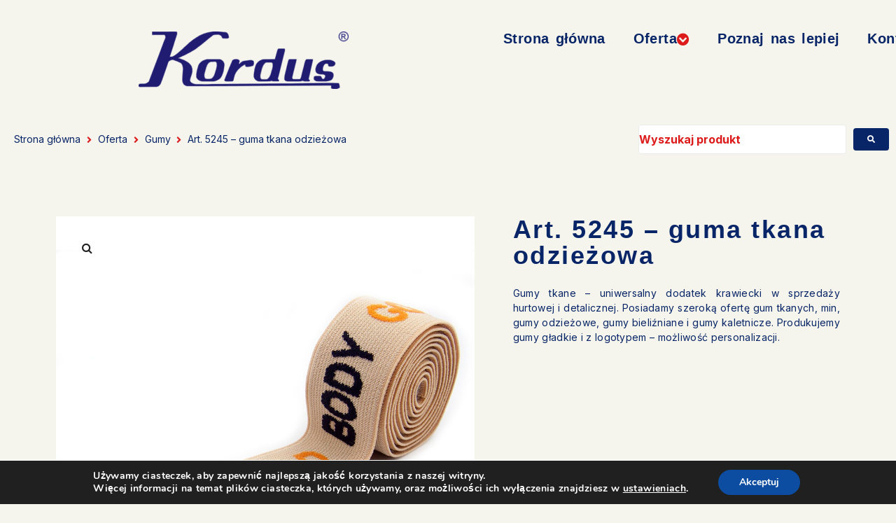

--- FILE ---
content_type: text/html; charset=UTF-8
request_url: https://kordus.com.pl/produkt/art-5245-guma-tkana-zakardowa-odziezowa/
body_size: 40282
content:
<!DOCTYPE html>
<html dir="ltr" lang="pl-PL" prefix="og: https://ogp.me/ns#">
<head>
<meta charset="UTF-8">
<link rel="profile" href="http://gmpg.org/xfn/11">
<link rel="pingback" href="https://kordus.com.pl/xmlrpc.php">

<meta name="viewport" content="width=device-width, initial-scale=1" />
<title>Art. 5245 – guma tkana odzieżowa - KORDUS - Producent pasmanterii</title>

		<!-- All in One SEO 4.9.3 - aioseo.com -->
	<meta name="description" content="Gumy tkane – uniwersalny dodatek krawiecki w sprzedaży hurtowej i detalicznej. Posiadamy szeroką ofertę gum tkanych, min, gumy odzieżowe, gumy bieliźniane i gumy kaletnicze. Produkujemy gumy gładkie i z logotypem – możliwość personalizacji." />
	<meta name="robots" content="max-image-preview:large" />
	<meta name="google-site-verification" content="1dJ1M8IAIhdBQaU3NbxF7qN8Wqo7auIU5UhvKL0YcTs" />
	<link rel="canonical" href="https://kordus.com.pl/produkt/art-5245-guma-tkana-zakardowa-odziezowa/" />
	<meta name="generator" content="All in One SEO (AIOSEO) 4.9.3" />
		<meta property="og:locale" content="pl_PL" />
		<meta property="og:site_name" content="KORDUS - Producent pasmanterii - Strona internetowa polskiego producenta pasmanterii firmy KORDUS" />
		<meta property="og:type" content="article" />
		<meta property="og:title" content="Art. 5245 – guma tkana odzieżowa - KORDUS - Producent pasmanterii" />
		<meta property="og:description" content="Gumy tkane – uniwersalny dodatek krawiecki w sprzedaży hurtowej i detalicznej. Posiadamy szeroką ofertę gum tkanych, min, gumy odzieżowe, gumy bieliźniane i gumy kaletnicze. Produkujemy gumy gładkie i z logotypem – możliwość personalizacji." />
		<meta property="og:url" content="https://kordus.com.pl/produkt/art-5245-guma-tkana-zakardowa-odziezowa/" />
		<meta property="article:published_time" content="2023-02-08T10:15:46+00:00" />
		<meta property="article:modified_time" content="2025-12-04T12:55:19+00:00" />
		<meta name="twitter:card" content="summary_large_image" />
		<meta name="twitter:title" content="Art. 5245 – guma tkana odzieżowa - KORDUS - Producent pasmanterii" />
		<meta name="twitter:description" content="Gumy tkane – uniwersalny dodatek krawiecki w sprzedaży hurtowej i detalicznej. Posiadamy szeroką ofertę gum tkanych, min, gumy odzieżowe, gumy bieliźniane i gumy kaletnicze. Produkujemy gumy gładkie i z logotypem – możliwość personalizacji." />
		<script type="application/ld+json" class="aioseo-schema">
			{"@context":"https:\/\/schema.org","@graph":[{"@type":"BreadcrumbList","@id":"https:\/\/kordus.com.pl\/produkt\/art-5245-guma-tkana-zakardowa-odziezowa\/#breadcrumblist","itemListElement":[{"@type":"ListItem","@id":"https:\/\/kordus.com.pl#listItem","position":1,"name":"Home","item":"https:\/\/kordus.com.pl","nextItem":{"@type":"ListItem","@id":"https:\/\/kordus.com.pl\/oferta\/#listItem","name":"Oferta"}},{"@type":"ListItem","@id":"https:\/\/kordus.com.pl\/oferta\/#listItem","position":2,"name":"Oferta","item":"https:\/\/kordus.com.pl\/oferta\/","nextItem":{"@type":"ListItem","@id":"https:\/\/kordus.com.pl\/kategoria-produktu\/gumy\/#listItem","name":"Gumy"},"previousItem":{"@type":"ListItem","@id":"https:\/\/kordus.com.pl#listItem","name":"Home"}},{"@type":"ListItem","@id":"https:\/\/kordus.com.pl\/kategoria-produktu\/gumy\/#listItem","position":3,"name":"Gumy","item":"https:\/\/kordus.com.pl\/kategoria-produktu\/gumy\/","nextItem":{"@type":"ListItem","@id":"https:\/\/kordus.com.pl\/produkt\/art-5245-guma-tkana-zakardowa-odziezowa\/#listItem","name":"Art. 5245 &#8211; guma tkana odzie\u017cowa"},"previousItem":{"@type":"ListItem","@id":"https:\/\/kordus.com.pl\/oferta\/#listItem","name":"Oferta"}},{"@type":"ListItem","@id":"https:\/\/kordus.com.pl\/produkt\/art-5245-guma-tkana-zakardowa-odziezowa\/#listItem","position":4,"name":"Art. 5245 &#8211; guma tkana odzie\u017cowa","previousItem":{"@type":"ListItem","@id":"https:\/\/kordus.com.pl\/kategoria-produktu\/gumy\/#listItem","name":"Gumy"}}]},{"@type":"ItemPage","@id":"https:\/\/kordus.com.pl\/produkt\/art-5245-guma-tkana-zakardowa-odziezowa\/#itempage","url":"https:\/\/kordus.com.pl\/produkt\/art-5245-guma-tkana-zakardowa-odziezowa\/","name":"Art. 5245 \u2013 guma tkana odzie\u017cowa - KORDUS - Producent pasmanterii","description":"Gumy tkane \u2013 uniwersalny dodatek krawiecki w sprzeda\u017cy hurtowej i detalicznej. Posiadamy szerok\u0105 ofert\u0119 gum tkanych, min, gumy odzie\u017cowe, gumy bieli\u017aniane i gumy kaletnicze. Produkujemy gumy g\u0142adkie i z logotypem \u2013 mo\u017cliwo\u015b\u0107 personalizacji.","inLanguage":"pl-PL","isPartOf":{"@id":"https:\/\/kordus.com.pl\/#website"},"breadcrumb":{"@id":"https:\/\/kordus.com.pl\/produkt\/art-5245-guma-tkana-zakardowa-odziezowa\/#breadcrumblist"},"image":{"@type":"ImageObject","url":"https:\/\/kordus.com.pl\/wp-content\/uploads\/2023\/02\/5245_30_6.jpg","@id":"https:\/\/kordus.com.pl\/produkt\/art-5245-guma-tkana-zakardowa-odziezowa\/#mainImage","width":1080,"height":1080,"caption":"Guma tkana \u017cakardowa w kolorze be\u017cowym ze z\u0142oto-czarnym wzorem do odzie\u017cy sportowej."},"primaryImageOfPage":{"@id":"https:\/\/kordus.com.pl\/produkt\/art-5245-guma-tkana-zakardowa-odziezowa\/#mainImage"},"datePublished":"2023-02-08T11:15:46+01:00","dateModified":"2025-12-04T13:55:19+01:00"},{"@type":"Organization","@id":"https:\/\/kordus.com.pl\/#organization","name":"KORDUS - polski producent pasmanterii i dodatk\u00f3w krawieckich","description":"Firma KORDUS to polski producent pasmanterii i dodatk\u00f3w krawieckich dzia\u0142aj\u0105cy od 1990 roku. W jego ofercie znajduj\u0105 si\u0119 wszelkiego rodzaju gumy, ta\u015bmy oraz sznurki, Specjalizuje si\u0119 w nadrukach oraz produkcji gum i ta\u015bm z logotypem.","url":"https:\/\/kordus.com.pl\/","telephone":"+48607777907"},{"@type":"WebSite","@id":"https:\/\/kordus.com.pl\/#website","url":"https:\/\/kordus.com.pl\/","name":"KORDUS - Producent pasmanterii","description":"Strona internetowa polskiego producenta pasmanterii firmy KORDUS","inLanguage":"pl-PL","publisher":{"@id":"https:\/\/kordus.com.pl\/#organization"}}]}
		</script>
		<!-- All in One SEO -->

<link rel='dns-prefetch' href='//fonts.googleapis.com' />
<link rel="alternate" type="application/rss+xml" title="KORDUS - Producent pasmanterii &raquo; Kanał z wpisami" href="https://kordus.com.pl/feed/" />
<link rel="alternate" type="application/rss+xml" title="KORDUS - Producent pasmanterii &raquo; Kanał z komentarzami" href="https://kordus.com.pl/comments/feed/" />
<link rel="alternate" title="oEmbed (JSON)" type="application/json+oembed" href="https://kordus.com.pl/wp-json/oembed/1.0/embed?url=https%3A%2F%2Fkordus.com.pl%2Fprodukt%2Fart-5245-guma-tkana-zakardowa-odziezowa%2F&#038;lang=pl" />
<link rel="alternate" title="oEmbed (XML)" type="text/xml+oembed" href="https://kordus.com.pl/wp-json/oembed/1.0/embed?url=https%3A%2F%2Fkordus.com.pl%2Fprodukt%2Fart-5245-guma-tkana-zakardowa-odziezowa%2F&#038;format=xml&#038;lang=pl" />
		<!-- This site uses the Google Analytics by MonsterInsights plugin v9.11.1 - Using Analytics tracking - https://www.monsterinsights.com/ -->
		<!-- Note: MonsterInsights is not currently configured on this site. The site owner needs to authenticate with Google Analytics in the MonsterInsights settings panel. -->
					<!-- No tracking code set -->
				<!-- / Google Analytics by MonsterInsights -->
		<style id='wp-img-auto-sizes-contain-inline-css' type='text/css'>
img:is([sizes=auto i],[sizes^="auto," i]){contain-intrinsic-size:3000px 1500px}
/*# sourceURL=wp-img-auto-sizes-contain-inline-css */
</style>
<link rel='stylesheet' id='swiper-css' href='https://kordus.com.pl/wp-content/plugins/elementor/assets/lib/swiper/v8/css/swiper.min.css?ver=8.4.5' type='text/css' media='all' />
<link rel='stylesheet' id='e-swiper-css' href='https://kordus.com.pl/wp-content/plugins/elementor/assets/css/conditionals/e-swiper.min.css?ver=3.34.1' type='text/css' media='all' />
<link rel='stylesheet' id='elementor-icons-shared-0-css' href='https://kordus.com.pl/wp-content/plugins/elementor/assets/lib/font-awesome/css/fontawesome.min.css?ver=5.15.3' type='text/css' media='all' />
<link rel='stylesheet' id='elementor-icons-fa-solid-css' href='https://kordus.com.pl/wp-content/plugins/elementor/assets/lib/font-awesome/css/solid.min.css?ver=5.15.3' type='text/css' media='all' />
<style id='wp-emoji-styles-inline-css' type='text/css'>

	img.wp-smiley, img.emoji {
		display: inline !important;
		border: none !important;
		box-shadow: none !important;
		height: 1em !important;
		width: 1em !important;
		margin: 0 0.07em !important;
		vertical-align: -0.1em !important;
		background: none !important;
		padding: 0 !important;
	}
/*# sourceURL=wp-emoji-styles-inline-css */
</style>
<style id='classic-theme-styles-inline-css' type='text/css'>
/*! This file is auto-generated */
.wp-block-button__link{color:#fff;background-color:#32373c;border-radius:9999px;box-shadow:none;text-decoration:none;padding:calc(.667em + 2px) calc(1.333em + 2px);font-size:1.125em}.wp-block-file__button{background:#32373c;color:#fff;text-decoration:none}
/*# sourceURL=/wp-includes/css/classic-themes.min.css */
</style>
<link rel='stylesheet' id='aioseo/css/src/vue/standalone/blocks/table-of-contents/global.scss-css' href='https://kordus.com.pl/wp-content/plugins/all-in-one-seo-pack/dist/Lite/assets/css/table-of-contents/global.e90f6d47.css?ver=4.9.3' type='text/css' media='all' />
<style id='global-styles-inline-css' type='text/css'>
:root{--wp--preset--aspect-ratio--square: 1;--wp--preset--aspect-ratio--4-3: 4/3;--wp--preset--aspect-ratio--3-4: 3/4;--wp--preset--aspect-ratio--3-2: 3/2;--wp--preset--aspect-ratio--2-3: 2/3;--wp--preset--aspect-ratio--16-9: 16/9;--wp--preset--aspect-ratio--9-16: 9/16;--wp--preset--color--black: #000000;--wp--preset--color--cyan-bluish-gray: #abb8c3;--wp--preset--color--white: #ffffff;--wp--preset--color--pale-pink: #f78da7;--wp--preset--color--vivid-red: #cf2e2e;--wp--preset--color--luminous-vivid-orange: #ff6900;--wp--preset--color--luminous-vivid-amber: #fcb900;--wp--preset--color--light-green-cyan: #7bdcb5;--wp--preset--color--vivid-green-cyan: #00d084;--wp--preset--color--pale-cyan-blue: #8ed1fc;--wp--preset--color--vivid-cyan-blue: #0693e3;--wp--preset--color--vivid-purple: #9b51e0;--wp--preset--gradient--vivid-cyan-blue-to-vivid-purple: linear-gradient(135deg,rgb(6,147,227) 0%,rgb(155,81,224) 100%);--wp--preset--gradient--light-green-cyan-to-vivid-green-cyan: linear-gradient(135deg,rgb(122,220,180) 0%,rgb(0,208,130) 100%);--wp--preset--gradient--luminous-vivid-amber-to-luminous-vivid-orange: linear-gradient(135deg,rgb(252,185,0) 0%,rgb(255,105,0) 100%);--wp--preset--gradient--luminous-vivid-orange-to-vivid-red: linear-gradient(135deg,rgb(255,105,0) 0%,rgb(207,46,46) 100%);--wp--preset--gradient--very-light-gray-to-cyan-bluish-gray: linear-gradient(135deg,rgb(238,238,238) 0%,rgb(169,184,195) 100%);--wp--preset--gradient--cool-to-warm-spectrum: linear-gradient(135deg,rgb(74,234,220) 0%,rgb(151,120,209) 20%,rgb(207,42,186) 40%,rgb(238,44,130) 60%,rgb(251,105,98) 80%,rgb(254,248,76) 100%);--wp--preset--gradient--blush-light-purple: linear-gradient(135deg,rgb(255,206,236) 0%,rgb(152,150,240) 100%);--wp--preset--gradient--blush-bordeaux: linear-gradient(135deg,rgb(254,205,165) 0%,rgb(254,45,45) 50%,rgb(107,0,62) 100%);--wp--preset--gradient--luminous-dusk: linear-gradient(135deg,rgb(255,203,112) 0%,rgb(199,81,192) 50%,rgb(65,88,208) 100%);--wp--preset--gradient--pale-ocean: linear-gradient(135deg,rgb(255,245,203) 0%,rgb(182,227,212) 50%,rgb(51,167,181) 100%);--wp--preset--gradient--electric-grass: linear-gradient(135deg,rgb(202,248,128) 0%,rgb(113,206,126) 100%);--wp--preset--gradient--midnight: linear-gradient(135deg,rgb(2,3,129) 0%,rgb(40,116,252) 100%);--wp--preset--font-size--small: 13px;--wp--preset--font-size--medium: 20px;--wp--preset--font-size--large: 36px;--wp--preset--font-size--x-large: 42px;--wp--preset--spacing--20: 0.44rem;--wp--preset--spacing--30: 0.67rem;--wp--preset--spacing--40: 1rem;--wp--preset--spacing--50: 1.5rem;--wp--preset--spacing--60: 2.25rem;--wp--preset--spacing--70: 3.38rem;--wp--preset--spacing--80: 5.06rem;--wp--preset--shadow--natural: 6px 6px 9px rgba(0, 0, 0, 0.2);--wp--preset--shadow--deep: 12px 12px 50px rgba(0, 0, 0, 0.4);--wp--preset--shadow--sharp: 6px 6px 0px rgba(0, 0, 0, 0.2);--wp--preset--shadow--outlined: 6px 6px 0px -3px rgb(255, 255, 255), 6px 6px rgb(0, 0, 0);--wp--preset--shadow--crisp: 6px 6px 0px rgb(0, 0, 0);}:where(.is-layout-flex){gap: 0.5em;}:where(.is-layout-grid){gap: 0.5em;}body .is-layout-flex{display: flex;}.is-layout-flex{flex-wrap: wrap;align-items: center;}.is-layout-flex > :is(*, div){margin: 0;}body .is-layout-grid{display: grid;}.is-layout-grid > :is(*, div){margin: 0;}:where(.wp-block-columns.is-layout-flex){gap: 2em;}:where(.wp-block-columns.is-layout-grid){gap: 2em;}:where(.wp-block-post-template.is-layout-flex){gap: 1.25em;}:where(.wp-block-post-template.is-layout-grid){gap: 1.25em;}.has-black-color{color: var(--wp--preset--color--black) !important;}.has-cyan-bluish-gray-color{color: var(--wp--preset--color--cyan-bluish-gray) !important;}.has-white-color{color: var(--wp--preset--color--white) !important;}.has-pale-pink-color{color: var(--wp--preset--color--pale-pink) !important;}.has-vivid-red-color{color: var(--wp--preset--color--vivid-red) !important;}.has-luminous-vivid-orange-color{color: var(--wp--preset--color--luminous-vivid-orange) !important;}.has-luminous-vivid-amber-color{color: var(--wp--preset--color--luminous-vivid-amber) !important;}.has-light-green-cyan-color{color: var(--wp--preset--color--light-green-cyan) !important;}.has-vivid-green-cyan-color{color: var(--wp--preset--color--vivid-green-cyan) !important;}.has-pale-cyan-blue-color{color: var(--wp--preset--color--pale-cyan-blue) !important;}.has-vivid-cyan-blue-color{color: var(--wp--preset--color--vivid-cyan-blue) !important;}.has-vivid-purple-color{color: var(--wp--preset--color--vivid-purple) !important;}.has-black-background-color{background-color: var(--wp--preset--color--black) !important;}.has-cyan-bluish-gray-background-color{background-color: var(--wp--preset--color--cyan-bluish-gray) !important;}.has-white-background-color{background-color: var(--wp--preset--color--white) !important;}.has-pale-pink-background-color{background-color: var(--wp--preset--color--pale-pink) !important;}.has-vivid-red-background-color{background-color: var(--wp--preset--color--vivid-red) !important;}.has-luminous-vivid-orange-background-color{background-color: var(--wp--preset--color--luminous-vivid-orange) !important;}.has-luminous-vivid-amber-background-color{background-color: var(--wp--preset--color--luminous-vivid-amber) !important;}.has-light-green-cyan-background-color{background-color: var(--wp--preset--color--light-green-cyan) !important;}.has-vivid-green-cyan-background-color{background-color: var(--wp--preset--color--vivid-green-cyan) !important;}.has-pale-cyan-blue-background-color{background-color: var(--wp--preset--color--pale-cyan-blue) !important;}.has-vivid-cyan-blue-background-color{background-color: var(--wp--preset--color--vivid-cyan-blue) !important;}.has-vivid-purple-background-color{background-color: var(--wp--preset--color--vivid-purple) !important;}.has-black-border-color{border-color: var(--wp--preset--color--black) !important;}.has-cyan-bluish-gray-border-color{border-color: var(--wp--preset--color--cyan-bluish-gray) !important;}.has-white-border-color{border-color: var(--wp--preset--color--white) !important;}.has-pale-pink-border-color{border-color: var(--wp--preset--color--pale-pink) !important;}.has-vivid-red-border-color{border-color: var(--wp--preset--color--vivid-red) !important;}.has-luminous-vivid-orange-border-color{border-color: var(--wp--preset--color--luminous-vivid-orange) !important;}.has-luminous-vivid-amber-border-color{border-color: var(--wp--preset--color--luminous-vivid-amber) !important;}.has-light-green-cyan-border-color{border-color: var(--wp--preset--color--light-green-cyan) !important;}.has-vivid-green-cyan-border-color{border-color: var(--wp--preset--color--vivid-green-cyan) !important;}.has-pale-cyan-blue-border-color{border-color: var(--wp--preset--color--pale-cyan-blue) !important;}.has-vivid-cyan-blue-border-color{border-color: var(--wp--preset--color--vivid-cyan-blue) !important;}.has-vivid-purple-border-color{border-color: var(--wp--preset--color--vivid-purple) !important;}.has-vivid-cyan-blue-to-vivid-purple-gradient-background{background: var(--wp--preset--gradient--vivid-cyan-blue-to-vivid-purple) !important;}.has-light-green-cyan-to-vivid-green-cyan-gradient-background{background: var(--wp--preset--gradient--light-green-cyan-to-vivid-green-cyan) !important;}.has-luminous-vivid-amber-to-luminous-vivid-orange-gradient-background{background: var(--wp--preset--gradient--luminous-vivid-amber-to-luminous-vivid-orange) !important;}.has-luminous-vivid-orange-to-vivid-red-gradient-background{background: var(--wp--preset--gradient--luminous-vivid-orange-to-vivid-red) !important;}.has-very-light-gray-to-cyan-bluish-gray-gradient-background{background: var(--wp--preset--gradient--very-light-gray-to-cyan-bluish-gray) !important;}.has-cool-to-warm-spectrum-gradient-background{background: var(--wp--preset--gradient--cool-to-warm-spectrum) !important;}.has-blush-light-purple-gradient-background{background: var(--wp--preset--gradient--blush-light-purple) !important;}.has-blush-bordeaux-gradient-background{background: var(--wp--preset--gradient--blush-bordeaux) !important;}.has-luminous-dusk-gradient-background{background: var(--wp--preset--gradient--luminous-dusk) !important;}.has-pale-ocean-gradient-background{background: var(--wp--preset--gradient--pale-ocean) !important;}.has-electric-grass-gradient-background{background: var(--wp--preset--gradient--electric-grass) !important;}.has-midnight-gradient-background{background: var(--wp--preset--gradient--midnight) !important;}.has-small-font-size{font-size: var(--wp--preset--font-size--small) !important;}.has-medium-font-size{font-size: var(--wp--preset--font-size--medium) !important;}.has-large-font-size{font-size: var(--wp--preset--font-size--large) !important;}.has-x-large-font-size{font-size: var(--wp--preset--font-size--x-large) !important;}
:where(.wp-block-post-template.is-layout-flex){gap: 1.25em;}:where(.wp-block-post-template.is-layout-grid){gap: 1.25em;}
:where(.wp-block-term-template.is-layout-flex){gap: 1.25em;}:where(.wp-block-term-template.is-layout-grid){gap: 1.25em;}
:where(.wp-block-columns.is-layout-flex){gap: 2em;}:where(.wp-block-columns.is-layout-grid){gap: 2em;}
:root :where(.wp-block-pullquote){font-size: 1.5em;line-height: 1.6;}
/*# sourceURL=global-styles-inline-css */
</style>
<link rel='stylesheet' id='contact-form-7-css' href='https://kordus.com.pl/wp-content/plugins/contact-form-7/includes/css/styles.css?ver=6.1.4' type='text/css' media='all' />
<link rel='stylesheet' id='wpa-css-css' href='https://kordus.com.pl/wp-content/plugins/honeypot/includes/css/wpa.css?ver=2.3.04' type='text/css' media='all' />
<link rel='stylesheet' id='photoswipe-css' href='https://kordus.com.pl/wp-content/plugins/woocommerce/assets/css/photoswipe/photoswipe.min.css?ver=10.4.3' type='text/css' media='all' />
<link rel='stylesheet' id='photoswipe-default-skin-css' href='https://kordus.com.pl/wp-content/plugins/woocommerce/assets/css/photoswipe/default-skin/default-skin.min.css?ver=10.4.3' type='text/css' media='all' />
<style id='woocommerce-inline-inline-css' type='text/css'>
.woocommerce form .form-row .required { visibility: visible; }
/*# sourceURL=woocommerce-inline-inline-css */
</style>
<link rel='stylesheet' id='font-awesome-css' href='https://kordus.com.pl/wp-content/plugins/elementor/assets/lib/font-awesome/css/font-awesome.min.css?ver=4.7.0' type='text/css' media='all' />
<link rel='stylesheet' id='woostroid2-theme-style-css' href='https://kordus.com.pl/wp-content/themes/woostroid2/style.css?ver=1.0.13' type='text/css' media='all' />
<style id='woostroid2-theme-style-inline-css' type='text/css'>
/* #Typography */body {font-style: normal;font-weight: 400;font-size: 18px;line-height: 1.55;font-family: Questrial, sans-serif;letter-spacing: 0.36px;text-align: left;color: #888888;}h1,.h1-style {font-style: normal;font-weight: 400;font-size: 39px;line-height: 1.23;font-family: Questrial, sans-serif;letter-spacing: 0px;text-align: inherit;color: #222222;}h2,.h2-style {font-style: normal;font-weight: 400;font-size: 24px;line-height: 1.4;font-family: Questrial, sans-serif;letter-spacing: 0.84px;text-align: inherit;color: #222222;}h3,.h3-style {font-style: normal;font-weight: 400;font-size: 23px;line-height: 1.23;font-family: Questrial, sans-serif;letter-spacing: 0.6px;text-align: inherit;color: #222222;}h4,.h4-style {font-style: normal;font-weight: 400;font-size: 24px;line-height: 1.25;font-family: Questrial, sans-serif;letter-spacing: 0.48px;text-align: inherit;color: #222222;}h5,.h5-style {font-style: normal;font-weight: 400;font-size: 18px;line-height: 1.55;font-family: Questrial, sans-serif;letter-spacing: 0.36px;text-align: inherit;color: #222222;}h6,.h6-style {font-style: normal;font-weight: 400;font-size: 14px;line-height: 1.43;font-family: Questrial, sans-serif;letter-spacing: 0.32px;text-align: inherit;color: #222222;}@media (min-width: 1200px) {h1,.h1-style { font-size: 64px; }h2,.h2-style { font-size: 40px; }h3,.h3-style { font-size: 30px; }}a {color: #222222; }h1 a:hover,h2 a:hover,h3 a:hover,h4 a:hover,h5 a:hover,h6 a:hover { color: #888888; }a:hover { color: #888888; }blockquote {color: #222222;}/* #Header */.site-header__wrap {background-color: #ffffff;background-repeat: repeat;background-position: center top;background-attachment: scroll;;}/* ##Top Panel */.top-panel {color: #888888;background-color: #ffffff;}/* #Main Menu */.main-navigation {font-style: normal;font-weight: 400;font-size: 14px;line-height: 1.4;font-family: Questrial, sans-serif;letter-spacing: 0px;}.main-navigation a,.menu-item-has-children:before {color: #888888;}.main-navigation a:hover,.main-navigation .current_page_item>a,.main-navigation .current-menu-item>a,.main-navigation .current_page_ancestor>a,.main-navigation .current-menu-ancestor>a {color: #888888;}/* #Mobile Menu */.mobile-menu-toggle-button {color: #ffffff;background-color: #222222;}/* #Social */.social-list a {color: #888888;}.social-list a:hover {color: #222222;}/* #Breadcrumbs */.breadcrumbs_item {font-style: normal;font-weight: 400;font-size: 11px;line-height: 1.5;font-family: Questrial, sans-serif;letter-spacing: 0px;}.breadcrumbs_item_sep,.breadcrumbs_item_link {color: #888888;}.breadcrumbs_item_link:hover {color: #222222;}/* #Post navigation */.post-navigation i {color: #888888;}.post-navigation .nav-links a:hover .post-title,.post-navigation .nav-links a:hover .nav-text {color: #222222;}.post-navigation .nav-links a:hover i {color: #888888;}/* #Pagination */.pagination .page-numbers,.page-links > span,.page-links > a {color: #888888;}.pagination a.page-numbers:hover,.pagination .page-numbers.current,.page-links > a:hover,.page-links > span {color: #888888;}.pagination .next,.pagination .prev {color: #222222;}.pagination .next:hover,.pagination .prev:hover {color: #888888;}/* #Button Appearance Styles (regular scheme) */.btn,button,input[type='button'],input[type='reset'],input[type='submit'] {font-style: normal;font-weight: 400;font-size: 11px;line-height: 1;font-family: Questrial, sans-serif;letter-spacing: 0.32px;color: #ffffff;background-color: #222222;}.btn:hover,button:hover,input[type='button']:hover,input[type='reset']:hover,input[type='submit']:hover,input[type='reset']:hover {color: #ffffff;background-color: rgb(72,72,72);}.btn.invert-button {color: #ffffff;}.btn.invert-button:hover {color: #ffffff;border-color: #222222;background-color: #222222;}input,optgroup,select,textarea {font-size: 18px;}/* #Comment, Contact, Password Forms */.comment-form .submit,.wpcf7-submit,.post-password-form label + input {font-style: normal;font-weight: 400;font-size: 11px;line-height: 1;font-family: Questrial, sans-serif;letter-spacing: 0.32px;color: #ffffff;background-color: #222222;}.comment-form .submit:hover,.wpcf7-submit:hover,.post-password-form label + input:hover {color: #ffffff;background-color: rgb(72,72,72);}.comment-reply-title {font-style: normal;font-weight: 400;font-size: 24px;line-height: 1.25;font-family: Questrial, sans-serif;letter-spacing: 0.48px;color: #222222;}/* Cookies consent */.comment-form-cookies-consent input[type='checkbox']:checked ~ label[for=wp-comment-cookies-consent]:before,input[type='checkbox']:checked ~ span:before{color: #ffffff;border-color: #222222!important;background-color: #222222!important;}label.woocommerce-form-login__rememberme input[type=checkbox]:checked + span::after{color: #ffffff;}/* #Comment Reply Link */#cancel-comment-reply-link {color: #222222;}#cancel-comment-reply-link:hover {color: #888888;}/* #Comment item */.comment-body .fn {font-style: normal;font-weight: 400;font-size: 14px;line-height: 1.43;font-family: Questrial, sans-serif;letter-spacing: 0.32px;color: #222222;}.comment-date__time {color: #888888;}.comment-reply-link {font-style: normal;font-weight: 400;font-size: 11px;line-height: 1;font-family: Questrial, sans-serif;letter-spacing: 0.32px;}/* #Input Placeholders */::-webkit-input-placeholder { color: #888888; }::-moz-placeholder{ color: #888888; }:-moz-placeholder{ color: #888888; }:-ms-input-placeholder{ color: #888888; }.select2-container .select2-selection--single .select2-selection__rendered{color: #888888;}/* #Entry Meta */.posted-on,.cat-links,.byline,.tags-links {color: #888888;}.comments-button {color: #888888;}.comments-button:hover {color: #ffffff;background-color: #222222;}.btn-style .post-categories a {color: #ffffff;background-color: #222222;}.btn-style .post-categories a:hover {color: #ffffff;background-color: rgb(72,72,72);}.sticky-label {color: #ffffff;background-color: #222222;}/* Posts List Item Invert */.invert-hover.has-post-thumbnail:hover,.invert-hover.has-post-thumbnail:hover .posted-on,.invert-hover.has-post-thumbnail:hover .cat-links,.invert-hover.has-post-thumbnail:hover .byline,.invert-hover.has-post-thumbnail:hover .tags-links,.invert-hover.has-post-thumbnail:hover .entry-meta,.invert-hover.has-post-thumbnail:hover a,.invert-hover.has-post-thumbnail:hover .btn-icon,.invert-item.has-post-thumbnail,.invert-item.has-post-thumbnail .posted-on,.invert-item.has-post-thumbnail .cat-links,.invert-item.has-post-thumbnail .byline,.invert-item.has-post-thumbnail .tags-links,.invert-item.has-post-thumbnail .entry-meta,.invert-item.has-post-thumbnail a,.invert-item.has-post-thumbnail .btn:hover,.invert-item.has-post-thumbnail .btn-style .post-categories a:hover,.invert,.invert .entry-title,.invert a,.invert .byline,.invert .posted-on,.invert .cat-links,.invert .tags-links {color: #ffffff;}.invert-hover.has-post-thumbnail:hover a:hover,.invert-hover.has-post-thumbnail:hover .btn-icon:hover,.invert-item.has-post-thumbnail a:hover,.invert a:hover {color: #222222;}.invert-hover.has-post-thumbnail .btn,.invert-item.has-post-thumbnail .comments-button,.posts-list--default.list-style-v10 .invert.default-item .comments-button{color: #ffffff;background-color: #222222;}.invert-hover.has-post-thumbnail .btn:hover,.invert-item.has-post-thumbnail .comments-button:hover,.posts-list--default.list-style-v10 .invert.default-item .comments-button:hover {color: #222222;background-color: #ffffff;}/* Default Posts List */.list-style-v8 .comments-link {color: #888888;}.list-style-v8 .comments-link:hover {color: #888888;}/* Creative Posts List */.creative-item .entry-title a:hover {color: #888888;}.list-style-default .creative-item a,.creative-item .btn-icon {color: #888888;}.list-style-default .creative-item a:hover,.creative-item .btn-icon:hover {color: #222222;}.list-style-default .creative-item .btn,.list-style-default .creative-item .btn:hover,.list-style-default .creative-item .comments-button:hover {color: #ffffff;}.creative-item__title-first-letter {font-style: normal;font-weight: 400;font-family: Questrial, sans-serif;color: #222222;}.posts-list--creative.list-style-v10 .creative-item:before {background-color: #222222;box-shadow: 0px 0px 0px 8px rgba(34,34,34,0.25);}.posts-list--creative.list-style-v10 .creative-item__post-date {font-style: normal;font-weight: 400;font-size: 24px;line-height: 1.25;font-family: Questrial, sans-serif;letter-spacing: 0.48px;color: #222222;}.posts-list--creative.list-style-v10 .creative-item__post-date a {color: #222222;}.posts-list--creative.list-style-v10 .creative-item__post-date a:hover {color: #888888;}/* Creative Posts List style-v2 */.list-style-v2 .creative-item .entry-title,.list-style-v9 .creative-item .entry-title {font-style: normal;font-weight: 400;font-size: 24px;line-height: 1.25;font-family: Questrial, sans-serif;letter-spacing: 0.48px;}/* Image Post Format */.post_format-post-format-image .post-thumbnail__link:before {color: #ffffff;background-color: #222222;}/* Gallery Post Format */.post_format-post-format-gallery .swiper-button-prev,.post_format-post-format-gallery .swiper-button-next {color: #888888;}.post_format-post-format-gallery .swiper-button-prev:hover,.post_format-post-format-gallery .swiper-button-next:hover {color: #888888;}/* Link Post Format */.post_format-post-format-quote .post-format-quote {color: #ffffff;background-color: #222222;}.post_format-post-format-quote .post-format-quote:before {color: #222222;background-color: #ffffff;}/* Post Author */.post-author__title a {color: #222222;}.post-author__title a:hover {color: #888888;}.invert .post-author__title a {color: #ffffff;}.invert .post-author__title a:hover {color: #222222;}/* Single Post */.single-post blockquote {border-color: #222222;}.single-post:not(.post-template-single-layout-4):not(.post-template-single-layout-7) .tags-links a:hover {color: #ffffff;border-color: #222222;background-color: #222222;}.single-header-3 .post-author .byline,.single-header-4 .post-author .byline,.single-header-5 .post-author .byline {font-style: normal;font-weight: 400;font-size: 24px;line-height: 1.25;font-family: Questrial, sans-serif;letter-spacing: 0.48px;}.single-header-8,.single-header-10 .entry-header {background-color: #222222;}.single-header-8.invert a:hover,.single-header-10.invert a:hover {color: rgba(255,255,255,0.5);}.single-header-3 a.comments-button,.single-header-10 a.comments-button {border: 1px solid #ffffff;}.single-header-3 a.comments-button:hover,.single-header-10 a.comments-button:hover {color: #222222;background-color: #ffffff;}/* Page preloader */.page-preloader {border-top-color: #222222;border-right-color: #222222;}/* Logo */.site-logo__link,.site-logo__link:hover {color: #222222;}/* Page title */.page-title {font-style: normal;font-weight: 400;font-size: 24px;line-height: 1.4;font-family: Questrial, sans-serif;letter-spacing: 0.84px;color: #222222;}@media (min-width: 1200px) {.page-title { font-size: 40px; }}/* Grid Posts List */.posts-list.list-style-v3 .comments-link {border-color: #222222;}.posts-list.list-style-v4 .comments-link {color: #888888;}.posts-list.list-style-v4 .posts-list__item.grid-item .grid-item-wrap .comments-link:hover {color: #ffffff;background-color: #222222;}.posts-list.list-style-v4 .posts-list__item.grid-item .grid-item-wrap .comments-link{background-color: #ffffff;}/* Posts List Grid Item Invert */.grid-item-wrap.invert,.grid-item-wrap.invert .posted-on,.grid-item-wrap.invert .cat-links,.grid-item-wrap.invert .byline,.grid-item-wrap.invert .tags-links,.grid-item-wrap.invert .entry-meta,.grid-item-wrap.invert a,.grid-item-wrap.invert .btn-icon,.grid-item-wrap.invert .comments-button {color: #ffffff;}/* Posts List Grid-5 Item Invert */.list-style-v5 .grid-item-wrap.invert .posted-on,.list-style-v5 .grid-item-wrap.invert .cat-links,.list-style-v5 .grid-item-wrap.invert .byline,.list-style-v5 .grid-item-wrap.invert .tags-links,.list-style-v5 .grid-item-wrap.invert .posted-on a,.list-style-v5 .grid-item-wrap.invert .cat-links a,.list-style-v5 .grid-item-wrap.invert .tags-links a,.list-style-v5 .grid-item-wrap.invert .byline a,.list-style-v5 .grid-item-wrap.invert .comments-link,.list-style-v5 .grid-item-wrap.invert .entry-title a:hover {color: #222222;}.list-style-v5 .grid-item-wrap.invert .posted-on a:hover,.list-style-v5 .grid-item-wrap.invert .cat-links a:hover,.list-style-v5 .grid-item-wrap.invert .tags-links a:hover,.list-style-v5 .grid-item-wrap.invert .byline a:hover,.list-style-v5 .grid-item-wrap.invert .comments-link:hover {color: #ffffff;}/* Posts List Grid-6 Item Invert */.posts-list.list-style-v6 .posts-list__item.grid-item .grid-item-wrap .cat-links a,.posts-list.list-style-v7 .posts-list__item.grid-item .grid-item-wrap .cat-links a {color: #ffffff;background-color: #222222;}.posts-list.list-style-v6 .posts-list__item.grid-item .grid-item-wrap .cat-links a:hover,.posts-list.list-style-v7 .posts-list__item.grid-item .grid-item-wrap .cat-links a:hover {color: #ffffff;background-color: rgb(72,72,72);}.posts-list.list-style-v9 .posts-list__item.grid-item .grid-item-wrap .entry-header .entry-title {font-weight : 400;}/* Grid 7 */.list-style-v7 .grid-item-wrap.invert .posted-on a:hover,.list-style-v7 .grid-item-wrap.invert .cat-links a:hover,.list-style-v7 .grid-item-wrap.invert .tags-links a:hover,.list-style-v7 .grid-item-wrap.invert .byline a:hover,.list-style-v7 .grid-item-wrap.invert .comments-link:hover,.list-style-v7 .grid-item-wrap.invert .entry-title a:hover,.list-style-v6 .grid-item-wrap.invert .posted-on a:hover,.list-style-v6 .grid-item-wrap.invert .cat-links a:hover,.list-style-v6 .grid-item-wrap.invert .tags-links a:hover,.list-style-v6 .grid-item-wrap.invert .byline a:hover,.list-style-v6 .grid-item-wrap.invert .comments-link:hover,.list-style-v6 .grid-item-wrap.invert .entry-title a:hover {color: #222222;}.list-style-v7 .grid-item-wrap.invert .posted-on,.list-style-v7 .grid-item-wrap.invert .cat-links,.list-style-v7 .grid-item-wrap.invert .byline,.list-style-v7 .grid-item-wrap.invert .tags-links,.list-style-v7 .grid-item-wrap.invert .posted-on a,.list-style-v7 .grid-item-wrap.invert .cat-links a,.list-style-v7 .grid-item-wrap.invert .tags-links a,.list-style-v7 .grid-item-wrap.invert .byline a,.list-style-v7 .grid-item-wrap.invert .comments-link,.list-style-v7 .grid-item-wrap.invert .entry-title a,.list-style-v7 .grid-item-wrap.invert .entry-content p,.list-style-v6 .grid-item-wrap.invert .posted-on,.list-style-v6 .grid-item-wrap.invert .cat-links,.list-style-v6 .grid-item-wrap.invert .byline,.list-style-v6 .grid-item-wrap.invert .tags-links,.list-style-v6 .grid-item-wrap.invert .posted-on a,.list-style-v6 .grid-item-wrap.invert .cat-links a,.list-style-v6 .grid-item-wrap.invert .tags-links a,.list-style-v6 .grid-item-wrap.invert .byline a,.list-style-v6 .grid-item-wrap.invert .comments-link,.list-style-v6 .grid-item-wrap.invert .entry-title a,.list-style-v6 .grid-item-wrap.invert .entry-content p {color: #ffffff;}.posts-list.posts-list--grid.list-style-v7 .posts-list__item.grid-item:hover .grid-item-wrap__animated .entry-footer .comments-link:hover,.posts-list.posts-list--grid.list-style-v7 .posts-list__item.grid-item .grid-item-wrap .entry-footer .btn:hover {color: #222222;border-color: #222222;}.posts-list.list-style-v6 .grid-item .grid-item-wrap .entry-footer .comments-link:hover,.posts-list.list-style-v6 .posts-list__item.grid-item .grid-item-wrap .btn:hover{color: #222222;}.posts-list.list-style-v10 .grid-item-inner .space-between-content .comments-link {color: #888888;}.posts-list.list-style-v10 .grid-item-inner .space-between-content .comments-link:hover {color: #222222;}.posts-list.list-style-v10 .posts-list__item.justify-item .justify-item-inner .entry-title a {color: #888888;}.posts-list.posts-list--vertical-justify.list-style-v10 .posts-list__item.justify-item .justify-item-inner .entry-title a:hover{color: #ffffff;background-color: #222222;}.posts-list.list-style-v5 .posts-list__item.justify-item .justify-item-inner.invert .cat-links a:hover,.posts-list.list-style-v8 .posts-list__item.justify-item .justify-item-inner.invert .cat-links a:hover {color: #ffffff;background-color: rgb(72,72,72);}.posts-list.list-style-v5 .posts-list__item.justify-item .justify-item-inner.invert .cat-links a,.posts-list.list-style-v8 .posts-list__item.justify-item .justify-item-inner.invert .cat-links a{color: #ffffff;background-color: #222222;}.list-style-v8 .justify-item-inner.invert .posted-on,.list-style-v8 .justify-item-inner.invert .cat-links,.list-style-v8 .justify-item-inner.invert .byline,.list-style-v8 .justify-item-inner.invert .tags-links,.list-style-v8 .justify-item-inner.invert .posted-on a,.list-style-v8 .justify-item-inner.invert .cat-links a,.list-style-v8 .justify-item-inner.invert .tags-links a,.list-style-v8 .justify-item-inner.invert .byline a,.list-style-v8 .justify-item-inner.invert .comments-link,.list-style-v8 .justify-item-inner.invert .entry-title a,.list-style-v8 .justify-item-inner.invert .entry-content p,.list-style-v5 .justify-item-inner.invert .posted-on,.list-style-v5 .justify-item-inner.invert .cat-links,.list-style-v5 .justify-item-inner.invert .byline,.list-style-v5 .justify-item-inner.invert .tags-links,.list-style-v5 .justify-item-inner.invert .posted-on a,.list-style-v5 .justify-item-inner.invert .cat-links a,.list-style-v5 .justify-item-inner.invert .tags-links a,.list-style-v5 .justify-item-inner.invert .byline a,.list-style-v5 .justify-item-inner.invert .comments-link,.list-style-v5 .justify-item-inner.invert .entry-title a,.list-style-v5 .justify-item-inner.invert .entry-content p,.list-style-v4 .justify-item-inner.invert .posted-on:hover,.list-style-v4 .justify-item-inner.invert .cat-links,.list-style-v4 .justify-item-inner.invert .byline,.list-style-v4 .justify-item-inner.invert .tags-links,.list-style-v4 .justify-item-inner.invert .posted-on a,.list-style-v4 .justify-item-inner.invert .cat-links a,.list-style-v4 .justify-item-inner.invert .tags-links a,.list-style-v4 .justify-item-inner.invert .byline a,.list-style-v4 .justify-item-inner.invert .comments-link,.list-style-v4 .justify-item-inner.invert .entry-title a,.list-style-v4 .justify-item-inner.invert .entry-content p {color: #ffffff;}.list-style-v8 .justify-item-inner.invert .posted-on a:hover,.list-style-v8 .justify-item-inner.invert .cat-links a:hover,.list-style-v8 .justify-item-inner.invert .tags-links a:hover,.list-style-v8 .justify-item-inner.invert .byline a:hover,.list-style-v8 .justify-item-inner.invert .comments-link:hover,.list-style-v8 .justify-item-inner.invert .entry-title a:hover,.list-style-v5 .justify-item-inner.invert .posted-on a:hover,.list-style-v5 .justify-item-inner.invert .cat-links a:hover,.list-style-v5 .justify-item-inner.invert .tags-links a:hover,.list-style-v5 .justify-item-inner.invert .byline a:hover,.list-style-v5 .justify-item-inner.invert .entry-title a:hover,.list-style-v4 .justify-item-inner.invert .posted-on a,.list-style-v4 .justify-item-inner.invert .cat-links a:hover,.list-style-v4 .justify-item-inner.invert .tags-links a:hover,.list-style-v4 .justify-item-inner.invert .byline a:hover,.list-style-v4 .justify-item-inner.invert .comments-link:hover,.list-style-v4 .justify-item-inner.invert .entry-title a:hover{color: #222222;}.posts-list.list-style-v5 .justify-item .justify-item-wrap .entry-footer .comments-link:hover {border-color: #222222;}.list-style-v4 .justify-item-inner.invert .btn:hover,.list-style-v6 .justify-item-wrap.invert .btn:hover,.list-style-v8 .justify-item-inner.invert .btn:hover {color: #ffffff;}.posts-list.posts-list--vertical-justify.list-style-v5 .posts-list__item.justify-item .justify-item-wrap .entry-footer .comments-link:hover,.posts-list.posts-list--vertical-justify.list-style-v5 .posts-list__item.justify-item .justify-item-wrap .entry-footer .btn:hover {color: #222222;border-color: #222222;}/* masonry Posts List */.posts-list.list-style-v3 .comments-link {border-color: #222222;}.posts-list.list-style-v4 .comments-link {color: #888888;}.posts-list.list-style-v4 .posts-list__item.masonry-item .masonry-item-wrap .comments-link:hover {color: #ffffff;background-color: #222222;}.posts-list.list-style-v4 .posts-list__item.masonry-item .masonry-item-wrap .comments-link{background-color: #ffffff;}/* Posts List masonry Item Invert */.masonry-item-wrap.invert,.masonry-item-wrap.invert .posted-on,.masonry-item-wrap.invert .cat-links,.masonry-item-wrap.invert .byline,.masonry-item-wrap.invert .tags-links,.masonry-item-wrap.invert .entry-meta,.masonry-item-wrap.invert a,.masonry-item-wrap.invert .btn-icon,.masonry-item-wrap.invert .comments-button {color: #ffffff;}/* Posts List masonry-5 Item Invert */.list-style-v5 .masonry-item-wrap.invert .posted-on,.list-style-v5 .masonry-item-wrap.invert .cat-links,.list-style-v5 .masonry-item-wrap.invert .byline,.list-style-v5 .masonry-item-wrap.invert .tags-links,.list-style-v5 .masonry-item-wrap.invert .posted-on a,.list-style-v5 .masonry-item-wrap.invert .cat-links a,.list-style-v5 .masonry-item-wrap.invert .tags-links a,.list-style-v5 .masonry-item-wrap.invert .byline a,.list-style-v5 .masonry-item-wrap.invert .comments-link,.list-style-v5 .masonry-item-wrap.invert .entry-title a:hover {color: #222222;}.list-style-v5 .masonry-item-wrap.invert .posted-on a:hover,.list-style-v5 .masonry-item-wrap.invert .cat-links a:hover,.list-style-v5 .masonry-item-wrap.invert .tags-links a:hover,.list-style-v5 .masonry-item-wrap.invert .byline a:hover,.list-style-v5 .masonry-item-wrap.invert .comments-link:hover {color: #ffffff;}.posts-list.list-style-v10 .masonry-item-inner .space-between-content .comments-link {color: #888888;}.posts-list.list-style-v10 .masonry-item-inner .space-between-content .comments-link:hover {color: #222222;}.widget_recent_entries a,.widget_recent_comments a {font-style: normal;font-weight: 400;font-size: 14px;line-height: 1.43;font-family: Questrial, sans-serif;letter-spacing: 0.32px;color: #222222;}.widget_recent_entries a:hover,.widget_recent_comments a:hover {color: #888888;}.widget_recent_entries .post-date,.widget_recent_comments .recentcomments {color: #888888;}.widget_recent_comments .comment-author-link a {color: #888888;}.widget_recent_comments .comment-author-link a:hover {color: #222222;}.widget_calendar th,.widget_calendar caption {color: #222222;}.widget_calendar tbody td a {color: #888888;}.widget_calendar tbody td a:hover {color: #ffffff;background-color: #222222;}.widget_calendar tfoot td a {color: #888888;}.widget_calendar tfoot td a:hover {color: #888888;}/* Preloader */.jet-smart-listing-wrap.jet-processing + div.jet-smart-listing-loading,div.wpcf7 .ajax-loader {border-top-color: #222222;border-right-color: #222222;}/* Woocommerce tabs */.shop_attributes {font-style: normal;font-weight: 400;font-size: 14px;line-height: 1.43;font-family: Questrial, sans-serif;letter-spacing: 0.32px;text-align: inherit;}.shop_attributes tr td,.comment-form label {color: #222222;}.shop_attributes p {color: #888888;}.woocommerce-Reviews .meta,.comment_container .star-rating,.comment_container .star-rating:before{color: #222222;}.woocommerce-review__author {font-weight: inherit;}
/*# sourceURL=woostroid2-theme-style-inline-css */
</style>
<link rel='stylesheet' id='blog-layouts-module-css' href='https://kordus.com.pl/wp-content/themes/woostroid2/inc/modules/blog-layouts/assets/css/blog-layouts-module.css?ver=1.0.13' type='text/css' media='all' />
<link rel='stylesheet' id='woostroid-css' href='https://kordus.com.pl/wp-content/themes/woostroid2/inc/modules/woo-extra/assets/lib/woostroid/woostroid.css?ver=1.0.13' type='text/css' media='all' />
<link rel='stylesheet' id='woo-extra-styles-css' href='https://kordus.com.pl/wp-content/themes/woostroid2/inc/modules/woo-extra/assets/css/woo-extra-styles.css?ver=1.0.13' type='text/css' media='all' />
<link rel='stylesheet' id='woo-extra-module-css' href='https://kordus.com.pl/wp-content/themes/woostroid2/inc/modules/woo-extra/assets/css/woo-extra-module.css?ver=1.0.13' type='text/css' media='all' />
<link rel='stylesheet' id='woostroid2-woocommerce-style-css' href='https://kordus.com.pl/wp-content/themes/woostroid2/inc/modules/woo/assets/css/woo-module.css?ver=1.0.13' type='text/css' media='all' />
<link rel='stylesheet' id='cx-google-fonts-woostroid2-css' href='//fonts.googleapis.com/css?family=Questrial%3A400%2C700&#038;subset=latin&#038;ver=6.9' type='text/css' media='all' />
<link rel='stylesheet' id='jet-menu-public-styles-css' href='https://kordus.com.pl/wp-content/plugins/jet-menu/assets/public/css/public.css?ver=2.4.18' type='text/css' media='all' />
<link rel='stylesheet' id='jet-woo-builder-css' href='https://kordus.com.pl/wp-content/plugins/jet-woo-builder/assets/css/frontend.css?ver=2.2.3' type='text/css' media='all' />
<style id='jet-woo-builder-inline-css' type='text/css'>
@font-face {
				font-family: "WooCommerce";
				font-weight: normal;
				font-style: normal;
				src: url("https://kordus.com.pl/wp-content/plugins/woocommerce/assets/fonts/WooCommerce.eot");
				src: url("https://kordus.com.pl/wp-content/plugins/woocommerce/assets/fonts/WooCommerce.eot?#iefix") format("embedded-opentype"),
					 url("https://kordus.com.pl/wp-content/plugins/woocommerce/assets/fonts/WooCommerce.woff") format("woff"),
					 url("https://kordus.com.pl/wp-content/plugins/woocommerce/assets/fonts/WooCommerce.ttf") format("truetype"),
					 url("https://kordus.com.pl/wp-content/plugins/woocommerce/assets/fonts/WooCommerce.svg#WooCommerce") format("svg");
			}
/*# sourceURL=jet-woo-builder-inline-css */
</style>
<link rel='stylesheet' id='jet-woo-builder-frontend-font-css' href='https://kordus.com.pl/wp-content/plugins/jet-woo-builder/assets/css/lib/jetwoobuilder-frontend-font/css/jetwoobuilder-frontend-font.css?ver=2.2.3' type='text/css' media='all' />
<link rel='stylesheet' id='jet-blocks-css' href='https://kordus.com.pl/wp-content/uploads/elementor/css/custom-jet-blocks.css?ver=1.3.22' type='text/css' media='all' />
<link rel='stylesheet' id='elementor-icons-css' href='https://kordus.com.pl/wp-content/plugins/elementor/assets/lib/eicons/css/elementor-icons.min.css?ver=5.45.0' type='text/css' media='all' />
<link rel='stylesheet' id='elementor-frontend-css' href='https://kordus.com.pl/wp-content/plugins/elementor/assets/css/frontend.min.css?ver=3.34.1' type='text/css' media='all' />
<style id='elementor-frontend-inline-css' type='text/css'>
.elementor-kit-816{--e-global-color-primary:#6EC1E4;--e-global-color-secondary:#54595F;--e-global-color-text:#7A7A7A;--e-global-color-accent:#61CE70;--e-global-typography-primary-font-family:"Roboto";--e-global-typography-primary-font-weight:600;--e-global-typography-secondary-font-family:"Roboto Slab";--e-global-typography-secondary-font-weight:400;--e-global-typography-text-font-family:"Roboto";--e-global-typography-text-font-weight:400;--e-global-typography-accent-font-family:"Roboto";--e-global-typography-accent-font-weight:500;}.elementor-kit-816 e-page-transition{background-color:#FFBC7D;}.elementor-section.elementor-section-boxed > .elementor-container{max-width:1140px;}.e-con{--container-max-width:1140px;}.elementor-widget:not(:last-child){--kit-widget-spacing:20px;}.elementor-element{--widgets-spacing:20px 20px;--widgets-spacing-row:20px;--widgets-spacing-column:20px;}{}h1.entry-title{display:var(--page-title-display);}@media(max-width:1024px){.elementor-section.elementor-section-boxed > .elementor-container{max-width:1024px;}.e-con{--container-max-width:1024px;}}@media(max-width:767px){.elementor-section.elementor-section-boxed > .elementor-container{max-width:767px;}.e-con{--container-max-width:767px;}}
.elementor-2473 .elementor-element.elementor-element-da57511 .elementor-repeater-item-709c6af.jet-parallax-section__layout .jet-parallax-section__image{background-size:auto;}.elementor-2473 .elementor-element.elementor-element-d40ee7d > .elementor-widget-wrap > .elementor-widget:not(.elementor-widget__width-auto):not(.elementor-widget__width-initial):not(:last-child):not(.elementor-absolute){--kit-widget-spacing:20px;}.elementor-2473 .elementor-element.elementor-element-b452cd6 .elementor-heading-title{font-family:"Poppins", Sans-serif;font-size:20px;font-weight:500;text-transform:none;font-style:normal;letter-spacing:0.3px;color:#252728;}.elementor-2473 .elementor-element.elementor-element-24f30ab .elementor-heading-title{font-family:"Poppins", Sans-serif;font-size:20px;font-weight:500;text-transform:none;font-style:normal;letter-spacing:0.3px;color:#252728;}.elementor-2473 .elementor-element.elementor-element-1ae7650{font-family:"Poppins", Sans-serif;font-size:14px;font-weight:400;text-transform:none;font-style:normal;line-height:2.2em;letter-spacing:0px;color:#21275C;}.elementor-2473 .elementor-element.elementor-element-9b816e4{font-family:"Poppins", Sans-serif;font-size:14px;font-weight:400;text-transform:none;font-style:normal;line-height:2.2em;letter-spacing:0px;color:#21275C;}.elementor-2473 .elementor-element.elementor-element-6b9528c .jet-woo-product-gallery-slider .jet-woo-product-gallery__image{text-align:center;}.elementor-2473 .elementor-element.elementor-element-6b9528c .jet-woo-product-gallery-slider .jet-swiper-nav.jet-swiper-button-prev{top:50%;bottom:auto;transform:translate(0,-50%);right:auto;}.elementor-2473 .elementor-element.elementor-element-6b9528c .jet-woo-product-gallery-slider .jet-swiper-nav.jet-swiper-button-next{top:50%;bottom:auto;transform:translate(0,-50%);left:auto;}.elementor-2473 .elementor-element.elementor-element-cb94ffb{font-family:"Poppins", Sans-serif;font-size:16px;font-weight:400;text-transform:none;font-style:normal;line-height:1.7em;letter-spacing:0.3px;color:#21275C;}.elementor-2473 .elementor-element.elementor-element-3f2cfc2{font-family:"Poppins", Sans-serif;font-size:14px;font-weight:400;color:#21275C;}.elementor-2473 .elementor-element.elementor-element-ec1f640 .gallery-item img{border-style:solid;}.elementor-2473 .elementor-element.elementor-element-ec1f640 .gallery-item .gallery-caption{text-align:center;color:#21275C;font-family:"Poppins", Sans-serif;font-size:9px;}@media(min-width:768px){.elementor-2473 .elementor-element.elementor-element-ccecdd7{width:49.405%;}.elementor-2473 .elementor-element.elementor-element-89b3999{width:50.595%;}}
.elementor-91 .elementor-element.elementor-element-102b5b4{--display:flex;--flex-direction:row;--container-widget-width:calc( ( 1 - var( --container-widget-flex-grow ) ) * 100% );--container-widget-height:100%;--container-widget-flex-grow:1;--container-widget-align-self:stretch;--flex-wrap-mobile:wrap;--justify-content:space-around;--align-items:center;--gap:10px 10px;--row-gap:10px;--column-gap:10px;--margin-top:25px;--margin-bottom:13px;--margin-left:0px;--margin-right:0px;}.elementor-91 .elementor-element.elementor-element-102b5b4:not(.elementor-motion-effects-element-type-background), .elementor-91 .elementor-element.elementor-element-102b5b4 > .elementor-motion-effects-container > .elementor-motion-effects-layer{background-color:#F6F5ED;}.elementor-91 .elementor-element.elementor-element-102b5b4 .elementor-repeater-item-0cf9ddd.jet-parallax-section__layout .jet-parallax-section__image{background-size:auto;}.elementor-91 .elementor-element.elementor-element-cd1ca03{--display:flex;--justify-content:center;}.elementor-91 .elementor-element.elementor-element-5b95e5d.elementor-element{--align-self:center;}.elementor-91 .elementor-element.elementor-element-5b95e5d .jet-logo{justify-content:center;}.elementor-91 .elementor-element.elementor-element-aa0fa50{--display:flex;--padding-top:0px;--padding-bottom:0px;--padding-left:0px;--padding-right:0px;}.elementor-91 .elementor-element.elementor-element-aa0fa50:not(.elementor-motion-effects-element-type-background), .elementor-91 .elementor-element.elementor-element-aa0fa50 > .elementor-motion-effects-container > .elementor-motion-effects-layer{background-color:#F6F5ED;}.elementor-91 .elementor-element.elementor-element-41b5a3e{width:auto;max-width:auto;--jmm-top-items-icon-size:0px;--jmm-top-items-hor-padding:20px;--jmm-top-items-hor-align:center;--jmm-sub-items-icon-size:0px;--jmm-sub-menu-bg-color:#F6F5ED;--jmm-top-item-icon-color:#082567;--jmm-top-item-title-color:#082567;--jmm-top-item-dropdown-icon-color:#DD1B1B;--jmm-top-item-bg-color:#F6F5ED;--jmm-sub-item-icon-color:#082567;--jmm-sub-item-title-color:#082567;--jmm-sub-item-dropdown-icon-color:#082567;--jmm-sub-item-bg-color:#082567;--jmm-top-hover-item-title-color:#DD1B1B;--jmm-top-hover-item-dropdown-color:#DD1B1B;--jmm-top-active-item-title-color:#DD1B1B;--jmm-top-active-item-dropdown-color:#DD1B1B;--jmm-dropdown-container-width:200px;--jmm-dropdown-bg-color:#F6F5ED;--jmm-dropdown-top-items-icon-size:0px;--jmm-dropdown-top-items-ver-padding:0px;--jmm-dropdown-top-items-hor-padding:0px;--jmm-dropdown-top-items-gap:0px;--jmm-dropdown-sub-items-icon-size:0px;--jmm-dropdown-item-icon-color:#082567;--jmm-dropdown-item-title-color:#DD1B1B;--jmm-dropdown-hover-item-title-color:#DD1B1B;--jmm-dropdown-active-item-title-color:#DD1B1B;--jmm-dropdown-toggle-color:#F6F5ED;--jmm-dropdown-hover-toggle-color:#F6F5ED;--jmm-dropdown-active-toggle-color:#F6F5ED;}.elementor-91 .elementor-element.elementor-element-41b5a3e .jet-mega-menu.jet-mega-menu--layout-horizontal .jet-mega-menu-item__link--top-level,
							.elementor-91 .elementor-element.elementor-element-41b5a3e .jet-mega-menu.jet-mega-menu--layout-vertical .jet-mega-menu-item__link--top-level{font-family:"Arial", Sans-serif;font-size:20px;font-weight:700;word-spacing:3px;}.elementor-91 .elementor-element.elementor-element-41b5a3e .jet-mega-menu.jet-mega-menu--layout-horizontal .jet-mega-menu-item__link--sub-level,
							.elementor-91 .elementor-element.elementor-element-41b5a3e .jet-mega-menu.jet-mega-menu--layout-vertical .jet-mega-menu-item__link--sub-level{font-family:"Arial", Sans-serif;}.elementor-91 .elementor-element.elementor-element-41b5a3e .jet-mega-menu.jet-mega-menu--layout-dropdown .jet-mega-menu-item__link--top-level{font-family:"Arial", Sans-serif;}.elementor-91 .elementor-element.elementor-element-41b5a3e .jet-mega-menu.jet-mega-menu--layout-dropdown .jet-mega-menu-item__link--sub-level{font-family:"Arial", Sans-serif;}.elementor-91 .elementor-element.elementor-element-f2921b3{--display:flex;--flex-direction:row;--container-widget-width:calc( ( 1 - var( --container-widget-flex-grow ) ) * 100% );--container-widget-height:100%;--container-widget-flex-grow:1;--container-widget-align-self:stretch;--flex-wrap-mobile:wrap;--align-items:stretch;--gap:10px 10px;--row-gap:10px;--column-gap:10px;}.elementor-91 .elementor-element.elementor-element-f2921b3:not(.elementor-motion-effects-element-type-background), .elementor-91 .elementor-element.elementor-element-f2921b3 > .elementor-motion-effects-container > .elementor-motion-effects-layer{background-color:#F6F5ED;}.elementor-91 .elementor-element.elementor-element-f2921b3 .elementor-repeater-item-d634334.jet-parallax-section__layout .jet-parallax-section__image{background-size:auto;}.elementor-91 .elementor-element.elementor-element-bd9ef91{--display:flex;--flex-direction:row;--container-widget-width:initial;--container-widget-height:100%;--container-widget-flex-grow:1;--container-widget-align-self:stretch;--flex-wrap-mobile:wrap;--justify-content:space-between;--padding-top:0px;--padding-bottom:0px;--padding-left:0px;--padding-right:0px;}.elementor-91 .elementor-element.elementor-element-b798b27 > .elementor-widget-container{padding:10px 10px 10px 10px;}.elementor-91 .elementor-element.elementor-element-b798b27 .jet-breadcrumbs__item > *{font-family:"Inter", Sans-serif;font-size:14px;font-weight:400;letter-spacing:0px;}.elementor-91 .elementor-element.elementor-element-b798b27 .jet-breadcrumbs__item-link{color:#082567;background-color:#F6F5ED;}.elementor-91 .elementor-element.elementor-element-b798b27 .jet-breadcrumbs__item-link:hover{color:#2a2a2a;}.elementor-91 .elementor-element.elementor-element-b798b27 .jet-breadcrumbs__item-target{font-family:"Inter", Sans-serif;color:#082567;}.elementor-91 .elementor-element.elementor-element-b798b27 .jet-breadcrumbs__item-sep{color:#DD1B1B;}.elementor-91 .elementor-element.elementor-element-a19ca43{--display:flex;--flex-direction:row-reverse;--container-widget-width:initial;--container-widget-height:100%;--container-widget-flex-grow:1;--container-widget-align-self:stretch;--flex-wrap-mobile:wrap-reverse;--justify-content:space-between;--padding-top:0px;--padding-bottom:0px;--padding-left:0px;--padding-right:0px;}.elementor-91 .elementor-element.elementor-element-6c15dd6 .jet-search__field{font-family:"Inter", Sans-serif;font-size:16px;font-weight:700;padding:10px 100px 10px 0px;}.elementor-91 .elementor-element.elementor-element-6c15dd6 .jet-search__field::-webkit-input-placeholder{color:#DD1B1B;}.elementor-91 .elementor-element.elementor-element-6c15dd6 .jet-search__field::-moz-placeholder{color:#DD1B1B;}.elementor-91 .elementor-element.elementor-element-6c15dd6 .jet-search__field:-ms-input-placeholder{color:#DD1B1B;}.elementor-91 .elementor-element.elementor-element-6c15dd6 .jet-search__submit{font-family:"Arial", Sans-serif;background-color:#082567;}@media(min-width:768px){.elementor-91 .elementor-element.elementor-element-102b5b4{--width:1360px;}.elementor-91 .elementor-element.elementor-element-a19ca43{--width:500px;}.elementor-91 .elementor-element.elementor-element-f2921b3{--content-width:1360px;}}@media(max-width:1024px) and (min-width:768px){.elementor-91 .elementor-element.elementor-element-cd1ca03{--width:19%;}.elementor-91 .elementor-element.elementor-element-aa0fa50{--width:67%;}}@media(max-width:767px){.elementor-91 .elementor-element.elementor-element-cd1ca03{--width:50%;}.elementor-91 .elementor-element.elementor-element-aa0fa50{--width:50%;}}
.elementor-161 .elementor-element.elementor-element-b9c0a04 > .elementor-container > .elementor-column > .elementor-widget-wrap{align-content:center;align-items:center;}.elementor-161 .elementor-element.elementor-element-b9c0a04:not(.elementor-motion-effects-element-type-background), .elementor-161 .elementor-element.elementor-element-b9c0a04 > .elementor-motion-effects-container > .elementor-motion-effects-layer{background-color:#F6F5ED;}.elementor-161 .elementor-element.elementor-element-b9c0a04{transition:background 0.3s, border 0.3s, border-radius 0.3s, box-shadow 0.3s;}.elementor-161 .elementor-element.elementor-element-b9c0a04 > .elementor-background-overlay{transition:background 0.3s, border-radius 0.3s, opacity 0.3s;}.elementor-161 .elementor-element.elementor-element-293d732{margin:0px 0px calc(var(--kit-widget-spacing, 0px) + 0px) 28px;font-family:"Inter", Sans-serif;font-size:13px;color:#082567;}.elementor-161 .elementor-element.elementor-element-73cb225{font-family:"Inter", Sans-serif;font-size:13px;color:#082567;}.elementor-161 .elementor-element.elementor-element-388f77d{font-family:"Inter", Sans-serif;font-size:13px;color:#082567;}.elementor-161 .elementor-element.elementor-element-d11110e:not(.elementor-motion-effects-element-type-background), .elementor-161 .elementor-element.elementor-element-d11110e > .elementor-motion-effects-container > .elementor-motion-effects-layer{background-color:#F6F5ED;}.elementor-161 .elementor-element.elementor-element-d11110e{transition:background 0.3s, border 0.3s, border-radius 0.3s, box-shadow 0.3s;}.elementor-161 .elementor-element.elementor-element-d11110e > .elementor-background-overlay{transition:background 0.3s, border-radius 0.3s, opacity 0.3s;}.elementor-161 .elementor-element.elementor-element-63823b0{text-align:center;}.elementor-161 .elementor-element.elementor-element-63823b0 .elementor-heading-title{font-family:"Inter", Sans-serif;font-size:13px;color:#082567;}@media(max-width:767px){.elementor-bc-flex-widget .elementor-161 .elementor-element.elementor-element-8afa618.elementor-column .elementor-widget-wrap{align-items:flex-end;}.elementor-161 .elementor-element.elementor-element-8afa618.elementor-column.elementor-element[data-element_type="column"] > .elementor-widget-wrap.elementor-element-populated{align-content:flex-end;align-items:flex-end;}.elementor-161 .elementor-element.elementor-element-8afa618.elementor-column{order:0;}.elementor-161 .elementor-element.elementor-element-8afa618.elementor-column > .elementor-widget-wrap{justify-content:flex-start;}.elementor-161 .elementor-element.elementor-element-293d732{margin:0px 0px calc(var(--kit-widget-spacing, 0px) + 0px) 0px;column-gap:0px;}}
.elementor-249 .elementor-element.elementor-element-c03b8e1{--display:flex;--flex-direction:row;--container-widget-width:calc( ( 1 - var( --container-widget-flex-grow ) ) * 100% );--container-widget-height:100%;--container-widget-flex-grow:1;--container-widget-align-self:stretch;--flex-wrap-mobile:wrap;--align-items:stretch;--gap:10px 10px;--row-gap:10px;--column-gap:10px;--margin-top:28px;--margin-bottom:0px;--margin-left:0px;--margin-right:0px;}.elementor-249 .elementor-element.elementor-element-c03b8e1 .elementor-repeater-item-e490261.jet-parallax-section__layout .jet-parallax-section__image{background-size:auto;}.elementor-249 .elementor-element.elementor-element-30a00c8{--display:flex;--gap:20px 20px;--row-gap:20px;--column-gap:20px;}.elementor-249 .elementor-element.elementor-element-7e0f27f .jet-single-images__wrap div.images{width:100% !important;}.elementor-249 .elementor-element.elementor-element-7e0f27f .jet-single-images__wrap .flex-control-thumbs{justify-content:flex-start;}.elementor-249 .elementor-element.elementor-element-7e0f27f .jet-single-images__wrap .flex-control-thumbs li{width:0%;flex:0 0 0%;}.elementor-249 .elementor-element.elementor-element-069aaf1{--display:flex;--flex-direction:column;--container-widget-width:100%;--container-widget-height:initial;--container-widget-flex-grow:0;--container-widget-align-self:initial;--flex-wrap-mobile:wrap;--justify-content:center;--gap:0px 0px;--row-gap:0px;--column-gap:0px;--margin-top:0px;--margin-bottom:0px;--margin-left:35px;--margin-right:0px;}.elementor-249 .elementor-element.elementor-element-8aabc4c > .elementor-widget-container{margin:0px 0px 0px 0px;}.elementor-249 .elementor-element.elementor-element-8aabc4c .jet-woo-builder .product_title{font-family:"Arial", Sans-serif;font-size:36px;font-weight:700;text-transform:none;font-style:normal;text-decoration:none;line-height:37px;letter-spacing:2.5px;color:#082567;margin:0px 0px 0px 0px;}.elementor-249 .elementor-element.elementor-element-0efc156 > .elementor-widget-container{margin:25px 0px 0px 0px;}.elementor-249 .elementor-element.elementor-element-0efc156 .jet-woo-builder .woocommerce-product-details__short-description{font-family:"Inter", Sans-serif;font-size:14px;font-weight:400;text-transform:none;letter-spacing:0.3px;color:#082567;text-align:justify;}.elementor-249 .elementor-element.elementor-element-9314624{--display:flex;--flex-direction:row;--container-widget-width:calc( ( 1 - var( --container-widget-flex-grow ) ) * 100% );--container-widget-height:100%;--container-widget-flex-grow:1;--container-widget-align-self:stretch;--flex-wrap-mobile:wrap;--align-items:stretch;--gap:10px 10px;--row-gap:10px;--column-gap:10px;border-style:solid;--border-style:solid;border-width:0px 0px 1px 0px;--border-top-width:0px;--border-right-width:0px;--border-bottom-width:1px;--border-left-width:0px;border-color:#ededed;--border-color:#ededed;}.elementor-249 .elementor-element.elementor-element-9314624 .elementor-repeater-item-2cebb99.jet-parallax-section__layout .jet-parallax-section__image{background-size:auto;}.elementor-249 .elementor-element.elementor-element-c8f7a71{--display:flex;--margin-top:22px;--margin-bottom:0px;--margin-left:0px;--margin-right:0px;--padding-top:0px;--padding-bottom:0px;--padding-left:0px;--padding-right:0px;}.elementor-249 .elementor-element.elementor-element-8192204 .jet-woo-builder > .jet-single-tabs__wrap ul.wc-tabs{justify-content:center;align-items:center;flex-direction:row;border-style:solid;border-width:0px 0px 1px 0px;}.elementor-249 .elementor-element.elementor-element-8192204 > .elementor-widget-container{margin:0px 0px 0px 0px;padding:0px 0px 0px 0px;}.elementor-249 .elementor-element.elementor-element-8192204 .jet-woo-builder > .jet-single-tabs__wrap .tabs > li > a{font-family:"Arial", Sans-serif;font-size:17px;font-weight:700;text-transform:none;font-style:normal;letter-spacing:0.3px;color:#DD1B1B;padding:0px 0px 4px 20px;}.elementor-249 .elementor-element.elementor-element-8192204 .elementor-jet-single-tabs.jet-woo-builder > .jet-single-tabs__wrap .woocommerce-tabs .tabs > li:hover{border-color:#4c5053 !important;}.elementor-249 .elementor-element.elementor-element-8192204 .elementor-jet-single-tabs.jet-woo-builder > .jet-single-tabs__wrap .woocommerce-tabs .tabs > li:hover a{text-decoration:none;}.elementor-249 .elementor-element.elementor-element-8192204 .elementor-jet-single-tabs.jet-woo-builder > .jet-single-tabs__wrap .woocommerce-tabs .tabs > li.active a{color:#252728;text-decoration:none;}.elementor-249 .elementor-element.elementor-element-8192204 .elementor-jet-single-tabs.jet-woo-builder > .jet-single-tabs__wrap .woocommerce-tabs .tabs > li.active{border-color:#4c5053 !important;}.elementor-249 .elementor-element.elementor-element-8192204 .elementor-jet-single-tabs.jet-woo-builder > .jet-single-tabs__wrap .woocommerce-tabs .tabs > li{border-style:solid !important;border-width:0px 0px 0px 0px !important;border-color:rgba(0,0,0,0) !important;margin:0px 0px 0px 0px;}.elementor-249 .elementor-element.elementor-element-8192204 .woocommerce-tabs .woocommerce-Tabs-panel{font-family:"Inter", Sans-serif;}.elementor-249 .elementor-element.elementor-element-8192204 .woocommerce-Tabs-panel{color:#082567;}.elementor-249 .elementor-element.elementor-element-8192204 .jet-woo-builder > .jet-single-tabs__wrap .wc-tab{padding:40px 0px 0px 0px;}.elementor-249 .elementor-element.elementor-element-2d31a9d{--display:flex;--flex-direction:row;--container-widget-width:calc( ( 1 - var( --container-widget-flex-grow ) ) * 100% );--container-widget-height:100%;--container-widget-flex-grow:1;--container-widget-align-self:stretch;--flex-wrap-mobile:wrap;--align-items:stretch;--gap:10px 10px;--row-gap:10px;--column-gap:10px;--margin-top:85px;--margin-bottom:20px;--margin-left:0px;--margin-right:0px;}.elementor-249 .elementor-element.elementor-element-2d31a9d .elementor-repeater-item-5c5ceb9.jet-parallax-section__layout .jet-parallax-section__image{background-size:auto;}.elementor-249 .elementor-element.elementor-element-4ffeabf{--display:flex;--gap:0px 0px;--row-gap:0px;--column-gap:0px;}.elementor-249 .elementor-element.elementor-element-5332c40{margin:0px 0px calc(var(--kit-widget-spacing, 0px) + 0px) 15px;text-align:center;}.elementor-249 .elementor-element.elementor-element-5332c40 .elementor-heading-title{font-family:"Arial", Sans-serif;font-size:22px;font-weight:700;font-style:normal;line-height:2.6em;letter-spacing:0.4px;color:#082567;}.elementor-249 .elementor-element.elementor-element-054dd8d .jet-woo-products .jet-woo-products__item{--columns:4;}.elementor-249 .elementor-element.elementor-element-054dd8d .jet-woo-carousel .swiper-slide{--space-between:10px;}.elementor-249 .elementor-element.elementor-element-054dd8d .jet-woo-products .jet-woo-product-badge{background-color:rgba(0,0,0,0);display:inline-flex;color:#e75f5d;padding:10px 10px 10px 10px;}.elementor-249 .elementor-element.elementor-element-054dd8d > .elementor-widget-container{margin:25px 0px 0px 0px;}.elementor-249 .elementor-element.elementor-element-054dd8d .jet-woo-products .jet-woo-product-thumbnail{padding:0px 0px 10px 0px;}.elementor-249 .elementor-element.elementor-element-054dd8d .jet-woo-products .jet-woo-product-title, .elementor-249 .elementor-element.elementor-element-054dd8d .jet-woo-products .jet-woo-product-title a{font-family:"Arial", Sans-serif;font-size:16px;font-weight:600;text-transform:none;font-style:normal;line-height:30px;letter-spacing:0.1px;}.elementor-249 .elementor-element.elementor-element-054dd8d .jet-woo-products .jet-woo-product-title a{color:#082567;}.elementor-249 .elementor-element.elementor-element-054dd8d .jet-woo-products .jet-woo-product-title{color:#082567;margin:7px 0px 0px 0px;text-align:center;order:1;}.elementor-249 .elementor-element.elementor-element-054dd8d .jet-woo-products .jet-woo-product-title a:hover{color:#e75f5d;}.elementor-249 .elementor-element.elementor-element-054dd8d .jet-woo-products .jet-woo-product-title:hover{color:#e75f5d;}.elementor-249 .elementor-element.elementor-element-054dd8d .jet-woo-products .jet-woo-product-button .button{display:block;text-decoration:none;border-radius:0px 0px 0px 0px;padding:8px 0px 8px 0px;}.elementor-249 .elementor-element.elementor-element-054dd8d  .jet-woo-products .jet-woo-product-button .button{font-family:"Poppins", Sans-serif;font-size:14px;font-weight:500;line-height:23px;letter-spacing:-0.1px;}.elementor-249 .elementor-element.elementor-element-054dd8d .jet-woo-products .jet-woo-product-button .button> *{text-decoration:none;}.elementor-249 .elementor-element.elementor-element-054dd8d .jet-woo-products .jet-woo-product-button .button:hover{text-decoration:none;}.elementor-249 .elementor-element.elementor-element-054dd8d .jet-woo-products .jet-woo-product-button .button:hover > *{text-decoration:none;}.elementor-249 .elementor-element.elementor-element-054dd8d .jet-woo-products .jet-woo-product-button{margin:4px 4px 14px 4px;}.elementor-249 .elementor-element.elementor-element-054dd8d  .jet-woo-product-button{text-align:center;}.elementor-249 .elementor-element.elementor-element-054dd8d .jet-wishlist-button__container{justify-content:center;}.elementor-249 .elementor-element.elementor-element-054dd8d .jet-woo-products .jet-woo-product-price del{display:inline-block;margin-right:4px;}.elementor-249 .elementor-element.elementor-element-054dd8d .jet-woo-products .jet-woo-product-price ins{display:inline-block;}.elementor-249 .elementor-element.elementor-element-054dd8d .jet-woo-products .jet-woo-product-price .price{font-family:"Poppins", Sans-serif;font-size:16px;font-weight:400;text-transform:none;font-style:normal;letter-spacing:0.1px;color:#282d35;}.elementor-249 .elementor-element.elementor-element-054dd8d .jet-woo-products .jet-woo-product-price .price .amount{color:#282d35;}.elementor-249 .elementor-element.elementor-element-054dd8d .jet-woo-products .jet-woo-product-price .price del{color:#282d35;font-weight:400;text-decoration:none;}.elementor-249 .elementor-element.elementor-element-054dd8d .jet-woo-products .jet-woo-product-price .price del .amount{color:#282d35;}.elementor-249 .elementor-element.elementor-element-054dd8d .jet-woo-products .jet-woo-product-price .price ins{color:#aaaaaa;font-weight:400;text-decoration:line-through;}.elementor-249 .elementor-element.elementor-element-054dd8d .jet-woo-products .jet-woo-product-price .price ins .amount{color:#aaaaaa;}.elementor-249 .elementor-element.elementor-element-054dd8d .jet-woo-products .jet-woo-product-price{text-align:left;order:1;}.elementor-249 .elementor-element.elementor-element-054dd8d .jet-woo-products .jet-woo-product-price .woocommerce-Price-currencySymbol{vertical-align:baseline;}.elementor-249 .elementor-element.elementor-element-054dd8d  .jet-woo-products .jet-woo-product-badge{font-family:"Poppins", Sans-serif;font-size:10px;font-weight:500;text-transform:none;font-style:normal;letter-spacing:0.1px;}.elementor-249 .elementor-element.elementor-element-054dd8d .jet-woo-products .jet-woo-product-badges{top:0px;bottom:auto;text-align:right;}.elementor-249 .elementor-element.elementor-element-054dd8d .jet-woo-products__not-found{text-align:center;}@media(max-width:1024px){.elementor-249 .elementor-element.elementor-element-c8f7a71{--margin-top:0px;--margin-bottom:0px;--margin-left:0px;--margin-right:0px;}.elementor-249 .elementor-element.elementor-element-8192204 .jet-woo-builder > .jet-single-tabs__wrap .wc-tab{padding:20px 0px 0px 010px;}.elementor-249 .elementor-element.elementor-element-054dd8d .jet-woo-products .jet-woo-products__item{--columns:3;}.elementor-249 .elementor-element.elementor-element-054dd8d > .elementor-widget-container{padding:0px 10px 0px 10px;}}@media(min-width:768px){.elementor-249 .elementor-element.elementor-element-30a00c8{--width:57.094%;}.elementor-249 .elementor-element.elementor-element-069aaf1{--width:45%;}}@media(max-width:1024px) and (min-width:768px){.elementor-249 .elementor-element.elementor-element-30a00c8{--width:40%;}.elementor-249 .elementor-element.elementor-element-069aaf1{--width:60%;}}@media(max-width:767px){.elementor-249 .elementor-element.elementor-element-069aaf1{--margin-top:0px;--margin-bottom:0px;--margin-left:15px;--margin-right:0px;--padding-top:0px;--padding-bottom:0px;--padding-left:0px;--padding-right:0px;}.elementor-249 .elementor-element.elementor-element-8aabc4c .jet-woo-builder .product_title{font-size:16px;margin:0px 0px 0px 0px;}.elementor-249 .elementor-element.elementor-element-8192204 .jet-woo-builder > .jet-single-tabs__wrap ul.wc-tabs{justify-content:center;align-items:center;flex-direction:row;}.elementor-249 .elementor-element.elementor-element-8192204 .jet-woo-builder > .jet-single-tabs__wrap .tabs > li > a{font-size:11px;padding:0px 0px 0px 4px;}.elementor-249 .elementor-element.elementor-element-8192204 .elementor-jet-single-tabs.jet-woo-builder > .jet-single-tabs__wrap .woocommerce-tabs .tabs > li{margin:0px 0px 0px 4px;}}
/*# sourceURL=elementor-frontend-inline-css */
</style>
<link rel='stylesheet' id='jet-blog-css' href='https://kordus.com.pl/wp-content/plugins/jet-blog/assets/css/jet-blog.css?ver=2.4.8' type='text/css' media='all' />
<link rel='stylesheet' id='jet-tabs-frontend-css' href='https://kordus.com.pl/wp-content/plugins/jet-tabs/assets/css/jet-tabs-frontend.css?ver=2.2.13' type='text/css' media='all' />
<link rel='stylesheet' id='jet-tricks-frontend-css' href='https://kordus.com.pl/wp-content/plugins/jet-tricks/assets/css/jet-tricks-frontend.css?ver=1.5.9' type='text/css' media='all' />
<link rel='stylesheet' id='widget-heading-css' href='https://kordus.com.pl/wp-content/plugins/elementor/assets/css/widget-heading.min.css?ver=3.34.1' type='text/css' media='all' />
<link rel='stylesheet' id='mediaelement-css' href='https://kordus.com.pl/wp-includes/js/mediaelement/mediaelementplayer-legacy.min.css?ver=4.2.17' type='text/css' media='all' />
<link rel='stylesheet' id='jet-gallery-frontend-css' href='https://kordus.com.pl/wp-content/plugins/jet-woo-product-gallery/assets/css/frontend.css?ver=2.2.4' type='text/css' media='all' />
<link rel='stylesheet' id='jet-gallery-widget-gallery-slider-css' href='https://kordus.com.pl/wp-content/plugins/jet-woo-product-gallery/assets/css/widgets/gallery-slider.css?ver=2.2.4' type='text/css' media='all' />
<link rel='stylesheet' id='widget-image-gallery-css' href='https://kordus.com.pl/wp-content/plugins/elementor/assets/css/widget-image-gallery.min.css?ver=3.34.1' type='text/css' media='all' />
<link rel='stylesheet' id='jet-theme-core-frontend-styles-css' href='https://kordus.com.pl/wp-content/plugins/jet-theme-core/assets/css/frontend.css?ver=2.3.1.1' type='text/css' media='all' />
<link rel='stylesheet' id='kava-extra-nucleo-outline-css' href='https://kordus.com.pl/wp-content/plugins/kava-extra/assets/fonts/nucleo-outline-icon-font/nucleo-outline.css?ver=1.0.0' type='text/css' media='all' />
<link rel='stylesheet' id='moove_gdpr_frontend-css' href='https://kordus.com.pl/wp-content/plugins/gdpr-cookie-compliance/dist/styles/gdpr-main.css?ver=5.0.9' type='text/css' media='all' />
<style id='moove_gdpr_frontend-inline-css' type='text/css'>
#moove_gdpr_cookie_modal,#moove_gdpr_cookie_info_bar,.gdpr_cookie_settings_shortcode_content{font-family:&#039;Nunito&#039;,sans-serif}#moove_gdpr_save_popup_settings_button{background-color:#373737;color:#fff}#moove_gdpr_save_popup_settings_button:hover{background-color:#000}#moove_gdpr_cookie_info_bar .moove-gdpr-info-bar-container .moove-gdpr-info-bar-content a.mgbutton,#moove_gdpr_cookie_info_bar .moove-gdpr-info-bar-container .moove-gdpr-info-bar-content button.mgbutton{background-color:#0C4DA2}#moove_gdpr_cookie_modal .moove-gdpr-modal-content .moove-gdpr-modal-footer-content .moove-gdpr-button-holder a.mgbutton,#moove_gdpr_cookie_modal .moove-gdpr-modal-content .moove-gdpr-modal-footer-content .moove-gdpr-button-holder button.mgbutton,.gdpr_cookie_settings_shortcode_content .gdpr-shr-button.button-green{background-color:#0C4DA2;border-color:#0C4DA2}#moove_gdpr_cookie_modal .moove-gdpr-modal-content .moove-gdpr-modal-footer-content .moove-gdpr-button-holder a.mgbutton:hover,#moove_gdpr_cookie_modal .moove-gdpr-modal-content .moove-gdpr-modal-footer-content .moove-gdpr-button-holder button.mgbutton:hover,.gdpr_cookie_settings_shortcode_content .gdpr-shr-button.button-green:hover{background-color:#fff;color:#0C4DA2}#moove_gdpr_cookie_modal .moove-gdpr-modal-content .moove-gdpr-modal-close i,#moove_gdpr_cookie_modal .moove-gdpr-modal-content .moove-gdpr-modal-close span.gdpr-icon{background-color:#0C4DA2;border:1px solid #0C4DA2}#moove_gdpr_cookie_info_bar span.moove-gdpr-infobar-allow-all.focus-g,#moove_gdpr_cookie_info_bar span.moove-gdpr-infobar-allow-all:focus,#moove_gdpr_cookie_info_bar button.moove-gdpr-infobar-allow-all.focus-g,#moove_gdpr_cookie_info_bar button.moove-gdpr-infobar-allow-all:focus,#moove_gdpr_cookie_info_bar span.moove-gdpr-infobar-reject-btn.focus-g,#moove_gdpr_cookie_info_bar span.moove-gdpr-infobar-reject-btn:focus,#moove_gdpr_cookie_info_bar button.moove-gdpr-infobar-reject-btn.focus-g,#moove_gdpr_cookie_info_bar button.moove-gdpr-infobar-reject-btn:focus,#moove_gdpr_cookie_info_bar span.change-settings-button.focus-g,#moove_gdpr_cookie_info_bar span.change-settings-button:focus,#moove_gdpr_cookie_info_bar button.change-settings-button.focus-g,#moove_gdpr_cookie_info_bar button.change-settings-button:focus{-webkit-box-shadow:0 0 1px 3px #0C4DA2;-moz-box-shadow:0 0 1px 3px #0C4DA2;box-shadow:0 0 1px 3px #0C4DA2}#moove_gdpr_cookie_modal .moove-gdpr-modal-content .moove-gdpr-modal-close i:hover,#moove_gdpr_cookie_modal .moove-gdpr-modal-content .moove-gdpr-modal-close span.gdpr-icon:hover,#moove_gdpr_cookie_info_bar span[data-href]>u.change-settings-button{color:#0C4DA2}#moove_gdpr_cookie_modal .moove-gdpr-modal-content .moove-gdpr-modal-left-content #moove-gdpr-menu li.menu-item-selected a span.gdpr-icon,#moove_gdpr_cookie_modal .moove-gdpr-modal-content .moove-gdpr-modal-left-content #moove-gdpr-menu li.menu-item-selected button span.gdpr-icon{color:inherit}#moove_gdpr_cookie_modal .moove-gdpr-modal-content .moove-gdpr-modal-left-content #moove-gdpr-menu li a span.gdpr-icon,#moove_gdpr_cookie_modal .moove-gdpr-modal-content .moove-gdpr-modal-left-content #moove-gdpr-menu li button span.gdpr-icon{color:inherit}#moove_gdpr_cookie_modal .gdpr-acc-link{line-height:0;font-size:0;color:transparent;position:absolute}#moove_gdpr_cookie_modal .moove-gdpr-modal-content .moove-gdpr-modal-close:hover i,#moove_gdpr_cookie_modal .moove-gdpr-modal-content .moove-gdpr-modal-left-content #moove-gdpr-menu li a,#moove_gdpr_cookie_modal .moove-gdpr-modal-content .moove-gdpr-modal-left-content #moove-gdpr-menu li button,#moove_gdpr_cookie_modal .moove-gdpr-modal-content .moove-gdpr-modal-left-content #moove-gdpr-menu li button i,#moove_gdpr_cookie_modal .moove-gdpr-modal-content .moove-gdpr-modal-left-content #moove-gdpr-menu li a i,#moove_gdpr_cookie_modal .moove-gdpr-modal-content .moove-gdpr-tab-main .moove-gdpr-tab-main-content a:hover,#moove_gdpr_cookie_info_bar.moove-gdpr-dark-scheme .moove-gdpr-info-bar-container .moove-gdpr-info-bar-content a.mgbutton:hover,#moove_gdpr_cookie_info_bar.moove-gdpr-dark-scheme .moove-gdpr-info-bar-container .moove-gdpr-info-bar-content button.mgbutton:hover,#moove_gdpr_cookie_info_bar.moove-gdpr-dark-scheme .moove-gdpr-info-bar-container .moove-gdpr-info-bar-content a:hover,#moove_gdpr_cookie_info_bar.moove-gdpr-dark-scheme .moove-gdpr-info-bar-container .moove-gdpr-info-bar-content button:hover,#moove_gdpr_cookie_info_bar.moove-gdpr-dark-scheme .moove-gdpr-info-bar-container .moove-gdpr-info-bar-content span.change-settings-button:hover,#moove_gdpr_cookie_info_bar.moove-gdpr-dark-scheme .moove-gdpr-info-bar-container .moove-gdpr-info-bar-content button.change-settings-button:hover,#moove_gdpr_cookie_info_bar.moove-gdpr-dark-scheme .moove-gdpr-info-bar-container .moove-gdpr-info-bar-content u.change-settings-button:hover,#moove_gdpr_cookie_info_bar span[data-href]>u.change-settings-button,#moove_gdpr_cookie_info_bar.moove-gdpr-dark-scheme .moove-gdpr-info-bar-container .moove-gdpr-info-bar-content a.mgbutton.focus-g,#moove_gdpr_cookie_info_bar.moove-gdpr-dark-scheme .moove-gdpr-info-bar-container .moove-gdpr-info-bar-content button.mgbutton.focus-g,#moove_gdpr_cookie_info_bar.moove-gdpr-dark-scheme .moove-gdpr-info-bar-container .moove-gdpr-info-bar-content a.focus-g,#moove_gdpr_cookie_info_bar.moove-gdpr-dark-scheme .moove-gdpr-info-bar-container .moove-gdpr-info-bar-content button.focus-g,#moove_gdpr_cookie_info_bar.moove-gdpr-dark-scheme .moove-gdpr-info-bar-container .moove-gdpr-info-bar-content a.mgbutton:focus,#moove_gdpr_cookie_info_bar.moove-gdpr-dark-scheme .moove-gdpr-info-bar-container .moove-gdpr-info-bar-content button.mgbutton:focus,#moove_gdpr_cookie_info_bar.moove-gdpr-dark-scheme .moove-gdpr-info-bar-container .moove-gdpr-info-bar-content a:focus,#moove_gdpr_cookie_info_bar.moove-gdpr-dark-scheme .moove-gdpr-info-bar-container .moove-gdpr-info-bar-content button:focus,#moove_gdpr_cookie_info_bar.moove-gdpr-dark-scheme .moove-gdpr-info-bar-container .moove-gdpr-info-bar-content span.change-settings-button.focus-g,span.change-settings-button:focus,button.change-settings-button.focus-g,button.change-settings-button:focus,#moove_gdpr_cookie_info_bar.moove-gdpr-dark-scheme .moove-gdpr-info-bar-container .moove-gdpr-info-bar-content u.change-settings-button.focus-g,#moove_gdpr_cookie_info_bar.moove-gdpr-dark-scheme .moove-gdpr-info-bar-container .moove-gdpr-info-bar-content u.change-settings-button:focus{color:#0C4DA2}#moove_gdpr_cookie_modal .moove-gdpr-branding.focus-g span,#moove_gdpr_cookie_modal .moove-gdpr-modal-content .moove-gdpr-tab-main a.focus-g,#moove_gdpr_cookie_modal .moove-gdpr-modal-content .moove-gdpr-tab-main .gdpr-cd-details-toggle.focus-g{color:#0C4DA2}#moove_gdpr_cookie_modal.gdpr_lightbox-hide{display:none}
/*# sourceURL=moove_gdpr_frontend-inline-css */
</style>
<link rel='stylesheet' id='elementor-gf-local-roboto-css' href='https://kordus.com.pl/wp-content/uploads/elementor/google-fonts/css/roboto.css?ver=1747212462' type='text/css' media='all' />
<link rel='stylesheet' id='elementor-gf-local-robotoslab-css' href='https://kordus.com.pl/wp-content/uploads/elementor/google-fonts/css/robotoslab.css?ver=1747212465' type='text/css' media='all' />
<link rel='stylesheet' id='elementor-gf-local-poppins-css' href='https://kordus.com.pl/wp-content/uploads/elementor/google-fonts/css/poppins.css?ver=1747212467' type='text/css' media='all' />
<link rel='stylesheet' id='elementor-gf-inter-css' href='https://fonts.googleapis.com/css?family=Inter:100,100italic,200,200italic,300,300italic,400,400italic,500,500italic,600,600italic,700,700italic,800,800italic,900,900italic&#038;display=auto&#038;subset=latin-ext' type='text/css' media='all' />
<script type="text/javascript" src="https://kordus.com.pl/wp-includes/js/jquery/jquery.min.js?ver=3.7.1" id="jquery-core-js"></script>
<script type="text/javascript" src="https://kordus.com.pl/wp-includes/js/jquery/jquery-migrate.min.js?ver=3.4.1" id="jquery-migrate-js"></script>
<script type="text/javascript" src="https://kordus.com.pl/wp-content/plugins/woocommerce/assets/js/jquery-blockui/jquery.blockUI.min.js?ver=2.7.0-wc.10.4.3" id="wc-jquery-blockui-js" defer="defer" data-wp-strategy="defer"></script>
<script type="text/javascript" id="wc-add-to-cart-js-extra">
/* <![CDATA[ */
var wc_add_to_cart_params = {"ajax_url":"/wp-admin/admin-ajax.php","wc_ajax_url":"/?wc-ajax=%%endpoint%%","i18n_view_cart":"Zobacz koszyk","cart_url":"https://kordus.com.pl/karta/","is_cart":"","cart_redirect_after_add":"no"};
//# sourceURL=wc-add-to-cart-js-extra
/* ]]> */
</script>
<script type="text/javascript" src="https://kordus.com.pl/wp-content/plugins/woocommerce/assets/js/frontend/add-to-cart.min.js?ver=10.4.3" id="wc-add-to-cart-js" defer="defer" data-wp-strategy="defer"></script>
<script type="text/javascript" src="https://kordus.com.pl/wp-content/plugins/woocommerce/assets/js/zoom/jquery.zoom.min.js?ver=1.7.21-wc.10.4.3" id="wc-zoom-js" defer="defer" data-wp-strategy="defer"></script>
<script type="text/javascript" src="https://kordus.com.pl/wp-content/plugins/woocommerce/assets/js/flexslider/jquery.flexslider.min.js?ver=2.7.2-wc.10.4.3" id="wc-flexslider-js" defer="defer" data-wp-strategy="defer"></script>
<script type="text/javascript" src="https://kordus.com.pl/wp-content/plugins/woocommerce/assets/js/photoswipe/photoswipe.min.js?ver=4.1.1-wc.10.4.3" id="wc-photoswipe-js" defer="defer" data-wp-strategy="defer"></script>
<script type="text/javascript" src="https://kordus.com.pl/wp-content/plugins/woocommerce/assets/js/photoswipe/photoswipe-ui-default.min.js?ver=4.1.1-wc.10.4.3" id="wc-photoswipe-ui-default-js" defer="defer" data-wp-strategy="defer"></script>
<script type="text/javascript" id="wc-single-product-js-extra">
/* <![CDATA[ */
var wc_single_product_params = {"i18n_required_rating_text":"Prosz\u0119 wybra\u0107 ocen\u0119","i18n_rating_options":["1 z 5 gwiazdek","2 z 5 gwiazdek","3 z 5 gwiazdek","4 z 5 gwiazdek","5 z 5 gwiazdek"],"i18n_product_gallery_trigger_text":"Wy\u015bwietl pe\u0142noekranow\u0105 galeri\u0119 obrazk\u00f3w","review_rating_required":"yes","flexslider":{"rtl":false,"animation":"slide","smoothHeight":true,"directionNav":false,"controlNav":"thumbnails","slideshow":false,"animationSpeed":500,"animationLoop":false,"allowOneSlide":false},"zoom_enabled":"1","zoom_options":[],"photoswipe_enabled":"1","photoswipe_options":{"shareEl":false,"closeOnScroll":false,"history":false,"hideAnimationDuration":0,"showAnimationDuration":0},"flexslider_enabled":"1"};
//# sourceURL=wc-single-product-js-extra
/* ]]> */
</script>
<script type="text/javascript" src="https://kordus.com.pl/wp-content/plugins/woocommerce/assets/js/frontend/single-product.min.js?ver=10.4.3" id="wc-single-product-js" defer="defer" data-wp-strategy="defer"></script>
<script type="text/javascript" src="https://kordus.com.pl/wp-content/plugins/woocommerce/assets/js/js-cookie/js.cookie.min.js?ver=2.1.4-wc.10.4.3" id="wc-js-cookie-js" defer="defer" data-wp-strategy="defer"></script>
<script type="text/javascript" id="woocommerce-js-extra">
/* <![CDATA[ */
var woocommerce_params = {"ajax_url":"/wp-admin/admin-ajax.php","wc_ajax_url":"/?wc-ajax=%%endpoint%%","i18n_password_show":"Poka\u017c has\u0142o","i18n_password_hide":"Ukryj has\u0142o"};
//# sourceURL=woocommerce-js-extra
/* ]]> */
</script>
<script type="text/javascript" src="https://kordus.com.pl/wp-content/plugins/woocommerce/assets/js/frontend/woocommerce.min.js?ver=10.4.3" id="woocommerce-js" defer="defer" data-wp-strategy="defer"></script>
<script type="text/javascript" src="https://kordus.com.pl/wp-content/plugins/jet-woo-product-gallery/assets/lib/swiper/swiper.min.js?ver=5.3.6" id="jet-swiper-js"></script>
<script type="text/javascript" id="jet-swiper-js-after">
/* <![CDATA[ */
const JetSwiper = window.Swiper; window.Swiper = undefined;
//# sourceURL=jet-swiper-js-after
/* ]]> */
</script>
<link rel="https://api.w.org/" href="https://kordus.com.pl/wp-json/" /><link rel="alternate" title="JSON" type="application/json" href="https://kordus.com.pl/wp-json/wp/v2/product/2473" /><link rel="EditURI" type="application/rsd+xml" title="RSD" href="https://kordus.com.pl/xmlrpc.php?rsd" />
<meta name="generator" content="WordPress 6.9" />
<meta name="generator" content="WooCommerce 10.4.3" />
<link rel='shortlink' href='https://kordus.com.pl/?p=2473' />
	<noscript><style>.woocommerce-product-gallery{ opacity: 1 !important; }</style></noscript>
	<meta name="generator" content="Elementor 3.34.1; features: additional_custom_breakpoints; settings: css_print_method-internal, google_font-enabled, font_display-auto">
<style type="text/css">.recentcomments a{display:inline !important;padding:0 !important;margin:0 !important;}</style>			<style>
				.e-con.e-parent:nth-of-type(n+4):not(.e-lazyloaded):not(.e-no-lazyload),
				.e-con.e-parent:nth-of-type(n+4):not(.e-lazyloaded):not(.e-no-lazyload) * {
					background-image: none !important;
				}
				@media screen and (max-height: 1024px) {
					.e-con.e-parent:nth-of-type(n+3):not(.e-lazyloaded):not(.e-no-lazyload),
					.e-con.e-parent:nth-of-type(n+3):not(.e-lazyloaded):not(.e-no-lazyload) * {
						background-image: none !important;
					}
				}
				@media screen and (max-height: 640px) {
					.e-con.e-parent:nth-of-type(n+2):not(.e-lazyloaded):not(.e-no-lazyload),
					.e-con.e-parent:nth-of-type(n+2):not(.e-lazyloaded):not(.e-no-lazyload) * {
						background-image: none !important;
					}
				}
			</style>
			<style type="text/css" id="custom-background-css">
body.custom-background { background-color: #f6f5ed; }
</style>
	<link rel="icon" href="https://kordus.com.pl/wp-content/uploads/2022/04/LOGO_512-100x100.jpg" sizes="32x32" />
<link rel="icon" href="https://kordus.com.pl/wp-content/uploads/2022/04/LOGO_512.jpg" sizes="192x192" />
<link rel="apple-touch-icon" href="https://kordus.com.pl/wp-content/uploads/2022/04/LOGO_512.jpg" />
<meta name="msapplication-TileImage" content="https://kordus.com.pl/wp-content/uploads/2022/04/LOGO_512.jpg" />
</head>

<body class="wp-singular product-template-default single single-product postid-2473 custom-background wp-theme-woostroid2 theme-woostroid2 woocommerce woocommerce-page woocommerce-no-js layout-fullwidth blog-default woo-extra woocommerce-active jet-mega-menu-location elementor-default elementor-kit-816 elementor-page elementor-page-2473 21">
<div id="page" class="site">
	<a class="skip-link screen-reader-text" href="#content">Skip to content</a>
	<header id="masthead" class="site-header ">
				<div data-elementor-type="jet_header" data-elementor-id="91" class="elementor elementor-91" data-elementor-post-type="jet-theme-core">
				<div class="elementor-element elementor-element-102b5b4 e-con-full e-flex e-con e-parent" data-id="102b5b4" data-element_type="container" data-settings="{&quot;jet_parallax_layout_list&quot;:[{&quot;jet_parallax_layout_image&quot;:{&quot;url&quot;:&quot;&quot;,&quot;id&quot;:&quot;&quot;,&quot;size&quot;:&quot;&quot;},&quot;_id&quot;:&quot;0cf9ddd&quot;,&quot;jet_parallax_layout_image_tablet&quot;:{&quot;url&quot;:&quot;&quot;,&quot;id&quot;:&quot;&quot;,&quot;size&quot;:&quot;&quot;},&quot;jet_parallax_layout_image_mobile&quot;:{&quot;url&quot;:&quot;&quot;,&quot;id&quot;:&quot;&quot;,&quot;size&quot;:&quot;&quot;},&quot;jet_parallax_layout_speed&quot;:{&quot;unit&quot;:&quot;%&quot;,&quot;size&quot;:50,&quot;sizes&quot;:[]},&quot;jet_parallax_layout_type&quot;:&quot;scroll&quot;,&quot;jet_parallax_layout_direction&quot;:&quot;1&quot;,&quot;jet_parallax_layout_fx_direction&quot;:null,&quot;jet_parallax_layout_z_index&quot;:&quot;&quot;,&quot;jet_parallax_layout_bg_x&quot;:50,&quot;jet_parallax_layout_bg_x_tablet&quot;:&quot;&quot;,&quot;jet_parallax_layout_bg_x_mobile&quot;:&quot;&quot;,&quot;jet_parallax_layout_bg_y&quot;:50,&quot;jet_parallax_layout_bg_y_tablet&quot;:&quot;&quot;,&quot;jet_parallax_layout_bg_y_mobile&quot;:&quot;&quot;,&quot;jet_parallax_layout_bg_size&quot;:&quot;auto&quot;,&quot;jet_parallax_layout_bg_size_tablet&quot;:&quot;&quot;,&quot;jet_parallax_layout_bg_size_mobile&quot;:&quot;&quot;,&quot;jet_parallax_layout_animation_prop&quot;:&quot;transform&quot;,&quot;jet_parallax_layout_on&quot;:[&quot;desktop&quot;,&quot;tablet&quot;]}],&quot;background_background&quot;:&quot;classic&quot;}">
		<div class="elementor-element elementor-element-cd1ca03 e-con-full e-flex e-con e-child" data-id="cd1ca03" data-element_type="container" data-settings="{&quot;jet_parallax_layout_list&quot;:[]}">
				<div class="elementor-element elementor-element-5b95e5d elementor-widget elementor-widget-jet-logo" data-id="5b95e5d" data-element_type="widget" data-widget_type="jet-logo.default">
				<div class="elementor-widget-container">
					<div class="elementor-jet-logo jet-blocks"><div class="jet-logo jet-logo-type-image jet-logo-display-block">
<a href="https://kordus.com.pl/" class="jet-logo__link"><img src="https://kordus.com.pl/wp-content/uploads/2019/04/LOGO-KORDUS-_-PNG-300x82.png" class="jet-logo__img" alt="KORDUS - Producent pasmanterii" /></a></div></div>				</div>
				</div>
				</div>
		<div class="elementor-element elementor-element-aa0fa50 e-con-full e-flex e-con e-child" data-id="aa0fa50" data-element_type="container" id="main-menu" data-settings="{&quot;background_background&quot;:&quot;classic&quot;,&quot;jet_parallax_layout_list&quot;:[]}">
				<div class="elementor-element elementor-element-41b5a3e elementor-widget__width-auto elementor-widget elementor-widget-jet-mega-menu" data-id="41b5a3e" data-element_type="widget" data-widget_type="jet-mega-menu.default">
				<div class="elementor-widget-container">
					<div class="jet-mega-menu jet-mega-menu--layout-horizontal jet-mega-menu--sub-position-right jet-mega-menu--dropdown-layout-default jet-mega-menu--dropdown-position-right jet-mega-menu--animation-none jet-mega-menu--location-elementor    jet-mega-menu--fill-svg-icons" data-settings='{"menuId":"68","menuUniqId":"69725c5a16968","rollUp":false,"megaAjaxLoad":false,"layout":"horizontal","subEvent":"click","subCloseBehavior":"mouseleave","mouseLeaveDelay":500,"subTrigger":"item","subPosition":"right","megaWidthType":"container","megaWidthSelector":"","breakpoint":768,"signatures":[]}'><div class="jet-mega-menu-toggle" role="button" tabindex="0" aria-label="Open/Close Menu"><div class="jet-mega-menu-toggle-icon jet-mega-menu-toggle-icon--default-state"><i class="fas fa-bars"></i></div><div class="jet-mega-menu-toggle-icon jet-mega-menu-toggle-icon--opened-state"><i class="fas fa-times"></i></div></div><nav class="jet-mega-menu-container" aria-label="Main nav"><ul class="jet-mega-menu-list"><li id="jet-mega-menu-item-7341" class="jet-mega-menu-item jet-mega-menu-item-type-post_type jet-mega-menu-item-object-page jet-mega-menu-item-home jet-mega-menu-item--default jet-mega-menu-item--top-level jet-mega-menu-item-7341"><div class="jet-mega-menu-item__inner"><a href="https://kordus.com.pl/" class="jet-mega-menu-item__link jet-mega-menu-item__link--top-level"><div class="jet-mega-menu-item__title"><div class="jet-mega-menu-item__label">Strona główna</div></div></a></div></li>
<li id="jet-mega-menu-item-93" class="jet-mega-menu-item jet-mega-menu-item-type-custom jet-mega-menu-item-object-custom jet-mega-menu-item--mega jet-mega-menu-item-has-children jet-mega-menu-item--top-level jet-mega-menu-item-93"><div class="jet-mega-menu-item__inner" role="button" tabindex="0" aria-haspopup="true" aria-expanded="false" aria-label="Oferta"><a class="jet-mega-menu-item__link jet-mega-menu-item__link--top-level"><div class="jet-mega-menu-item__title"><div class="jet-mega-menu-item__label">Oferta</div></div></a><div class="jet-mega-menu-item__dropdown"><i class="fas fa-chevron-circle-down"></i></div></div><div class="jet-mega-menu-mega-container" data-template-id="320" data-template-content="elementor" data-position="default"><div class="jet-mega-menu-mega-container__inner"><style id="elementor-post-320">.elementor-320 .elementor-element.elementor-element-522d5a5 > .elementor-container{max-width:500px;}.elementor-320 .elementor-element.elementor-element-914e774 .jet-nav--horizontal{justify-content:space-between;text-align:left;}.elementor-320 .elementor-element.elementor-element-914e774 .jet-nav--vertical .menu-item-link-top{justify-content:space-between;text-align:left;}.elementor-320 .elementor-element.elementor-element-914e774 .jet-nav--vertical-sub-bottom .menu-item-link-sub{justify-content:space-between;text-align:left;}.elementor-320 .elementor-element.elementor-element-914e774 .jet-mobile-menu.jet-mobile-menu-trigger-active .menu-item-link{justify-content:space-between;text-align:left;}.elementor-320 .elementor-element.elementor-element-914e774 .jet-nav-wrap{width:221px;}.elementor-320 .elementor-element.elementor-element-914e774 .menu-item-link-top{color:#082567;}.elementor-320 .elementor-element.elementor-element-914e774 .menu-item-link-top .jet-nav-link-text{font-family:"Arial", Sans-serif;font-size:18px;}.elementor-320 .elementor-element.elementor-element-914e774 .menu-item:hover > .menu-item-link-top{color:#AC5555;}.elementor-320 .elementor-element.elementor-element-914e774 .menu-item.current-menu-item .menu-item-link-top{color:#DD1B1B;}</style><style>.elementor-320 .elementor-element.elementor-element-522d5a5 > .elementor-container{max-width:500px;}.elementor-320 .elementor-element.elementor-element-914e774 .jet-nav--horizontal{justify-content:space-between;text-align:left;}.elementor-320 .elementor-element.elementor-element-914e774 .jet-nav--vertical .menu-item-link-top{justify-content:space-between;text-align:left;}.elementor-320 .elementor-element.elementor-element-914e774 .jet-nav--vertical-sub-bottom .menu-item-link-sub{justify-content:space-between;text-align:left;}.elementor-320 .elementor-element.elementor-element-914e774 .jet-mobile-menu.jet-mobile-menu-trigger-active .menu-item-link{justify-content:space-between;text-align:left;}.elementor-320 .elementor-element.elementor-element-914e774 .jet-nav-wrap{width:221px;}.elementor-320 .elementor-element.elementor-element-914e774 .menu-item-link-top{color:#082567;}.elementor-320 .elementor-element.elementor-element-914e774 .menu-item-link-top .jet-nav-link-text{font-family:"Arial", Sans-serif;font-size:18px;}.elementor-320 .elementor-element.elementor-element-914e774 .menu-item:hover > .menu-item-link-top{color:#AC5555;}.elementor-320 .elementor-element.elementor-element-914e774 .menu-item.current-menu-item .menu-item-link-top{color:#DD1B1B;}</style>		<div data-elementor-type="wp-post" data-elementor-id="320" class="elementor elementor-320" data-elementor-post-type="jet-menu">
						<section class="elementor-section elementor-top-section elementor-element elementor-element-522d5a5 elementor-section-boxed elementor-section-height-default elementor-section-height-default" data-id="522d5a5" data-element_type="section" data-settings="{&quot;jet_parallax_layout_list&quot;:[]}">
						<div class="elementor-container elementor-column-gap-default">
					<div class="elementor-column elementor-col-100 elementor-top-column elementor-element elementor-element-6d6f8e8" data-id="6d6f8e8" data-element_type="column">
			<div class="elementor-widget-wrap elementor-element-populated">
						<div class="elementor-element elementor-element-914e774 jet-nav-align-space-between elementor-widget elementor-widget-jet-nav-menu" data-id="914e774" data-element_type="widget" data-widget_type="jet-nav-menu.default">
				<div class="elementor-widget-container">
					<nav class="jet-nav-wrap m-layout-mobile jet-mobile-menu jet-mobile-menu--default" data-mobile-trigger-device="mobile" data-mobile-layout="default">
<div class="jet-nav__mobile-trigger jet-nav-mobile-trigger-align-left">
	<span class="jet-nav__mobile-trigger-open jet-blocks-icon"><i aria-hidden="true" class="fas fa-bars"></i></span>	<span class="jet-nav__mobile-trigger-close jet-blocks-icon"><i aria-hidden="true" class="fas fa-times"></i></span></div><div class="menu-produkty-container"><div class="jet-nav m-layout-mobile jet-nav--vertical jet-nav--vertical-sub-bottom"><div class="menu-item menu-item-type-taxonomy menu-item-object-product_cat jet-nav__item-1186 jet-nav__item"><a href="https://kordus.com.pl/kategoria-produktu/gumy/" class="menu-item-link menu-item-link-depth-0 menu-item-link-top"><span class="jet-nav-link-text">Gumy</span></a></div>
<div class="menu-item menu-item-type-taxonomy menu-item-object-product_cat jet-nav__item-1185 jet-nav__item"><a href="https://kordus.com.pl/kategoria-produktu/tasmy/" class="menu-item-link menu-item-link-depth-0 menu-item-link-top"><span class="jet-nav-link-text">Taśmy</span></a></div>
<div class="menu-item menu-item-type-taxonomy menu-item-object-product_cat jet-nav__item-1184 jet-nav__item"><a href="https://kordus.com.pl/kategoria-produktu/sznury/" class="menu-item-link menu-item-link-depth-0 menu-item-link-top"><span class="jet-nav-link-text">Sznury</span></a></div>
</div></div></nav>				</div>
				</div>
					</div>
		</div>
					</div>
		</section>
				</div>
		</div></div></li>
<li id="jet-mega-menu-item-7337" class="jet-mega-menu-item jet-mega-menu-item-type-post_type jet-mega-menu-item-object-page jet-mega-menu-item--default jet-mega-menu-item--top-level jet-mega-menu-item-7337"><div class="jet-mega-menu-item__inner"><a href="https://kordus.com.pl/poznaj-nas-lepiej/" class="jet-mega-menu-item__link jet-mega-menu-item__link--top-level"><div class="jet-mega-menu-item__title"><div class="jet-mega-menu-item__label">Poznaj nas lepiej</div></div></a></div></li>
<li id="jet-mega-menu-item-431" class="jet-mega-menu-item jet-mega-menu-item-type-post_type jet-mega-menu-item-object-page jet-mega-menu-item--default jet-mega-menu-item--top-level jet-mega-menu-item-431"><div class="jet-mega-menu-item__inner"><a href="https://kordus.com.pl/kontakt/" class="jet-mega-menu-item__link jet-mega-menu-item__link--top-level"><div class="jet-mega-menu-item__title"><div class="jet-mega-menu-item__label">Kontakt</div></div></a></div></li>
</ul></nav></div>				</div>
				</div>
				</div>
				</div>
		<div class="elementor-element elementor-element-f2921b3 e-flex e-con-boxed e-con e-parent" data-id="f2921b3" data-element_type="container" data-settings="{&quot;jet_parallax_layout_list&quot;:[{&quot;jet_parallax_layout_image&quot;:{&quot;url&quot;:&quot;&quot;,&quot;id&quot;:&quot;&quot;,&quot;size&quot;:&quot;&quot;},&quot;_id&quot;:&quot;d634334&quot;,&quot;jet_parallax_layout_image_tablet&quot;:{&quot;url&quot;:&quot;&quot;,&quot;id&quot;:&quot;&quot;,&quot;size&quot;:&quot;&quot;},&quot;jet_parallax_layout_image_mobile&quot;:{&quot;url&quot;:&quot;&quot;,&quot;id&quot;:&quot;&quot;,&quot;size&quot;:&quot;&quot;},&quot;jet_parallax_layout_speed&quot;:{&quot;unit&quot;:&quot;%&quot;,&quot;size&quot;:50,&quot;sizes&quot;:[]},&quot;jet_parallax_layout_type&quot;:&quot;scroll&quot;,&quot;jet_parallax_layout_direction&quot;:&quot;1&quot;,&quot;jet_parallax_layout_fx_direction&quot;:null,&quot;jet_parallax_layout_z_index&quot;:&quot;&quot;,&quot;jet_parallax_layout_bg_x&quot;:50,&quot;jet_parallax_layout_bg_x_tablet&quot;:&quot;&quot;,&quot;jet_parallax_layout_bg_x_mobile&quot;:&quot;&quot;,&quot;jet_parallax_layout_bg_y&quot;:50,&quot;jet_parallax_layout_bg_y_tablet&quot;:&quot;&quot;,&quot;jet_parallax_layout_bg_y_mobile&quot;:&quot;&quot;,&quot;jet_parallax_layout_bg_size&quot;:&quot;auto&quot;,&quot;jet_parallax_layout_bg_size_tablet&quot;:&quot;&quot;,&quot;jet_parallax_layout_bg_size_mobile&quot;:&quot;&quot;,&quot;jet_parallax_layout_animation_prop&quot;:&quot;transform&quot;,&quot;jet_parallax_layout_on&quot;:[&quot;desktop&quot;,&quot;tablet&quot;]}],&quot;background_background&quot;:&quot;classic&quot;}">
					<div class="e-con-inner">
		<div class="elementor-element elementor-element-bd9ef91 e-con-full e-flex e-con e-child" data-id="bd9ef91" data-element_type="container" data-settings="{&quot;jet_parallax_layout_list&quot;:[]}">
				<div class="elementor-element elementor-element-b798b27 elementor-widget elementor-widget-jet-breadcrumbs" data-id="b798b27" data-element_type="widget" data-widget_type="jet-breadcrumbs.default">
				<div class="elementor-widget-container">
					<div class="elementor-jet-breadcrumbs jet-blocks">
		<div class="jet-breadcrumbs">
		<div class="jet-breadcrumbs__content">
		<div class="jet-breadcrumbs__wrap"><div class="jet-breadcrumbs__item"><a href="https://kordus.com.pl/" class="jet-breadcrumbs__item-link is-home" rel="home" title="Strona główna">Strona główna</a></div>
			 <div class="jet-breadcrumbs__item"><div class="jet-breadcrumbs__item-sep"><span class="jet-blocks-icon"><i aria-hidden="true" class="fas fa-angle-right"></i></span></div></div> <div class="jet-breadcrumbs__item"><a href="https://kordus.com.pl/oferta/" class="jet-breadcrumbs__item-link" rel="tag" title="Oferta">Oferta</a></div>
			 <div class="jet-breadcrumbs__item"><div class="jet-breadcrumbs__item-sep"><span class="jet-blocks-icon"><i aria-hidden="true" class="fas fa-angle-right"></i></span></div></div> <div class="jet-breadcrumbs__item"><a href="https://kordus.com.pl/kategoria-produktu/gumy/" class="jet-breadcrumbs__item-link" rel="tag" title="Gumy">Gumy</a></div>
			 <div class="jet-breadcrumbs__item"><div class="jet-breadcrumbs__item-sep"><span class="jet-blocks-icon"><i aria-hidden="true" class="fas fa-angle-right"></i></span></div></div> <div class="jet-breadcrumbs__item"><span class="jet-breadcrumbs__item-target">Art. 5245 &#8211; guma tkana odzieżowa</span></div>
		</div>
		</div>
		</div></div>				</div>
				</div>
				</div>
		<div class="elementor-element elementor-element-a19ca43 e-con-full e-flex e-con e-child" data-id="a19ca43" data-element_type="container" data-settings="{&quot;jet_parallax_layout_list&quot;:[]}">
				<div class="elementor-element elementor-element-6c15dd6 elementor-widget elementor-widget-jet-search" data-id="6c15dd6" data-element_type="widget" data-widget_type="jet-search.default">
				<div class="elementor-widget-container">
					<div class="elementor-jet-search jet-blocks"><div class="jet-search"><form role="search" method="get" class="jet-search__form" action="https://kordus.com.pl/">
	<label class="jet-search__label">
		<span class="screen-reader-text">Wyszukaj produkt</span>
		<input type="search" class="jet-search__field"  placeholder="Wyszukaj produkt" value="" name="s" aria-label="Wyszukaj produkt" />
	</label>
		<button type="submit" class="jet-search__submit" aria-label="submit search"><span class="jet-search__submit-icon jet-blocks-icon"><i aria-hidden="true" class="fas fa-search"></i></span></button>
				<input type="hidden" name="post_type" value="product" />
		<input type="hidden" name="lang" value="pl" /></form></div></div>				</div>
				</div>
				</div>
					</div>
				</div>
				</div>
			</header><!-- #masthead -->
		<div id="content" class="site-content ">

				<div class="site-content__wrap ">
			<div class="row">
			<div id="primary" class="col-xs-12">
			<main id="main" class="site-main">
		
					
			<div class="woocommerce-notices-wrapper"></div>
<div id="product-2473" class="product type-product post-2473 status-publish first onbackorder product_cat-gumy product_tag-odziez-sportowa product_tag-pasmanteryjny-wyrob-tkany product_tag-z-tkanym-logotypem product_tag-poliester product_tag-odziez product_tag-reklama product_tag-bielizna product_tag-wszystkie product_tag-techniczne has-post-thumbnail shipping-taxable product-type-simple" >
			<div data-elementor-type="jet-woo-builder" data-elementor-id="249" class="elementor elementor-249" data-elementor-post-type="jet-woo-builder">
				<div class="elementor-element elementor-element-c03b8e1 e-flex e-con-boxed e-con e-parent" data-id="c03b8e1" data-element_type="container" data-settings="{&quot;jet_parallax_layout_list&quot;:[{&quot;_id&quot;:&quot;e490261&quot;,&quot;jet_parallax_layout_image&quot;:{&quot;url&quot;:&quot;&quot;,&quot;id&quot;:&quot;&quot;,&quot;size&quot;:&quot;&quot;},&quot;jet_parallax_layout_image_tablet&quot;:{&quot;url&quot;:&quot;&quot;,&quot;id&quot;:&quot;&quot;,&quot;size&quot;:&quot;&quot;},&quot;jet_parallax_layout_image_mobile&quot;:{&quot;url&quot;:&quot;&quot;,&quot;id&quot;:&quot;&quot;,&quot;size&quot;:&quot;&quot;},&quot;jet_parallax_layout_speed&quot;:{&quot;unit&quot;:&quot;%&quot;,&quot;size&quot;:50,&quot;sizes&quot;:[]},&quot;jet_parallax_layout_type&quot;:&quot;scroll&quot;,&quot;jet_parallax_layout_direction&quot;:&quot;1&quot;,&quot;jet_parallax_layout_fx_direction&quot;:null,&quot;jet_parallax_layout_z_index&quot;:&quot;&quot;,&quot;jet_parallax_layout_bg_x&quot;:50,&quot;jet_parallax_layout_bg_x_tablet&quot;:&quot;&quot;,&quot;jet_parallax_layout_bg_x_mobile&quot;:&quot;&quot;,&quot;jet_parallax_layout_bg_y&quot;:50,&quot;jet_parallax_layout_bg_y_tablet&quot;:&quot;&quot;,&quot;jet_parallax_layout_bg_y_mobile&quot;:&quot;&quot;,&quot;jet_parallax_layout_bg_size&quot;:&quot;auto&quot;,&quot;jet_parallax_layout_bg_size_tablet&quot;:&quot;&quot;,&quot;jet_parallax_layout_bg_size_mobile&quot;:&quot;&quot;,&quot;jet_parallax_layout_animation_prop&quot;:&quot;transform&quot;,&quot;jet_parallax_layout_on&quot;:[&quot;desktop&quot;,&quot;tablet&quot;]}]}">
					<div class="e-con-inner">
		<div class="jet-sticky-column elementor-element elementor-element-30a00c8 e-con-full e-flex e-con e-child" data-jet-settings="{&quot;id&quot;:&quot;30a00c8&quot;,&quot;sticky&quot;:true,&quot;topSpacing&quot;:50,&quot;bottomSpacing&quot;:50,&quot;stickyOn&quot;:[&quot;desktop&quot;,&quot;tablet&quot;],&quot;behavior&quot;:&quot;default&quot;,&quot;zIndex&quot;:1100}" data-id="30a00c8" data-element_type="container" data-settings="{&quot;jet_parallax_layout_list&quot;:[]}">
				<div class="elementor-element elementor-element-7e0f27f elementor-widget elementor-widget-jet-single-images" data-id="7e0f27f" data-element_type="widget" data-widget_type="jet-single-images.default">
				<div class="elementor-widget-container">
					<div class="elementor-jet-single-images jet-woo-builder"><div class="jet-single-images__wrap jet-single-images-nav-horizontal "><div class="jet-single-images__loading">Loading...</div><div class="woocommerce-product-gallery woocommerce-product-gallery--with-images woocommerce-product-gallery--columns-6 images" data-columns="6" style="opacity: 0; transition: opacity .25s ease-in-out;">
	<div class="woocommerce-product-gallery__wrapper">
		<div data-thumb="https://kordus.com.pl/wp-content/uploads/2023/02/5245_30_6-100x100.jpg" data-thumb-alt="Guma tkana żakardowa w kolorze beżowym ze złoto-czarnym wzorem do odzieży sportowej." data-thumb-srcset="https://kordus.com.pl/wp-content/uploads/2023/02/5245_30_6-100x100.jpg 100w, https://kordus.com.pl/wp-content/uploads/2023/02/5245_30_6-300x300.jpg 300w, https://kordus.com.pl/wp-content/uploads/2023/02/5245_30_6-1024x1024.jpg 1024w, https://kordus.com.pl/wp-content/uploads/2023/02/5245_30_6-150x150.jpg 150w, https://kordus.com.pl/wp-content/uploads/2023/02/5245_30_6-768x768.jpg 768w, https://kordus.com.pl/wp-content/uploads/2023/02/5245_30_6-230x230.jpg 230w, https://kordus.com.pl/wp-content/uploads/2023/02/5245_30_6-400x400.jpg 400w, https://kordus.com.pl/wp-content/uploads/2023/02/5245_30_6-651x651.jpg 651w, https://kordus.com.pl/wp-content/uploads/2023/02/5245_30_6-640x640.jpg 640w, https://kordus.com.pl/wp-content/uploads/2023/02/5245_30_6-600x600.jpg 600w, https://kordus.com.pl/wp-content/uploads/2023/02/5245_30_6.jpg 1080w"  data-thumb-sizes="(max-width: 100px) 100vw, 100px" class="woocommerce-product-gallery__image"><a href="https://kordus.com.pl/wp-content/uploads/2023/02/5245_30_6.jpg"><img loading="lazy" width="600" height="600" src="https://kordus.com.pl/wp-content/uploads/2023/02/5245_30_6-600x600.jpg" class="wp-post-image" alt="Guma tkana żakardowa w kolorze beżowym ze złoto-czarnym wzorem do odzieży sportowej." data-caption="Guma tkana żakardowa w kolorze beżowym ze złoto-czarnym wzorem do odzieży sportowej." data-src="https://kordus.com.pl/wp-content/uploads/2023/02/5245_30_6.jpg" data-large_image="https://kordus.com.pl/wp-content/uploads/2023/02/5245_30_6.jpg" data-large_image_width="1080" data-large_image_height="1080" decoding="async" srcset="https://kordus.com.pl/wp-content/uploads/2023/02/5245_30_6-600x600.jpg 600w, https://kordus.com.pl/wp-content/uploads/2023/02/5245_30_6-300x300.jpg 300w, https://kordus.com.pl/wp-content/uploads/2023/02/5245_30_6-1024x1024.jpg 1024w, https://kordus.com.pl/wp-content/uploads/2023/02/5245_30_6-150x150.jpg 150w, https://kordus.com.pl/wp-content/uploads/2023/02/5245_30_6-768x768.jpg 768w, https://kordus.com.pl/wp-content/uploads/2023/02/5245_30_6-230x230.jpg 230w, https://kordus.com.pl/wp-content/uploads/2023/02/5245_30_6-400x400.jpg 400w, https://kordus.com.pl/wp-content/uploads/2023/02/5245_30_6-651x651.jpg 651w, https://kordus.com.pl/wp-content/uploads/2023/02/5245_30_6-640x640.jpg 640w, https://kordus.com.pl/wp-content/uploads/2023/02/5245_30_6-100x100.jpg 100w, https://kordus.com.pl/wp-content/uploads/2023/02/5245_30_6.jpg 1080w" sizes="(max-width: 600px) 100vw, 600px" /></a></div><div data-thumb="https://kordus.com.pl/wp-content/uploads/2023/02/5245_20_1-100x100.jpg" data-thumb-alt="Guma tkana żakardowa z wypukłym wzorem do odzieży sportowej." data-thumb-srcset="https://kordus.com.pl/wp-content/uploads/2023/02/5245_20_1-100x100.jpg 100w, https://kordus.com.pl/wp-content/uploads/2023/02/5245_20_1-300x300.jpg 300w, https://kordus.com.pl/wp-content/uploads/2023/02/5245_20_1-1024x1024.jpg 1024w, https://kordus.com.pl/wp-content/uploads/2023/02/5245_20_1-150x150.jpg 150w, https://kordus.com.pl/wp-content/uploads/2023/02/5245_20_1-768x768.jpg 768w, https://kordus.com.pl/wp-content/uploads/2023/02/5245_20_1-230x230.jpg 230w, https://kordus.com.pl/wp-content/uploads/2023/02/5245_20_1-400x400.jpg 400w, https://kordus.com.pl/wp-content/uploads/2023/02/5245_20_1-651x651.jpg 651w, https://kordus.com.pl/wp-content/uploads/2023/02/5245_20_1-640x640.jpg 640w, https://kordus.com.pl/wp-content/uploads/2023/02/5245_20_1-600x600.jpg 600w, https://kordus.com.pl/wp-content/uploads/2023/02/5245_20_1.jpg 1080w"  data-thumb-sizes="(max-width: 100px) 100vw, 100px" class="woocommerce-product-gallery__image"><a href="https://kordus.com.pl/wp-content/uploads/2023/02/5245_20_1.jpg"><img loading="lazy" width="600" height="600" src="https://kordus.com.pl/wp-content/uploads/2023/02/5245_20_1-600x600.jpg" class="" alt="Guma tkana żakardowa z wypukłym wzorem do odzieży sportowej." data-caption="Guma tkana żakardowa z wypukłym wzorem do odzieży sportowej." data-src="https://kordus.com.pl/wp-content/uploads/2023/02/5245_20_1.jpg" data-large_image="https://kordus.com.pl/wp-content/uploads/2023/02/5245_20_1.jpg" data-large_image_width="1080" data-large_image_height="1080" decoding="async" srcset="https://kordus.com.pl/wp-content/uploads/2023/02/5245_20_1-600x600.jpg 600w, https://kordus.com.pl/wp-content/uploads/2023/02/5245_20_1-300x300.jpg 300w, https://kordus.com.pl/wp-content/uploads/2023/02/5245_20_1-1024x1024.jpg 1024w, https://kordus.com.pl/wp-content/uploads/2023/02/5245_20_1-150x150.jpg 150w, https://kordus.com.pl/wp-content/uploads/2023/02/5245_20_1-768x768.jpg 768w, https://kordus.com.pl/wp-content/uploads/2023/02/5245_20_1-230x230.jpg 230w, https://kordus.com.pl/wp-content/uploads/2023/02/5245_20_1-400x400.jpg 400w, https://kordus.com.pl/wp-content/uploads/2023/02/5245_20_1-651x651.jpg 651w, https://kordus.com.pl/wp-content/uploads/2023/02/5245_20_1-640x640.jpg 640w, https://kordus.com.pl/wp-content/uploads/2023/02/5245_20_1-100x100.jpg 100w, https://kordus.com.pl/wp-content/uploads/2023/02/5245_20_1.jpg 1080w" sizes="(max-width: 600px) 100vw, 600px" /></a></div><div data-thumb="https://kordus.com.pl/wp-content/uploads/2023/02/5245_20_2-100x100.jpg" data-thumb-alt="Guma tkana żakardowa w kolorze czarnym z niebieskim wzorem do odzieży sportowej." data-thumb-srcset="https://kordus.com.pl/wp-content/uploads/2023/02/5245_20_2-100x100.jpg 100w, https://kordus.com.pl/wp-content/uploads/2023/02/5245_20_2-300x300.jpg 300w, https://kordus.com.pl/wp-content/uploads/2023/02/5245_20_2-1024x1024.jpg 1024w, https://kordus.com.pl/wp-content/uploads/2023/02/5245_20_2-150x150.jpg 150w, https://kordus.com.pl/wp-content/uploads/2023/02/5245_20_2-768x768.jpg 768w, https://kordus.com.pl/wp-content/uploads/2023/02/5245_20_2-230x230.jpg 230w, https://kordus.com.pl/wp-content/uploads/2023/02/5245_20_2-400x400.jpg 400w, https://kordus.com.pl/wp-content/uploads/2023/02/5245_20_2-651x651.jpg 651w, https://kordus.com.pl/wp-content/uploads/2023/02/5245_20_2-640x640.jpg 640w, https://kordus.com.pl/wp-content/uploads/2023/02/5245_20_2-600x600.jpg 600w, https://kordus.com.pl/wp-content/uploads/2023/02/5245_20_2.jpg 1080w"  data-thumb-sizes="(max-width: 100px) 100vw, 100px" class="woocommerce-product-gallery__image"><a href="https://kordus.com.pl/wp-content/uploads/2023/02/5245_20_2.jpg"><img loading="lazy" width="600" height="600" src="https://kordus.com.pl/wp-content/uploads/2023/02/5245_20_2-600x600.jpg" class="" alt="Guma tkana żakardowa w kolorze czarnym z niebieskim wzorem do odzieży sportowej." data-caption="Guma tkana żakardowa w kolorze czarnym z niebieskim wzorem do odzieży sportowej." data-src="https://kordus.com.pl/wp-content/uploads/2023/02/5245_20_2.jpg" data-large_image="https://kordus.com.pl/wp-content/uploads/2023/02/5245_20_2.jpg" data-large_image_width="1080" data-large_image_height="1080" decoding="async" srcset="https://kordus.com.pl/wp-content/uploads/2023/02/5245_20_2-600x600.jpg 600w, https://kordus.com.pl/wp-content/uploads/2023/02/5245_20_2-300x300.jpg 300w, https://kordus.com.pl/wp-content/uploads/2023/02/5245_20_2-1024x1024.jpg 1024w, https://kordus.com.pl/wp-content/uploads/2023/02/5245_20_2-150x150.jpg 150w, https://kordus.com.pl/wp-content/uploads/2023/02/5245_20_2-768x768.jpg 768w, https://kordus.com.pl/wp-content/uploads/2023/02/5245_20_2-230x230.jpg 230w, https://kordus.com.pl/wp-content/uploads/2023/02/5245_20_2-400x400.jpg 400w, https://kordus.com.pl/wp-content/uploads/2023/02/5245_20_2-651x651.jpg 651w, https://kordus.com.pl/wp-content/uploads/2023/02/5245_20_2-640x640.jpg 640w, https://kordus.com.pl/wp-content/uploads/2023/02/5245_20_2-100x100.jpg 100w, https://kordus.com.pl/wp-content/uploads/2023/02/5245_20_2.jpg 1080w" sizes="(max-width: 600px) 100vw, 600px" /></a></div><div data-thumb="https://kordus.com.pl/wp-content/uploads/2023/02/5245_30_1-100x100.jpg" data-thumb-alt="Guma tkana żakardowa w kolorze niebieskim z granatowo-czerwonym wzorem do odzieży sportowej." data-thumb-srcset="https://kordus.com.pl/wp-content/uploads/2023/02/5245_30_1-100x100.jpg 100w, https://kordus.com.pl/wp-content/uploads/2023/02/5245_30_1-300x300.jpg 300w, https://kordus.com.pl/wp-content/uploads/2023/02/5245_30_1-1024x1024.jpg 1024w, https://kordus.com.pl/wp-content/uploads/2023/02/5245_30_1-150x150.jpg 150w, https://kordus.com.pl/wp-content/uploads/2023/02/5245_30_1-768x768.jpg 768w, https://kordus.com.pl/wp-content/uploads/2023/02/5245_30_1-230x230.jpg 230w, https://kordus.com.pl/wp-content/uploads/2023/02/5245_30_1-400x400.jpg 400w, https://kordus.com.pl/wp-content/uploads/2023/02/5245_30_1-651x651.jpg 651w, https://kordus.com.pl/wp-content/uploads/2023/02/5245_30_1-640x640.jpg 640w, https://kordus.com.pl/wp-content/uploads/2023/02/5245_30_1-600x600.jpg 600w, https://kordus.com.pl/wp-content/uploads/2023/02/5245_30_1.jpg 1080w"  data-thumb-sizes="(max-width: 100px) 100vw, 100px" class="woocommerce-product-gallery__image"><a href="https://kordus.com.pl/wp-content/uploads/2023/02/5245_30_1.jpg"><img loading="lazy" width="600" height="600" src="https://kordus.com.pl/wp-content/uploads/2023/02/5245_30_1-600x600.jpg" class="" alt="Guma tkana żakardowa w kolorze niebieskim z granatowo-czerwonym wzorem do odzieży sportowej." data-caption="Guma tkana żakardowa w kolorze niebieskim z granatowo-czerwonym wzorem do odzieży sportowej." data-src="https://kordus.com.pl/wp-content/uploads/2023/02/5245_30_1.jpg" data-large_image="https://kordus.com.pl/wp-content/uploads/2023/02/5245_30_1.jpg" data-large_image_width="1080" data-large_image_height="1080" decoding="async" srcset="https://kordus.com.pl/wp-content/uploads/2023/02/5245_30_1-600x600.jpg 600w, https://kordus.com.pl/wp-content/uploads/2023/02/5245_30_1-300x300.jpg 300w, https://kordus.com.pl/wp-content/uploads/2023/02/5245_30_1-1024x1024.jpg 1024w, https://kordus.com.pl/wp-content/uploads/2023/02/5245_30_1-150x150.jpg 150w, https://kordus.com.pl/wp-content/uploads/2023/02/5245_30_1-768x768.jpg 768w, https://kordus.com.pl/wp-content/uploads/2023/02/5245_30_1-230x230.jpg 230w, https://kordus.com.pl/wp-content/uploads/2023/02/5245_30_1-400x400.jpg 400w, https://kordus.com.pl/wp-content/uploads/2023/02/5245_30_1-651x651.jpg 651w, https://kordus.com.pl/wp-content/uploads/2023/02/5245_30_1-640x640.jpg 640w, https://kordus.com.pl/wp-content/uploads/2023/02/5245_30_1-100x100.jpg 100w, https://kordus.com.pl/wp-content/uploads/2023/02/5245_30_1.jpg 1080w" sizes="(max-width: 600px) 100vw, 600px" /></a></div><div data-thumb="https://kordus.com.pl/wp-content/uploads/2023/02/5245_30_5-100x100.jpg" data-thumb-alt="Guma tkana żakardowa w paski w kolorze czarno-zielonym z żółto-czerwonym wzorem do odzieży sportowej." data-thumb-srcset="https://kordus.com.pl/wp-content/uploads/2023/02/5245_30_5-100x100.jpg 100w, https://kordus.com.pl/wp-content/uploads/2023/02/5245_30_5-300x300.jpg 300w, https://kordus.com.pl/wp-content/uploads/2023/02/5245_30_5-1024x1024.jpg 1024w, https://kordus.com.pl/wp-content/uploads/2023/02/5245_30_5-150x150.jpg 150w, https://kordus.com.pl/wp-content/uploads/2023/02/5245_30_5-768x768.jpg 768w, https://kordus.com.pl/wp-content/uploads/2023/02/5245_30_5-230x230.jpg 230w, https://kordus.com.pl/wp-content/uploads/2023/02/5245_30_5-400x400.jpg 400w, https://kordus.com.pl/wp-content/uploads/2023/02/5245_30_5-651x651.jpg 651w, https://kordus.com.pl/wp-content/uploads/2023/02/5245_30_5-640x640.jpg 640w, https://kordus.com.pl/wp-content/uploads/2023/02/5245_30_5-600x600.jpg 600w, https://kordus.com.pl/wp-content/uploads/2023/02/5245_30_5.jpg 1080w"  data-thumb-sizes="(max-width: 100px) 100vw, 100px" class="woocommerce-product-gallery__image"><a href="https://kordus.com.pl/wp-content/uploads/2023/02/5245_30_5.jpg"><img loading="lazy" width="600" height="600" src="https://kordus.com.pl/wp-content/uploads/2023/02/5245_30_5-600x600.jpg" class="" alt="Guma tkana żakardowa w paski w kolorze czarno-zielonym z żółto-czerwonym wzorem do odzieży sportowej." data-caption="Guma tkana żakardowa w paski w kolorze czarno-zielonym z żółto-czerwonym wzorem do odzieży sportowej." data-src="https://kordus.com.pl/wp-content/uploads/2023/02/5245_30_5.jpg" data-large_image="https://kordus.com.pl/wp-content/uploads/2023/02/5245_30_5.jpg" data-large_image_width="1080" data-large_image_height="1080" decoding="async" srcset="https://kordus.com.pl/wp-content/uploads/2023/02/5245_30_5-600x600.jpg 600w, https://kordus.com.pl/wp-content/uploads/2023/02/5245_30_5-300x300.jpg 300w, https://kordus.com.pl/wp-content/uploads/2023/02/5245_30_5-1024x1024.jpg 1024w, https://kordus.com.pl/wp-content/uploads/2023/02/5245_30_5-150x150.jpg 150w, https://kordus.com.pl/wp-content/uploads/2023/02/5245_30_5-768x768.jpg 768w, https://kordus.com.pl/wp-content/uploads/2023/02/5245_30_5-230x230.jpg 230w, https://kordus.com.pl/wp-content/uploads/2023/02/5245_30_5-400x400.jpg 400w, https://kordus.com.pl/wp-content/uploads/2023/02/5245_30_5-651x651.jpg 651w, https://kordus.com.pl/wp-content/uploads/2023/02/5245_30_5-640x640.jpg 640w, https://kordus.com.pl/wp-content/uploads/2023/02/5245_30_5-100x100.jpg 100w, https://kordus.com.pl/wp-content/uploads/2023/02/5245_30_5.jpg 1080w" sizes="(max-width: 600px) 100vw, 600px" /></a></div><div data-thumb="https://kordus.com.pl/wp-content/uploads/2023/02/5245_30_7-100x100.jpg" data-thumb-alt="Guma tkana żakardowa w kolorze zielonym z żółtym wzorem do odzieży sportowej." data-thumb-srcset="https://kordus.com.pl/wp-content/uploads/2023/02/5245_30_7-100x100.jpg 100w, https://kordus.com.pl/wp-content/uploads/2023/02/5245_30_7-300x300.jpg 300w, https://kordus.com.pl/wp-content/uploads/2023/02/5245_30_7-1024x1024.jpg 1024w, https://kordus.com.pl/wp-content/uploads/2023/02/5245_30_7-150x150.jpg 150w, https://kordus.com.pl/wp-content/uploads/2023/02/5245_30_7-768x768.jpg 768w, https://kordus.com.pl/wp-content/uploads/2023/02/5245_30_7-230x230.jpg 230w, https://kordus.com.pl/wp-content/uploads/2023/02/5245_30_7-400x400.jpg 400w, https://kordus.com.pl/wp-content/uploads/2023/02/5245_30_7-651x651.jpg 651w, https://kordus.com.pl/wp-content/uploads/2023/02/5245_30_7-640x640.jpg 640w, https://kordus.com.pl/wp-content/uploads/2023/02/5245_30_7-600x600.jpg 600w, https://kordus.com.pl/wp-content/uploads/2023/02/5245_30_7.jpg 1080w"  data-thumb-sizes="(max-width: 100px) 100vw, 100px" class="woocommerce-product-gallery__image"><a href="https://kordus.com.pl/wp-content/uploads/2023/02/5245_30_7.jpg"><img loading="lazy" width="600" height="600" src="https://kordus.com.pl/wp-content/uploads/2023/02/5245_30_7-600x600.jpg" class="" alt="Guma tkana żakardowa w kolorze zielonym z żółtym wzorem do odzieży sportowej." data-caption="Guma tkana żakardowa w kolorze zielonym z żółtym wzorem do odzieży sportowej." data-src="https://kordus.com.pl/wp-content/uploads/2023/02/5245_30_7.jpg" data-large_image="https://kordus.com.pl/wp-content/uploads/2023/02/5245_30_7.jpg" data-large_image_width="1080" data-large_image_height="1080" decoding="async" srcset="https://kordus.com.pl/wp-content/uploads/2023/02/5245_30_7-600x600.jpg 600w, https://kordus.com.pl/wp-content/uploads/2023/02/5245_30_7-300x300.jpg 300w, https://kordus.com.pl/wp-content/uploads/2023/02/5245_30_7-1024x1024.jpg 1024w, https://kordus.com.pl/wp-content/uploads/2023/02/5245_30_7-150x150.jpg 150w, https://kordus.com.pl/wp-content/uploads/2023/02/5245_30_7-768x768.jpg 768w, https://kordus.com.pl/wp-content/uploads/2023/02/5245_30_7-230x230.jpg 230w, https://kordus.com.pl/wp-content/uploads/2023/02/5245_30_7-400x400.jpg 400w, https://kordus.com.pl/wp-content/uploads/2023/02/5245_30_7-651x651.jpg 651w, https://kordus.com.pl/wp-content/uploads/2023/02/5245_30_7-640x640.jpg 640w, https://kordus.com.pl/wp-content/uploads/2023/02/5245_30_7-100x100.jpg 100w, https://kordus.com.pl/wp-content/uploads/2023/02/5245_30_7.jpg 1080w" sizes="(max-width: 600px) 100vw, 600px" /></a></div><div data-thumb="https://kordus.com.pl/wp-content/uploads/2023/02/5245_30_8-100x100.jpg" data-thumb-alt="Guma tkana żakardowa w kolorze czarnym z wypukłym wzorem do odzieży sportowej." data-thumb-srcset="https://kordus.com.pl/wp-content/uploads/2023/02/5245_30_8-100x100.jpg 100w, https://kordus.com.pl/wp-content/uploads/2023/02/5245_30_8-300x300.jpg 300w, https://kordus.com.pl/wp-content/uploads/2023/02/5245_30_8-1024x1024.jpg 1024w, https://kordus.com.pl/wp-content/uploads/2023/02/5245_30_8-150x150.jpg 150w, https://kordus.com.pl/wp-content/uploads/2023/02/5245_30_8-768x768.jpg 768w, https://kordus.com.pl/wp-content/uploads/2023/02/5245_30_8-230x230.jpg 230w, https://kordus.com.pl/wp-content/uploads/2023/02/5245_30_8-400x400.jpg 400w, https://kordus.com.pl/wp-content/uploads/2023/02/5245_30_8-651x651.jpg 651w, https://kordus.com.pl/wp-content/uploads/2023/02/5245_30_8-640x640.jpg 640w, https://kordus.com.pl/wp-content/uploads/2023/02/5245_30_8-600x600.jpg 600w, https://kordus.com.pl/wp-content/uploads/2023/02/5245_30_8.jpg 1080w"  data-thumb-sizes="(max-width: 100px) 100vw, 100px" class="woocommerce-product-gallery__image"><a href="https://kordus.com.pl/wp-content/uploads/2023/02/5245_30_8.jpg"><img loading="lazy" width="600" height="600" src="https://kordus.com.pl/wp-content/uploads/2023/02/5245_30_8-600x600.jpg" class="" alt="Guma tkana żakardowa w kolorze czarnym z wypukłym wzorem do odzieży sportowej." data-caption="Guma tkana żakardowa w kolorze czarnym z wypukłym wzorem do odzieży sportowej." data-src="https://kordus.com.pl/wp-content/uploads/2023/02/5245_30_8.jpg" data-large_image="https://kordus.com.pl/wp-content/uploads/2023/02/5245_30_8.jpg" data-large_image_width="1080" data-large_image_height="1080" decoding="async" srcset="https://kordus.com.pl/wp-content/uploads/2023/02/5245_30_8-600x600.jpg 600w, https://kordus.com.pl/wp-content/uploads/2023/02/5245_30_8-300x300.jpg 300w, https://kordus.com.pl/wp-content/uploads/2023/02/5245_30_8-1024x1024.jpg 1024w, https://kordus.com.pl/wp-content/uploads/2023/02/5245_30_8-150x150.jpg 150w, https://kordus.com.pl/wp-content/uploads/2023/02/5245_30_8-768x768.jpg 768w, https://kordus.com.pl/wp-content/uploads/2023/02/5245_30_8-230x230.jpg 230w, https://kordus.com.pl/wp-content/uploads/2023/02/5245_30_8-400x400.jpg 400w, https://kordus.com.pl/wp-content/uploads/2023/02/5245_30_8-651x651.jpg 651w, https://kordus.com.pl/wp-content/uploads/2023/02/5245_30_8-640x640.jpg 640w, https://kordus.com.pl/wp-content/uploads/2023/02/5245_30_8-100x100.jpg 100w, https://kordus.com.pl/wp-content/uploads/2023/02/5245_30_8.jpg 1080w" sizes="(max-width: 600px) 100vw, 600px" /></a></div><div data-thumb="https://kordus.com.pl/wp-content/uploads/2023/02/5245_40_1-100x100.jpg" data-thumb-alt="Guma tkana żakardowa w kolorze białym z wypukłym wzorem do odzieży sportowej." data-thumb-srcset="https://kordus.com.pl/wp-content/uploads/2023/02/5245_40_1-100x100.jpg 100w, https://kordus.com.pl/wp-content/uploads/2023/02/5245_40_1-300x300.jpg 300w, https://kordus.com.pl/wp-content/uploads/2023/02/5245_40_1-1024x1024.jpg 1024w, https://kordus.com.pl/wp-content/uploads/2023/02/5245_40_1-150x150.jpg 150w, https://kordus.com.pl/wp-content/uploads/2023/02/5245_40_1-768x768.jpg 768w, https://kordus.com.pl/wp-content/uploads/2023/02/5245_40_1-230x230.jpg 230w, https://kordus.com.pl/wp-content/uploads/2023/02/5245_40_1-400x400.jpg 400w, https://kordus.com.pl/wp-content/uploads/2023/02/5245_40_1-651x651.jpg 651w, https://kordus.com.pl/wp-content/uploads/2023/02/5245_40_1-640x640.jpg 640w, https://kordus.com.pl/wp-content/uploads/2023/02/5245_40_1-600x600.jpg 600w, https://kordus.com.pl/wp-content/uploads/2023/02/5245_40_1.jpg 1080w"  data-thumb-sizes="(max-width: 100px) 100vw, 100px" class="woocommerce-product-gallery__image"><a href="https://kordus.com.pl/wp-content/uploads/2023/02/5245_40_1.jpg"><img loading="lazy" width="600" height="600" src="https://kordus.com.pl/wp-content/uploads/2023/02/5245_40_1-600x600.jpg" class="" alt="Guma tkana żakardowa w kolorze białym z wypukłym wzorem do odzieży sportowej." data-caption="Guma tkana żakardowa w kolorze białym z wypukłym wzorem do odzieży sportowej." data-src="https://kordus.com.pl/wp-content/uploads/2023/02/5245_40_1.jpg" data-large_image="https://kordus.com.pl/wp-content/uploads/2023/02/5245_40_1.jpg" data-large_image_width="1080" data-large_image_height="1080" decoding="async" srcset="https://kordus.com.pl/wp-content/uploads/2023/02/5245_40_1-600x600.jpg 600w, https://kordus.com.pl/wp-content/uploads/2023/02/5245_40_1-300x300.jpg 300w, https://kordus.com.pl/wp-content/uploads/2023/02/5245_40_1-1024x1024.jpg 1024w, https://kordus.com.pl/wp-content/uploads/2023/02/5245_40_1-150x150.jpg 150w, https://kordus.com.pl/wp-content/uploads/2023/02/5245_40_1-768x768.jpg 768w, https://kordus.com.pl/wp-content/uploads/2023/02/5245_40_1-230x230.jpg 230w, https://kordus.com.pl/wp-content/uploads/2023/02/5245_40_1-400x400.jpg 400w, https://kordus.com.pl/wp-content/uploads/2023/02/5245_40_1-651x651.jpg 651w, https://kordus.com.pl/wp-content/uploads/2023/02/5245_40_1-640x640.jpg 640w, https://kordus.com.pl/wp-content/uploads/2023/02/5245_40_1-100x100.jpg 100w, https://kordus.com.pl/wp-content/uploads/2023/02/5245_40_1.jpg 1080w" sizes="(max-width: 600px) 100vw, 600px" /></a></div><div data-thumb="https://kordus.com.pl/wp-content/uploads/2023/02/5245_40_2-100x100.jpg" data-thumb-alt="Guma tkana żakardowa w różowo-szare paski z białym wzorem do odzieży sportowej." data-thumb-srcset="https://kordus.com.pl/wp-content/uploads/2023/02/5245_40_2-100x100.jpg 100w, https://kordus.com.pl/wp-content/uploads/2023/02/5245_40_2-300x300.jpg 300w, https://kordus.com.pl/wp-content/uploads/2023/02/5245_40_2-1024x1024.jpg 1024w, https://kordus.com.pl/wp-content/uploads/2023/02/5245_40_2-150x150.jpg 150w, https://kordus.com.pl/wp-content/uploads/2023/02/5245_40_2-768x768.jpg 768w, https://kordus.com.pl/wp-content/uploads/2023/02/5245_40_2-230x230.jpg 230w, https://kordus.com.pl/wp-content/uploads/2023/02/5245_40_2-400x400.jpg 400w, https://kordus.com.pl/wp-content/uploads/2023/02/5245_40_2-651x651.jpg 651w, https://kordus.com.pl/wp-content/uploads/2023/02/5245_40_2-640x640.jpg 640w, https://kordus.com.pl/wp-content/uploads/2023/02/5245_40_2-600x600.jpg 600w, https://kordus.com.pl/wp-content/uploads/2023/02/5245_40_2.jpg 1080w"  data-thumb-sizes="(max-width: 100px) 100vw, 100px" class="woocommerce-product-gallery__image"><a href="https://kordus.com.pl/wp-content/uploads/2023/02/5245_40_2.jpg"><img loading="lazy" width="600" height="600" src="https://kordus.com.pl/wp-content/uploads/2023/02/5245_40_2-600x600.jpg" class="" alt="Guma tkana żakardowa w różowo-szare paski z białym wzorem do odzieży sportowej." data-caption="Guma tkana żakardowa w różowo-szare paski z białym wzorem do odzieży sportowej." data-src="https://kordus.com.pl/wp-content/uploads/2023/02/5245_40_2.jpg" data-large_image="https://kordus.com.pl/wp-content/uploads/2023/02/5245_40_2.jpg" data-large_image_width="1080" data-large_image_height="1080" decoding="async" srcset="https://kordus.com.pl/wp-content/uploads/2023/02/5245_40_2-600x600.jpg 600w, https://kordus.com.pl/wp-content/uploads/2023/02/5245_40_2-300x300.jpg 300w, https://kordus.com.pl/wp-content/uploads/2023/02/5245_40_2-1024x1024.jpg 1024w, https://kordus.com.pl/wp-content/uploads/2023/02/5245_40_2-150x150.jpg 150w, https://kordus.com.pl/wp-content/uploads/2023/02/5245_40_2-768x768.jpg 768w, https://kordus.com.pl/wp-content/uploads/2023/02/5245_40_2-230x230.jpg 230w, https://kordus.com.pl/wp-content/uploads/2023/02/5245_40_2-400x400.jpg 400w, https://kordus.com.pl/wp-content/uploads/2023/02/5245_40_2-651x651.jpg 651w, https://kordus.com.pl/wp-content/uploads/2023/02/5245_40_2-640x640.jpg 640w, https://kordus.com.pl/wp-content/uploads/2023/02/5245_40_2-100x100.jpg 100w, https://kordus.com.pl/wp-content/uploads/2023/02/5245_40_2.jpg 1080w" sizes="(max-width: 600px) 100vw, 600px" /></a></div><div data-thumb="https://kordus.com.pl/wp-content/uploads/2023/02/5245_40_3-100x100.jpg" data-thumb-alt="Guma tkana żakardowa w kolorze różowym z szarymi paskami i białym wzorem do odzieży sportowej." data-thumb-srcset="https://kordus.com.pl/wp-content/uploads/2023/02/5245_40_3-100x100.jpg 100w, https://kordus.com.pl/wp-content/uploads/2023/02/5245_40_3-300x300.jpg 300w, https://kordus.com.pl/wp-content/uploads/2023/02/5245_40_3-1024x1024.jpg 1024w, https://kordus.com.pl/wp-content/uploads/2023/02/5245_40_3-150x150.jpg 150w, https://kordus.com.pl/wp-content/uploads/2023/02/5245_40_3-768x768.jpg 768w, https://kordus.com.pl/wp-content/uploads/2023/02/5245_40_3-230x230.jpg 230w, https://kordus.com.pl/wp-content/uploads/2023/02/5245_40_3-400x400.jpg 400w, https://kordus.com.pl/wp-content/uploads/2023/02/5245_40_3-651x651.jpg 651w, https://kordus.com.pl/wp-content/uploads/2023/02/5245_40_3-640x640.jpg 640w, https://kordus.com.pl/wp-content/uploads/2023/02/5245_40_3-600x600.jpg 600w, https://kordus.com.pl/wp-content/uploads/2023/02/5245_40_3.jpg 1080w"  data-thumb-sizes="(max-width: 100px) 100vw, 100px" class="woocommerce-product-gallery__image"><a href="https://kordus.com.pl/wp-content/uploads/2023/02/5245_40_3.jpg"><img loading="lazy" width="600" height="600" src="https://kordus.com.pl/wp-content/uploads/2023/02/5245_40_3-600x600.jpg" class="" alt="Guma tkana żakardowa w kolorze różowym z szarymi paskami i białym wzorem do odzieży sportowej." data-caption="Guma tkana żakardowa w kolorze różowym z szarymi paskami i białym wzorem do odzieży sportowej." data-src="https://kordus.com.pl/wp-content/uploads/2023/02/5245_40_3.jpg" data-large_image="https://kordus.com.pl/wp-content/uploads/2023/02/5245_40_3.jpg" data-large_image_width="1080" data-large_image_height="1080" decoding="async" srcset="https://kordus.com.pl/wp-content/uploads/2023/02/5245_40_3-600x600.jpg 600w, https://kordus.com.pl/wp-content/uploads/2023/02/5245_40_3-300x300.jpg 300w, https://kordus.com.pl/wp-content/uploads/2023/02/5245_40_3-1024x1024.jpg 1024w, https://kordus.com.pl/wp-content/uploads/2023/02/5245_40_3-150x150.jpg 150w, https://kordus.com.pl/wp-content/uploads/2023/02/5245_40_3-768x768.jpg 768w, https://kordus.com.pl/wp-content/uploads/2023/02/5245_40_3-230x230.jpg 230w, https://kordus.com.pl/wp-content/uploads/2023/02/5245_40_3-400x400.jpg 400w, https://kordus.com.pl/wp-content/uploads/2023/02/5245_40_3-651x651.jpg 651w, https://kordus.com.pl/wp-content/uploads/2023/02/5245_40_3-640x640.jpg 640w, https://kordus.com.pl/wp-content/uploads/2023/02/5245_40_3-100x100.jpg 100w, https://kordus.com.pl/wp-content/uploads/2023/02/5245_40_3.jpg 1080w" sizes="(max-width: 600px) 100vw, 600px" /></a></div><div data-thumb="https://kordus.com.pl/wp-content/uploads/2023/02/5245_50_1-100x100.jpg" data-thumb-alt="Guma tkana żakardowa w kolorze czarnym z kolorowym wzorem do odzieży sportowej." data-thumb-srcset="https://kordus.com.pl/wp-content/uploads/2023/02/5245_50_1-100x100.jpg 100w, https://kordus.com.pl/wp-content/uploads/2023/02/5245_50_1-300x300.jpg 300w, https://kordus.com.pl/wp-content/uploads/2023/02/5245_50_1-1024x1024.jpg 1024w, https://kordus.com.pl/wp-content/uploads/2023/02/5245_50_1-150x150.jpg 150w, https://kordus.com.pl/wp-content/uploads/2023/02/5245_50_1-768x768.jpg 768w, https://kordus.com.pl/wp-content/uploads/2023/02/5245_50_1-230x230.jpg 230w, https://kordus.com.pl/wp-content/uploads/2023/02/5245_50_1-400x400.jpg 400w, https://kordus.com.pl/wp-content/uploads/2023/02/5245_50_1-651x651.jpg 651w, https://kordus.com.pl/wp-content/uploads/2023/02/5245_50_1-640x640.jpg 640w, https://kordus.com.pl/wp-content/uploads/2023/02/5245_50_1-600x600.jpg 600w, https://kordus.com.pl/wp-content/uploads/2023/02/5245_50_1.jpg 1080w"  data-thumb-sizes="(max-width: 100px) 100vw, 100px" class="woocommerce-product-gallery__image"><a href="https://kordus.com.pl/wp-content/uploads/2023/02/5245_50_1.jpg"><img loading="lazy" width="600" height="600" src="https://kordus.com.pl/wp-content/uploads/2023/02/5245_50_1-600x600.jpg" class="" alt="Guma tkana żakardowa w kolorze czarnym z kolorowym wzorem do odzieży sportowej." data-caption="Guma tkana żakardowa w kolorze czarnym z kolorowym wzorem do odzieży sportowej." data-src="https://kordus.com.pl/wp-content/uploads/2023/02/5245_50_1.jpg" data-large_image="https://kordus.com.pl/wp-content/uploads/2023/02/5245_50_1.jpg" data-large_image_width="1080" data-large_image_height="1080" decoding="async" srcset="https://kordus.com.pl/wp-content/uploads/2023/02/5245_50_1-600x600.jpg 600w, https://kordus.com.pl/wp-content/uploads/2023/02/5245_50_1-300x300.jpg 300w, https://kordus.com.pl/wp-content/uploads/2023/02/5245_50_1-1024x1024.jpg 1024w, https://kordus.com.pl/wp-content/uploads/2023/02/5245_50_1-150x150.jpg 150w, https://kordus.com.pl/wp-content/uploads/2023/02/5245_50_1-768x768.jpg 768w, https://kordus.com.pl/wp-content/uploads/2023/02/5245_50_1-230x230.jpg 230w, https://kordus.com.pl/wp-content/uploads/2023/02/5245_50_1-400x400.jpg 400w, https://kordus.com.pl/wp-content/uploads/2023/02/5245_50_1-651x651.jpg 651w, https://kordus.com.pl/wp-content/uploads/2023/02/5245_50_1-640x640.jpg 640w, https://kordus.com.pl/wp-content/uploads/2023/02/5245_50_1-100x100.jpg 100w, https://kordus.com.pl/wp-content/uploads/2023/02/5245_50_1.jpg 1080w" sizes="(max-width: 600px) 100vw, 600px" /></a></div>	</div>
</div>
</div></div>				</div>
				</div>
				</div>
		<div class="elementor-element elementor-element-069aaf1 e-con-full e-flex e-con e-child" data-id="069aaf1" data-element_type="container" data-settings="{&quot;jet_parallax_layout_list&quot;:[]}">
				<div class="elementor-element elementor-element-8aabc4c elementor-widget elementor-widget-jet-single-title" data-id="8aabc4c" data-element_type="widget" data-widget_type="jet-single-title.default">
				<div class="elementor-widget-container">
					<div class="elementor-jet-single-title jet-woo-builder"><h1 class="product_title entry-title"  >Art. 5245 &#8211; guma tkana odzieżowa</h1></div>				</div>
				</div>
				<div class="elementor-element elementor-element-0efc156 elementor-widget elementor-widget-jet-single-excerpt" data-id="0efc156" data-element_type="widget" data-widget_type="jet-single-excerpt.default">
				<div class="elementor-widget-container">
					<div class="elementor-jet-single-excerpt jet-woo-builder"><div class="woocommerce-product-details__short-description">
	<p>Gumy tkane – uniwersalny dodatek krawiecki w sprzedaży hurtowej i detalicznej. Posiadamy szeroką ofertę gum tkanych, min, gumy odzieżowe, gumy bieliźniane i gumy kaletnicze. Produkujemy gumy gładkie i z logotypem – możliwość personalizacji.</p>
</div>
</div>				</div>
				</div>
				</div>
					</div>
				</div>
		<div class="elementor-element elementor-element-9314624 e-flex e-con-boxed e-con e-parent" data-id="9314624" data-element_type="container" data-settings="{&quot;jet_parallax_layout_list&quot;:[{&quot;jet_parallax_layout_image&quot;:{&quot;url&quot;:&quot;&quot;,&quot;id&quot;:&quot;&quot;,&quot;size&quot;:&quot;&quot;},&quot;_id&quot;:&quot;2cebb99&quot;,&quot;jet_parallax_layout_image_tablet&quot;:{&quot;url&quot;:&quot;&quot;,&quot;id&quot;:&quot;&quot;,&quot;size&quot;:&quot;&quot;},&quot;jet_parallax_layout_image_mobile&quot;:{&quot;url&quot;:&quot;&quot;,&quot;id&quot;:&quot;&quot;,&quot;size&quot;:&quot;&quot;},&quot;jet_parallax_layout_speed&quot;:{&quot;unit&quot;:&quot;%&quot;,&quot;size&quot;:50,&quot;sizes&quot;:[]},&quot;jet_parallax_layout_type&quot;:&quot;scroll&quot;,&quot;jet_parallax_layout_direction&quot;:&quot;1&quot;,&quot;jet_parallax_layout_fx_direction&quot;:null,&quot;jet_parallax_layout_z_index&quot;:&quot;&quot;,&quot;jet_parallax_layout_bg_x&quot;:50,&quot;jet_parallax_layout_bg_x_tablet&quot;:&quot;&quot;,&quot;jet_parallax_layout_bg_x_mobile&quot;:&quot;&quot;,&quot;jet_parallax_layout_bg_y&quot;:50,&quot;jet_parallax_layout_bg_y_tablet&quot;:&quot;&quot;,&quot;jet_parallax_layout_bg_y_mobile&quot;:&quot;&quot;,&quot;jet_parallax_layout_bg_size&quot;:&quot;auto&quot;,&quot;jet_parallax_layout_bg_size_tablet&quot;:&quot;&quot;,&quot;jet_parallax_layout_bg_size_mobile&quot;:&quot;&quot;,&quot;jet_parallax_layout_animation_prop&quot;:&quot;transform&quot;,&quot;jet_parallax_layout_on&quot;:[&quot;desktop&quot;,&quot;tablet&quot;]}]}">
					<div class="e-con-inner">
		<div class="elementor-element elementor-element-c8f7a71 e-con-full e-flex e-con e-child" data-id="c8f7a71" data-element_type="container" data-settings="{&quot;jet_parallax_layout_list&quot;:[]}">
				<div class="elementor-element elementor-element-8192204 elementor-tabs-controls-center elementor-tabs-controls-center elementor-tabs-view-top elementor-widget elementor-widget-jet-single-tabs" data-id="8192204" data-element_type="widget" data-widget_type="jet-single-tabs.default">
				<div class="elementor-widget-container">
					<div class="elementor-jet-single-tabs jet-woo-builder"><div class="jet-single-tabs__wrap"><div class="jet-single-tabs__loading">Loading...</div>
	<div class="woocommerce-tabs wc-tabs-wrapper">
		<ul class="tabs wc-tabs" role="tablist">
							<li role="presentation" class="description_tab" id="tab-title-description">
					<a href="#tab-description" role="tab" aria-controls="tab-description">
						Opis					</a>
				</li>
							<li role="presentation" class="additional_information_tab" id="tab-title-additional_information">
					<a href="#tab-additional_information" role="tab" aria-controls="tab-additional_information">
						Informacje dodatkowe					</a>
				</li>
					</ul>
					<div class="woocommerce-Tabs-panel woocommerce-Tabs-panel--description panel entry-content wc-tab" id="tab-description" role="tabpanel" aria-labelledby="tab-title-description">
				
	<h2>Opis</h2>

<div class="product">		<div data-elementor-type="wp-post" data-elementor-id="2473" class="elementor elementor-2473" data-elementor-post-type="product">
						<section class="elementor-section elementor-top-section elementor-element elementor-element-da57511 elementor-section-boxed elementor-section-height-default elementor-section-height-default" data-id="da57511" data-element_type="section" data-settings="{&quot;jet_parallax_layout_list&quot;:[{&quot;jet_parallax_layout_image&quot;:{&quot;url&quot;:&quot;&quot;,&quot;id&quot;:&quot;&quot;,&quot;size&quot;:&quot;&quot;},&quot;_id&quot;:&quot;709c6af&quot;,&quot;jet_parallax_layout_image_tablet&quot;:{&quot;url&quot;:&quot;&quot;,&quot;id&quot;:&quot;&quot;,&quot;size&quot;:&quot;&quot;},&quot;jet_parallax_layout_image_mobile&quot;:{&quot;url&quot;:&quot;&quot;,&quot;id&quot;:&quot;&quot;,&quot;size&quot;:&quot;&quot;},&quot;jet_parallax_layout_speed&quot;:{&quot;unit&quot;:&quot;%&quot;,&quot;size&quot;:50,&quot;sizes&quot;:[]},&quot;jet_parallax_layout_type&quot;:&quot;scroll&quot;,&quot;jet_parallax_layout_direction&quot;:&quot;1&quot;,&quot;jet_parallax_layout_fx_direction&quot;:null,&quot;jet_parallax_layout_z_index&quot;:&quot;&quot;,&quot;jet_parallax_layout_bg_x&quot;:50,&quot;jet_parallax_layout_bg_x_tablet&quot;:&quot;&quot;,&quot;jet_parallax_layout_bg_x_mobile&quot;:&quot;&quot;,&quot;jet_parallax_layout_bg_y&quot;:50,&quot;jet_parallax_layout_bg_y_tablet&quot;:&quot;&quot;,&quot;jet_parallax_layout_bg_y_mobile&quot;:&quot;&quot;,&quot;jet_parallax_layout_bg_size&quot;:&quot;auto&quot;,&quot;jet_parallax_layout_bg_size_tablet&quot;:&quot;&quot;,&quot;jet_parallax_layout_bg_size_mobile&quot;:&quot;&quot;,&quot;jet_parallax_layout_animation_prop&quot;:&quot;transform&quot;,&quot;jet_parallax_layout_on&quot;:[&quot;desktop&quot;,&quot;tablet&quot;]}]}">
						<div class="elementor-container elementor-column-gap-default">
					<div class="elementor-column elementor-col-50 elementor-top-column elementor-element elementor-element-d40ee7d" data-id="d40ee7d" data-element_type="column">
			<div class="elementor-widget-wrap elementor-element-populated">
						<div class="elementor-element elementor-element-1ae7650 elementor-widget elementor-widget-text-editor" data-id="1ae7650" data-element_type="widget" data-widget_type="text-editor.default">
									<p>Guma tkana żakardowa, która dzięki wykorzystaniu specjalnej techniki tkania może posiadać wzór wklęsły lub wypukły.  Podążając za najnowszymi trendami mody proponujemy  gumę tkaną kolorową lub monochromatyczną, która będzie idealnym uzupełnieniem modnych obecnie jednokolorowych stylizacji. Wzór na prezentowanej gumie żakardowej utrzymany w tej samej kolorystyce co guma jest subtelny i wręcz doskonały dla osób ceniących sobie prostotę ale pragnących wyglądać stylowo.</p><p>Guma tkana z logo sprawdzi się świetnie jako guma do strojów sportowych. Niepodważalnie najlepiej sprawdzi się jako guma do topów i guma do leginsów, ale gumy z napisem można użyć również jako ściągacz do kurtek i bluz, oraz ciekawy lampas na nogawki i rękawy. Guma z wzorem jest popularna także wśród projektantów bielizny, np. jako guma do bokserek. Prezentowana guma żakardowa posiada tkany wzór – logo lub napis – personalizowany zgodnie z projektem klienta.</p>								</div>
				<div class="elementor-element elementor-element-9b816e4 elementor-widget elementor-widget-text-editor" data-id="9b816e4" data-element_type="widget" data-widget_type="text-editor.default">
									<ul><li>Materiał: poliester, poliamid, poliuretan</li><li>Szerokość: 12mm &#8211; 50mm</li><li>Opakowanie: krążek</li><li>Dostępność: na zamówienie</li></ul>								</div>
					</div>
		</div>
				<div class="elementor-column elementor-col-50 elementor-top-column elementor-element elementor-element-55d3de8" data-id="55d3de8" data-element_type="column">
			<div class="elementor-widget-wrap elementor-element-populated">
						<div class="elementor-element elementor-element-6b9528c elementor-widget elementor-widget-jet-woo-product-gallery-slider" data-id="6b9528c" data-element_type="widget" data-widget_type="jet-woo-product-gallery-slider.default">
				<div class="elementor-widget-container">
					<div class="jet-woo-product-gallery" data-gallery-settings="{&quot;enableGallery&quot;:false,&quot;enableZoom&quot;:false,&quot;zoomMagnify&quot;:1,&quot;caption&quot;:true,&quot;zoom&quot;:true,&quot;fullscreen&quot;:true,&quot;share&quot;:true,&quot;counter&quot;:true,&quot;arrows&quot;:true,&quot;hasVideo&quot;:false,&quot;videoType&quot;:&quot;youtube&quot;,&quot;videoIn&quot;:&quot;content&quot;,&quot;videoAutoplay&quot;:false,&quot;videoLoop&quot;:false,&quot;videoFirst&quot;:false}"><div class="jet-woo-product-gallery__content " data-featured-image="1">
	<div class="jet-woo-swiper jet-woo-swiper-horizontal jet-gallery-swiper-horizontal-pos-bottom">
		<div class="jet-gallery-swiper-slider">
			<div class="jet-woo-product-gallery-slider swiper-container"
				data-swiper-settings="{&quot;autoHeight&quot;:true,&quot;centeredSlides&quot;:false,&quot;direction&quot;:&quot;horizontal&quot;,&quot;effect&quot;:&quot;slide&quot;,&quot;longSwipesRatio&quot;:0.8,&quot;showNavigation&quot;:true,&quot;showPagination&quot;:true,&quot;loop&quot;:true,&quot;paginationControllerType&quot;:&quot;bullets&quot;,&quot;paginationType&quot;:&quot;bullets&quot;,&quot;dynamicBullets&quot;:false}" data-swiper-thumb-settings="[]" dir="ltr" >
				<div class="swiper-wrapper">
					
<div class="jet-woo-product-gallery__image-item featured swiper-slide">
	<div class="jet-woo-product-gallery__image">
		<a class="jet-woo-product-gallery__image-link" href="https://kordus.com.pl/wp-content/uploads/2023/02/5245_30_6.jpg" itemprop="image" title="5245_30_6" rel="prettyPhoto[jet-gallery]" data-e-disable-page-transition=""><img fetchpriority="high" fetchpriority="high" decoding="async" width="1080" height="1080" src="https://kordus.com.pl/wp-content/uploads/2023/02/5245_30_6.jpg" class="wp-post-image" alt="Guma tkana żakardowa w kolorze beżowym ze złoto-czarnym wzorem do odzieży sportowej." title="5245_30_6" data-caption="Guma tkana żakardowa w kolorze beżowym ze złoto-czarnym wzorem do odzieży sportowej." data-src="https://kordus.com.pl/wp-content/uploads/2023/02/5245_30_6.jpg" data-large_image="https://kordus.com.pl/wp-content/uploads/2023/02/5245_30_6.jpg" data-large_image_width="1080" data-large_image_height="1080" /></a>	</div>
</div>
<div class="jet-woo-product-gallery__image-item swiper-slide">
	<div class="jet-woo-product-gallery__image">
		<a class="jet-woo-product-gallery__image-link" href="https://kordus.com.pl/wp-content/uploads/2023/02/5245_20_1.jpg" itemprop="image" title="5245_20_1" rel="prettyPhoto[jet-gallery]" data-e-disable-page-transition=""><img decoding="async" width="1080" height="1080" src="https://kordus.com.pl/wp-content/uploads/2023/02/5245_20_1.jpg" class="wp-post-gallery" alt="Guma tkana żakardowa z wypukłym wzorem do odzieży sportowej." title="5245_20_1" data-caption="Guma tkana żakardowa z wypukłym wzorem do odzieży sportowej." data-src="https://kordus.com.pl/wp-content/uploads/2023/02/5245_20_1.jpg" data-large_image="https://kordus.com.pl/wp-content/uploads/2023/02/5245_20_1.jpg" data-large_image_width="1080" data-large_image_height="1080" /></a>	</div>
</div>
<div class="jet-woo-product-gallery__image-item swiper-slide">
	<div class="jet-woo-product-gallery__image">
		<a class="jet-woo-product-gallery__image-link" href="https://kordus.com.pl/wp-content/uploads/2023/02/5245_20_2.jpg" itemprop="image" title="5245_20_2" rel="prettyPhoto[jet-gallery]" data-e-disable-page-transition=""><img decoding="async" width="1080" height="1080" src="https://kordus.com.pl/wp-content/uploads/2023/02/5245_20_2.jpg" class="wp-post-gallery" alt="Guma tkana żakardowa w kolorze czarnym z niebieskim wzorem do odzieży sportowej." title="5245_20_2" data-caption="Guma tkana żakardowa w kolorze czarnym z niebieskim wzorem do odzieży sportowej." data-src="https://kordus.com.pl/wp-content/uploads/2023/02/5245_20_2.jpg" data-large_image="https://kordus.com.pl/wp-content/uploads/2023/02/5245_20_2.jpg" data-large_image_width="1080" data-large_image_height="1080" /></a>	</div>
</div>
<div class="jet-woo-product-gallery__image-item swiper-slide">
	<div class="jet-woo-product-gallery__image">
		<a class="jet-woo-product-gallery__image-link" href="https://kordus.com.pl/wp-content/uploads/2023/02/5245_30_1.jpg" itemprop="image" title="5245_30_1" rel="prettyPhoto[jet-gallery]" data-e-disable-page-transition=""><img loading="lazy" loading="lazy" decoding="async" width="1080" height="1080" src="https://kordus.com.pl/wp-content/uploads/2023/02/5245_30_1.jpg" class="wp-post-gallery" alt="Guma tkana żakardowa w kolorze niebieskim z granatowo-czerwonym wzorem do odzieży sportowej." title="5245_30_1" data-caption="Guma tkana żakardowa w kolorze niebieskim z granatowo-czerwonym wzorem do odzieży sportowej." data-src="https://kordus.com.pl/wp-content/uploads/2023/02/5245_30_1.jpg" data-large_image="https://kordus.com.pl/wp-content/uploads/2023/02/5245_30_1.jpg" data-large_image_width="1080" data-large_image_height="1080" /></a>	</div>
</div>
<div class="jet-woo-product-gallery__image-item swiper-slide">
	<div class="jet-woo-product-gallery__image">
		<a class="jet-woo-product-gallery__image-link" href="https://kordus.com.pl/wp-content/uploads/2023/02/5245_30_5.jpg" itemprop="image" title="5245_30_5" rel="prettyPhoto[jet-gallery]" data-e-disable-page-transition=""><img loading="lazy" loading="lazy" decoding="async" width="1080" height="1080" src="https://kordus.com.pl/wp-content/uploads/2023/02/5245_30_5.jpg" class="wp-post-gallery" alt="Guma tkana żakardowa w paski w kolorze czarno-zielonym z żółto-czerwonym wzorem do odzieży sportowej." title="5245_30_5" data-caption="Guma tkana żakardowa w paski w kolorze czarno-zielonym z żółto-czerwonym wzorem do odzieży sportowej." data-src="https://kordus.com.pl/wp-content/uploads/2023/02/5245_30_5.jpg" data-large_image="https://kordus.com.pl/wp-content/uploads/2023/02/5245_30_5.jpg" data-large_image_width="1080" data-large_image_height="1080" /></a>	</div>
</div>
<div class="jet-woo-product-gallery__image-item swiper-slide">
	<div class="jet-woo-product-gallery__image">
		<a class="jet-woo-product-gallery__image-link" href="https://kordus.com.pl/wp-content/uploads/2023/02/5245_30_7.jpg" itemprop="image" title="5245_30_7" rel="prettyPhoto[jet-gallery]" data-e-disable-page-transition=""><img loading="lazy" loading="lazy" decoding="async" width="1080" height="1080" src="https://kordus.com.pl/wp-content/uploads/2023/02/5245_30_7.jpg" class="wp-post-gallery" alt="Guma tkana żakardowa w kolorze zielonym z żółtym wzorem do odzieży sportowej." title="5245_30_7" data-caption="Guma tkana żakardowa w kolorze zielonym z żółtym wzorem do odzieży sportowej." data-src="https://kordus.com.pl/wp-content/uploads/2023/02/5245_30_7.jpg" data-large_image="https://kordus.com.pl/wp-content/uploads/2023/02/5245_30_7.jpg" data-large_image_width="1080" data-large_image_height="1080" /></a>	</div>
</div>
<div class="jet-woo-product-gallery__image-item swiper-slide">
	<div class="jet-woo-product-gallery__image">
		<a class="jet-woo-product-gallery__image-link" href="https://kordus.com.pl/wp-content/uploads/2023/02/5245_30_8.jpg" itemprop="image" title="5245_30_8" rel="prettyPhoto[jet-gallery]" data-e-disable-page-transition=""><img loading="lazy" loading="lazy" decoding="async" width="1080" height="1080" src="https://kordus.com.pl/wp-content/uploads/2023/02/5245_30_8.jpg" class="wp-post-gallery" alt="Guma tkana żakardowa w kolorze czarnym z wypukłym wzorem do odzieży sportowej." title="5245_30_8" data-caption="Guma tkana żakardowa w kolorze czarnym z wypukłym wzorem do odzieży sportowej." data-src="https://kordus.com.pl/wp-content/uploads/2023/02/5245_30_8.jpg" data-large_image="https://kordus.com.pl/wp-content/uploads/2023/02/5245_30_8.jpg" data-large_image_width="1080" data-large_image_height="1080" /></a>	</div>
</div>
<div class="jet-woo-product-gallery__image-item swiper-slide">
	<div class="jet-woo-product-gallery__image">
		<a class="jet-woo-product-gallery__image-link" href="https://kordus.com.pl/wp-content/uploads/2023/02/5245_40_1.jpg" itemprop="image" title="5245_40_1" rel="prettyPhoto[jet-gallery]" data-e-disable-page-transition=""><img loading="lazy" loading="lazy" decoding="async" width="1080" height="1080" src="https://kordus.com.pl/wp-content/uploads/2023/02/5245_40_1.jpg" class="wp-post-gallery" alt="Guma tkana żakardowa w kolorze białym z wypukłym wzorem do odzieży sportowej." title="5245_40_1" data-caption="Guma tkana żakardowa w kolorze białym z wypukłym wzorem do odzieży sportowej." data-src="https://kordus.com.pl/wp-content/uploads/2023/02/5245_40_1.jpg" data-large_image="https://kordus.com.pl/wp-content/uploads/2023/02/5245_40_1.jpg" data-large_image_width="1080" data-large_image_height="1080" /></a>	</div>
</div>
<div class="jet-woo-product-gallery__image-item swiper-slide">
	<div class="jet-woo-product-gallery__image">
		<a class="jet-woo-product-gallery__image-link" href="https://kordus.com.pl/wp-content/uploads/2023/02/5245_40_2.jpg" itemprop="image" title="5245_40_2" rel="prettyPhoto[jet-gallery]" data-e-disable-page-transition=""><img loading="lazy" loading="lazy" decoding="async" width="1080" height="1080" src="https://kordus.com.pl/wp-content/uploads/2023/02/5245_40_2.jpg" class="wp-post-gallery" alt="Guma tkana żakardowa w różowo-szare paski z białym wzorem do odzieży sportowej." title="5245_40_2" data-caption="Guma tkana żakardowa w różowo-szare paski z białym wzorem do odzieży sportowej." data-src="https://kordus.com.pl/wp-content/uploads/2023/02/5245_40_2.jpg" data-large_image="https://kordus.com.pl/wp-content/uploads/2023/02/5245_40_2.jpg" data-large_image_width="1080" data-large_image_height="1080" /></a>	</div>
</div>
<div class="jet-woo-product-gallery__image-item swiper-slide">
	<div class="jet-woo-product-gallery__image">
		<a class="jet-woo-product-gallery__image-link" href="https://kordus.com.pl/wp-content/uploads/2023/02/5245_40_3.jpg" itemprop="image" title="5245_40_3" rel="prettyPhoto[jet-gallery]" data-e-disable-page-transition=""><img loading="lazy" loading="lazy" decoding="async" width="1080" height="1080" src="https://kordus.com.pl/wp-content/uploads/2023/02/5245_40_3.jpg" class="wp-post-gallery" alt="Guma tkana żakardowa w kolorze różowym z szarymi paskami i białym wzorem do odzieży sportowej." title="5245_40_3" data-caption="Guma tkana żakardowa w kolorze różowym z szarymi paskami i białym wzorem do odzieży sportowej." data-src="https://kordus.com.pl/wp-content/uploads/2023/02/5245_40_3.jpg" data-large_image="https://kordus.com.pl/wp-content/uploads/2023/02/5245_40_3.jpg" data-large_image_width="1080" data-large_image_height="1080" /></a>	</div>
</div>
<div class="jet-woo-product-gallery__image-item swiper-slide">
	<div class="jet-woo-product-gallery__image">
		<a class="jet-woo-product-gallery__image-link" href="https://kordus.com.pl/wp-content/uploads/2023/02/5245_50_1.jpg" itemprop="image" title="5245_50_1" rel="prettyPhoto[jet-gallery]" data-e-disable-page-transition=""><img loading="lazy" loading="lazy" decoding="async" width="1080" height="1080" src="https://kordus.com.pl/wp-content/uploads/2023/02/5245_50_1.jpg" class="wp-post-gallery" alt="Guma tkana żakardowa w kolorze czarnym z kolorowym wzorem do odzieży sportowej." title="5245_50_1" data-caption="Guma tkana żakardowa w kolorze czarnym z kolorowym wzorem do odzieży sportowej." data-src="https://kordus.com.pl/wp-content/uploads/2023/02/5245_50_1.jpg" data-large_image="https://kordus.com.pl/wp-content/uploads/2023/02/5245_50_1.jpg" data-large_image_width="1080" data-large_image_height="1080" /></a>	</div>
</div>				</div>

				<span class="jet-product-gallery-icon jet-swiper-nav jet-swiper-button-prev"><i aria-hidden="true" class="fas fa-arrow-alt-circle-left"></i></span><span class="jet-product-gallery-icon jet-swiper-nav jet-swiper-button-next"><i aria-hidden="true" class="fas fa-arrow-alt-circle-right"></i></span>
															<div class="swiper-pagination swiper-pagination-bullets">
							<span class="swiper-pagination-bullet swiper-pagination-bullet-active placeholder"></span>
							<span class="swiper-pagination-bullet placeholder"></span>
							<span class="swiper-pagination-bullet placeholder"></span>
						</div>
												</div>
		</div>

		
	</div>

	
</div>
</div>				</div>
				</div>
					</div>
		</div>
					</div>
		</section>
				<section class="elementor-section elementor-top-section elementor-element elementor-element-bbef02c elementor-section-boxed elementor-section-height-default elementor-section-height-default" data-id="bbef02c" data-element_type="section" data-settings="{&quot;jet_parallax_layout_list&quot;:[]}">
						<div class="elementor-container elementor-column-gap-default">
					<div class="elementor-column elementor-col-50 elementor-top-column elementor-element elementor-element-ccecdd7" data-id="ccecdd7" data-element_type="column">
			<div class="elementor-widget-wrap elementor-element-populated">
						<div class="elementor-element elementor-element-3f2cfc2 elementor-widget elementor-widget-text-editor" data-id="3f2cfc2" data-element_type="widget" data-widget_type="text-editor.default">
									<p>Kolory możliwe do produkcji:</p>								</div>
					</div>
		</div>
				<div class="elementor-column elementor-col-50 elementor-top-column elementor-element elementor-element-89b3999" data-id="89b3999" data-element_type="column">
			<div class="elementor-widget-wrap elementor-element-populated">
						<div class="elementor-element elementor-element-ec1f640 elementor-widget elementor-widget-image-gallery" data-id="ec1f640" data-element_type="widget" data-widget_type="image-gallery.default">
							<div class="elementor-image-gallery">
			<div id='gallery-1' class='gallery galleryid-2473 gallery-columns-10 gallery-size-thumbnail'><figure class='gallery-item'>
			<div class='gallery-icon landscape'>
				<a data-elementor-open-lightbox="yes" data-elementor-lightbox-slideshow="ec1f640" data-elementor-lightbox-title="PES_1001" data-e-action-hash="#elementor-action%3Aaction%3Dlightbox%26settings%3DeyJpZCI6MTA5OCwidXJsIjoiaHR0cHM6XC9cL2tvcmR1cy5jb20ucGxcL3dwLWNvbnRlbnRcL3VwbG9hZHNcLzIwMjJcLzA1XC9QRVMtMTAwMS1PZmYtd2hpdGUuanBnIiwic2xpZGVzaG93IjoiZWMxZjY0MCJ9" href='https://kordus.com.pl/wp-content/uploads/2022/05/PES-1001-Off-white.jpg'><img loading="lazy" loading="lazy" decoding="async" width="150" height="150" src="https://kordus.com.pl/wp-content/uploads/2022/05/PES-1001-Off-white-150x150.jpg" class="attachment-thumbnail size-thumbnail" alt="" aria-describedby="gallery-1-1098" srcset="https://kordus.com.pl/wp-content/uploads/2022/05/PES-1001-Off-white-150x150.jpg 150w, https://kordus.com.pl/wp-content/uploads/2022/05/PES-1001-Off-white-100x100.jpg 100w, https://kordus.com.pl/wp-content/uploads/2022/05/PES-1001-Off-white.jpg 200w" sizes="(max-width: 150px) 100vw, 150px" /></a>
			</div>
				<figcaption class='wp-caption-text gallery-caption' id='gallery-1-1098'>
				PES 1001
				</figcaption></figure><figure class='gallery-item'>
			<div class='gallery-icon landscape'>
				<a data-elementor-open-lightbox="yes" data-elementor-lightbox-slideshow="ec1f640" data-elementor-lightbox-title="PES_1002" data-e-action-hash="#elementor-action%3Aaction%3Dlightbox%26settings%3DeyJpZCI6MTA5OSwidXJsIjoiaHR0cHM6XC9cL2tvcmR1cy5jb20ucGxcL3dwLWNvbnRlbnRcL3VwbG9hZHNcLzIwMjJcLzA1XC9QRVMtMTAwMi1ZZWxsb3ctZmx1by5qcGciLCJzbGlkZXNob3ciOiJlYzFmNjQwIn0%3D" href='https://kordus.com.pl/wp-content/uploads/2022/05/PES-1002-Yellow-fluo.jpg'><img loading="lazy" loading="lazy" decoding="async" width="150" height="150" src="https://kordus.com.pl/wp-content/uploads/2022/05/PES-1002-Yellow-fluo-150x150.jpg" class="attachment-thumbnail size-thumbnail" alt="" aria-describedby="gallery-1-1099" srcset="https://kordus.com.pl/wp-content/uploads/2022/05/PES-1002-Yellow-fluo-150x150.jpg 150w, https://kordus.com.pl/wp-content/uploads/2022/05/PES-1002-Yellow-fluo-100x100.jpg 100w, https://kordus.com.pl/wp-content/uploads/2022/05/PES-1002-Yellow-fluo.jpg 200w" sizes="(max-width: 150px) 100vw, 150px" /></a>
			</div>
				<figcaption class='wp-caption-text gallery-caption' id='gallery-1-1099'>
				PES 1002
				</figcaption></figure><figure class='gallery-item'>
			<div class='gallery-icon landscape'>
				<a data-elementor-open-lightbox="yes" data-elementor-lightbox-slideshow="ec1f640" data-elementor-lightbox-title="PES_1003" data-e-action-hash="#elementor-action%3Aaction%3Dlightbox%26settings%3DeyJpZCI6MTEwMCwidXJsIjoiaHR0cHM6XC9cL2tvcmR1cy5jb20ucGxcL3dwLWNvbnRlbnRcL3VwbG9hZHNcLzIwMjJcLzA1XC9QRVMtMTAwMy0xMzYtQy5qcGciLCJzbGlkZXNob3ciOiJlYzFmNjQwIn0%3D" href='https://kordus.com.pl/wp-content/uploads/2022/05/PES-1003-136-C.jpg'><img loading="lazy" loading="lazy" decoding="async" width="150" height="150" src="https://kordus.com.pl/wp-content/uploads/2022/05/PES-1003-136-C-150x150.jpg" class="attachment-thumbnail size-thumbnail" alt="" aria-describedby="gallery-1-1100" srcset="https://kordus.com.pl/wp-content/uploads/2022/05/PES-1003-136-C-150x150.jpg 150w, https://kordus.com.pl/wp-content/uploads/2022/05/PES-1003-136-C-100x100.jpg 100w, https://kordus.com.pl/wp-content/uploads/2022/05/PES-1003-136-C.jpg 200w" sizes="(max-width: 150px) 100vw, 150px" /></a>
			</div>
				<figcaption class='wp-caption-text gallery-caption' id='gallery-1-1100'>
				PES 1003
				</figcaption></figure><figure class='gallery-item'>
			<div class='gallery-icon landscape'>
				<a data-elementor-open-lightbox="yes" data-elementor-lightbox-slideshow="ec1f640" data-elementor-lightbox-title="PES_1004" data-e-action-hash="#elementor-action%3Aaction%3Dlightbox%26settings%3DeyJpZCI6MTEwMSwidXJsIjoiaHR0cHM6XC9cL2tvcmR1cy5jb20ucGxcL3dwLWNvbnRlbnRcL3VwbG9hZHNcLzIwMjJcLzA1XC9QRVMtMTAwNC04MDQtQy5qcGciLCJzbGlkZXNob3ciOiJlYzFmNjQwIn0%3D" href='https://kordus.com.pl/wp-content/uploads/2022/05/PES-1004-804-C.jpg'><img loading="lazy" loading="lazy" decoding="async" width="150" height="150" src="https://kordus.com.pl/wp-content/uploads/2022/05/PES-1004-804-C-150x150.jpg" class="attachment-thumbnail size-thumbnail" alt="" aria-describedby="gallery-1-1101" srcset="https://kordus.com.pl/wp-content/uploads/2022/05/PES-1004-804-C-150x150.jpg 150w, https://kordus.com.pl/wp-content/uploads/2022/05/PES-1004-804-C-100x100.jpg 100w, https://kordus.com.pl/wp-content/uploads/2022/05/PES-1004-804-C.jpg 200w" sizes="(max-width: 150px) 100vw, 150px" /></a>
			</div>
				<figcaption class='wp-caption-text gallery-caption' id='gallery-1-1101'>
				PES 1004
				</figcaption></figure><figure class='gallery-item'>
			<div class='gallery-icon landscape'>
				<a data-elementor-open-lightbox="yes" data-elementor-lightbox-slideshow="ec1f640" data-elementor-lightbox-title="PES_1005" data-e-action-hash="#elementor-action%3Aaction%3Dlightbox%26settings%3DeyJpZCI6MTEwMiwidXJsIjoiaHR0cHM6XC9cL2tvcmR1cy5jb20ucGxcL3dwLWNvbnRlbnRcL3VwbG9hZHNcLzIwMjJcLzA1XC9QRVMtMTAwNS0xNTk1LUMuanBnIiwic2xpZGVzaG93IjoiZWMxZjY0MCJ9" href='https://kordus.com.pl/wp-content/uploads/2022/05/PES-1005-1595-C.jpg'><img loading="lazy" loading="lazy" decoding="async" width="150" height="150" src="https://kordus.com.pl/wp-content/uploads/2022/05/PES-1005-1595-C-150x150.jpg" class="attachment-thumbnail size-thumbnail" alt="" aria-describedby="gallery-1-1102" srcset="https://kordus.com.pl/wp-content/uploads/2022/05/PES-1005-1595-C-150x150.jpg 150w, https://kordus.com.pl/wp-content/uploads/2022/05/PES-1005-1595-C-100x100.jpg 100w, https://kordus.com.pl/wp-content/uploads/2022/05/PES-1005-1595-C.jpg 200w" sizes="(max-width: 150px) 100vw, 150px" /></a>
			</div>
				<figcaption class='wp-caption-text gallery-caption' id='gallery-1-1102'>
				PES 1005
				</figcaption></figure><figure class='gallery-item'>
			<div class='gallery-icon landscape'>
				<a data-elementor-open-lightbox="yes" data-elementor-lightbox-slideshow="ec1f640" data-elementor-lightbox-title="PES_1007" data-e-action-hash="#elementor-action%3Aaction%3Dlightbox%26settings%3DeyJpZCI6MTEwNCwidXJsIjoiaHR0cHM6XC9cL2tvcmR1cy5jb20ucGxcL3dwLWNvbnRlbnRcL3VwbG9hZHNcLzIwMjJcLzA1XC9QRVMtMTAwNy0yMDgtQy5qcGciLCJzbGlkZXNob3ciOiJlYzFmNjQwIn0%3D" href='https://kordus.com.pl/wp-content/uploads/2022/05/PES-1007-208-C.jpg'><img loading="lazy" loading="lazy" decoding="async" width="150" height="150" src="https://kordus.com.pl/wp-content/uploads/2022/05/PES-1007-208-C-150x150.jpg" class="attachment-thumbnail size-thumbnail" alt="" aria-describedby="gallery-1-1104" srcset="https://kordus.com.pl/wp-content/uploads/2022/05/PES-1007-208-C-150x150.jpg 150w, https://kordus.com.pl/wp-content/uploads/2022/05/PES-1007-208-C-100x100.jpg 100w, https://kordus.com.pl/wp-content/uploads/2022/05/PES-1007-208-C.jpg 200w" sizes="(max-width: 150px) 100vw, 150px" /></a>
			</div>
				<figcaption class='wp-caption-text gallery-caption' id='gallery-1-1104'>
				PES 1007
				</figcaption></figure><figure class='gallery-item'>
			<div class='gallery-icon landscape'>
				<a data-elementor-open-lightbox="yes" data-elementor-lightbox-slideshow="ec1f640" data-elementor-lightbox-title="PES_1008" data-e-action-hash="#elementor-action%3Aaction%3Dlightbox%26settings%3DeyJpZCI6MTEwNSwidXJsIjoiaHR0cHM6XC9cL2tvcmR1cy5jb20ucGxcL3dwLWNvbnRlbnRcL3VwbG9hZHNcLzIwMjJcLzA1XC9QRVMtMTAwOC0yMDAtQy5qcGciLCJzbGlkZXNob3ciOiJlYzFmNjQwIn0%3D" href='https://kordus.com.pl/wp-content/uploads/2022/05/PES-1008-200-C.jpg'><img loading="lazy" loading="lazy" decoding="async" width="150" height="150" src="https://kordus.com.pl/wp-content/uploads/2022/05/PES-1008-200-C-150x150.jpg" class="attachment-thumbnail size-thumbnail" alt="" aria-describedby="gallery-1-1105" srcset="https://kordus.com.pl/wp-content/uploads/2022/05/PES-1008-200-C-150x150.jpg 150w, https://kordus.com.pl/wp-content/uploads/2022/05/PES-1008-200-C-100x100.jpg 100w, https://kordus.com.pl/wp-content/uploads/2022/05/PES-1008-200-C.jpg 200w" sizes="(max-width: 150px) 100vw, 150px" /></a>
			</div>
				<figcaption class='wp-caption-text gallery-caption' id='gallery-1-1105'>
				PES 1008
				</figcaption></figure><figure class='gallery-item'>
			<div class='gallery-icon landscape'>
				<a data-elementor-open-lightbox="yes" data-elementor-lightbox-slideshow="ec1f640" data-elementor-lightbox-title="PES_1010" data-e-action-hash="#elementor-action%3Aaction%3Dlightbox%26settings%3DeyJpZCI6MTEwNiwidXJsIjoiaHR0cHM6XC9cL2tvcmR1cy5jb20ucGxcL3dwLWNvbnRlbnRcL3VwbG9hZHNcLzIwMjJcLzA1XC9QRVMtMTAxMC00OTQtQy5qcGciLCJzbGlkZXNob3ciOiJlYzFmNjQwIn0%3D" href='https://kordus.com.pl/wp-content/uploads/2022/05/PES-1010-494-C.jpg'><img loading="lazy" loading="lazy" decoding="async" width="150" height="150" src="https://kordus.com.pl/wp-content/uploads/2022/05/PES-1010-494-C-150x150.jpg" class="attachment-thumbnail size-thumbnail" alt="" aria-describedby="gallery-1-1106" srcset="https://kordus.com.pl/wp-content/uploads/2022/05/PES-1010-494-C-150x150.jpg 150w, https://kordus.com.pl/wp-content/uploads/2022/05/PES-1010-494-C-100x100.jpg 100w, https://kordus.com.pl/wp-content/uploads/2022/05/PES-1010-494-C.jpg 200w" sizes="(max-width: 150px) 100vw, 150px" /></a>
			</div>
				<figcaption class='wp-caption-text gallery-caption' id='gallery-1-1106'>
				PES 1010
				</figcaption></figure><figure class='gallery-item'>
			<div class='gallery-icon landscape'>
				<a data-elementor-open-lightbox="yes" data-elementor-lightbox-slideshow="ec1f640" data-elementor-lightbox-title="PES_1012" data-e-action-hash="#elementor-action%3Aaction%3Dlightbox%26settings%3DeyJpZCI6MTEwNywidXJsIjoiaHR0cHM6XC9cL2tvcmR1cy5jb20ucGxcL3dwLWNvbnRlbnRcL3VwbG9hZHNcLzIwMjJcLzA1XC9QRVMtMTAxMi01MTE1LUMuanBnIiwic2xpZGVzaG93IjoiZWMxZjY0MCJ9" href='https://kordus.com.pl/wp-content/uploads/2022/05/PES-1012-5115-C.jpg'><img loading="lazy" loading="lazy" decoding="async" width="150" height="150" src="https://kordus.com.pl/wp-content/uploads/2022/05/PES-1012-5115-C-150x150.jpg" class="attachment-thumbnail size-thumbnail" alt="" aria-describedby="gallery-1-1107" srcset="https://kordus.com.pl/wp-content/uploads/2022/05/PES-1012-5115-C-150x150.jpg 150w, https://kordus.com.pl/wp-content/uploads/2022/05/PES-1012-5115-C-100x100.jpg 100w, https://kordus.com.pl/wp-content/uploads/2022/05/PES-1012-5115-C.jpg 200w" sizes="(max-width: 150px) 100vw, 150px" /></a>
			</div>
				<figcaption class='wp-caption-text gallery-caption' id='gallery-1-1107'>
				PES 1012
				</figcaption></figure><figure class='gallery-item'>
			<div class='gallery-icon landscape'>
				<a data-elementor-open-lightbox="yes" data-elementor-lightbox-slideshow="ec1f640" data-elementor-lightbox-title="PES_1014" data-e-action-hash="#elementor-action%3Aaction%3Dlightbox%26settings%3DeyJpZCI6MTEwOCwidXJsIjoiaHR0cHM6XC9cL2tvcmR1cy5jb20ucGxcL3dwLWNvbnRlbnRcL3VwbG9hZHNcLzIwMjJcLzA1XC9QRVMtMTAxNC03NTM1LUMuanBnIiwic2xpZGVzaG93IjoiZWMxZjY0MCJ9" href='https://kordus.com.pl/wp-content/uploads/2022/05/PES-1014-7535-C.jpg'><img loading="lazy" loading="lazy" decoding="async" width="150" height="150" src="https://kordus.com.pl/wp-content/uploads/2022/05/PES-1014-7535-C-150x150.jpg" class="attachment-thumbnail size-thumbnail" alt="" aria-describedby="gallery-1-1108" srcset="https://kordus.com.pl/wp-content/uploads/2022/05/PES-1014-7535-C-150x150.jpg 150w, https://kordus.com.pl/wp-content/uploads/2022/05/PES-1014-7535-C-100x100.jpg 100w, https://kordus.com.pl/wp-content/uploads/2022/05/PES-1014-7535-C.jpg 200w" sizes="(max-width: 150px) 100vw, 150px" /></a>
			</div>
				<figcaption class='wp-caption-text gallery-caption' id='gallery-1-1108'>
				PES 1014
				</figcaption></figure><figure class='gallery-item'>
			<div class='gallery-icon landscape'>
				<a data-elementor-open-lightbox="yes" data-elementor-lightbox-slideshow="ec1f640" data-elementor-lightbox-title="PES_1016" data-e-action-hash="#elementor-action%3Aaction%3Dlightbox%26settings%3DeyJpZCI6MTExMCwidXJsIjoiaHR0cHM6XC9cL2tvcmR1cy5jb20ucGxcL3dwLWNvbnRlbnRcL3VwbG9hZHNcLzIwMjJcLzA1XC9QRVMtMTAxNi00MzAtQy5qcGciLCJzbGlkZXNob3ciOiJlYzFmNjQwIn0%3D" href='https://kordus.com.pl/wp-content/uploads/2022/05/PES-1016-430-C.jpg'><img loading="lazy" loading="lazy" decoding="async" width="150" height="150" src="https://kordus.com.pl/wp-content/uploads/2022/05/PES-1016-430-C-150x150.jpg" class="attachment-thumbnail size-thumbnail" alt="" aria-describedby="gallery-1-1110" srcset="https://kordus.com.pl/wp-content/uploads/2022/05/PES-1016-430-C-150x150.jpg 150w, https://kordus.com.pl/wp-content/uploads/2022/05/PES-1016-430-C-100x100.jpg 100w, https://kordus.com.pl/wp-content/uploads/2022/05/PES-1016-430-C.jpg 200w" sizes="(max-width: 150px) 100vw, 150px" /></a>
			</div>
				<figcaption class='wp-caption-text gallery-caption' id='gallery-1-1110'>
				PES 1016
				</figcaption></figure><figure class='gallery-item'>
			<div class='gallery-icon landscape'>
				<a data-elementor-open-lightbox="yes" data-elementor-lightbox-slideshow="ec1f640" data-elementor-lightbox-title="PES_1017" data-e-action-hash="#elementor-action%3Aaction%3Dlightbox%26settings%3DeyJpZCI6MTExMSwidXJsIjoiaHR0cHM6XC9cL2tvcmR1cy5jb20ucGxcL3dwLWNvbnRlbnRcL3VwbG9hZHNcLzIwMjJcLzA1XC9QRVMtMTAxNy00MzEtQy5qcGciLCJzbGlkZXNob3ciOiJlYzFmNjQwIn0%3D" href='https://kordus.com.pl/wp-content/uploads/2022/05/PES-1017-431-C.jpg'><img loading="lazy" loading="lazy" decoding="async" width="150" height="150" src="https://kordus.com.pl/wp-content/uploads/2022/05/PES-1017-431-C-150x150.jpg" class="attachment-thumbnail size-thumbnail" alt="" aria-describedby="gallery-1-1111" srcset="https://kordus.com.pl/wp-content/uploads/2022/05/PES-1017-431-C-150x150.jpg 150w, https://kordus.com.pl/wp-content/uploads/2022/05/PES-1017-431-C-100x100.jpg 100w, https://kordus.com.pl/wp-content/uploads/2022/05/PES-1017-431-C.jpg 200w" sizes="(max-width: 150px) 100vw, 150px" /></a>
			</div>
				<figcaption class='wp-caption-text gallery-caption' id='gallery-1-1111'>
				PES 1017
				</figcaption></figure><figure class='gallery-item'>
			<div class='gallery-icon landscape'>
				<a data-elementor-open-lightbox="yes" data-elementor-lightbox-slideshow="ec1f640" data-elementor-lightbox-title="PES_1018" data-e-action-hash="#elementor-action%3Aaction%3Dlightbox%26settings%3DeyJpZCI6MTExMiwidXJsIjoiaHR0cHM6XC9cL2tvcmR1cy5jb20ucGxcL3dwLWNvbnRlbnRcL3VwbG9hZHNcLzIwMjJcLzA1XC9QRVMtMTAxOC00MDMtQy5qcGciLCJzbGlkZXNob3ciOiJlYzFmNjQwIn0%3D" href='https://kordus.com.pl/wp-content/uploads/2022/05/PES-1018-403-C.jpg'><img loading="lazy" loading="lazy" decoding="async" width="150" height="150" src="https://kordus.com.pl/wp-content/uploads/2022/05/PES-1018-403-C-150x150.jpg" class="attachment-thumbnail size-thumbnail" alt="" aria-describedby="gallery-1-1112" srcset="https://kordus.com.pl/wp-content/uploads/2022/05/PES-1018-403-C-150x150.jpg 150w, https://kordus.com.pl/wp-content/uploads/2022/05/PES-1018-403-C-100x100.jpg 100w, https://kordus.com.pl/wp-content/uploads/2022/05/PES-1018-403-C.jpg 200w" sizes="(max-width: 150px) 100vw, 150px" /></a>
			</div>
				<figcaption class='wp-caption-text gallery-caption' id='gallery-1-1112'>
				PES 1018
				</figcaption></figure><figure class='gallery-item'>
			<div class='gallery-icon landscape'>
				<a data-elementor-open-lightbox="yes" data-elementor-lightbox-slideshow="ec1f640" data-elementor-lightbox-title="PES_1019" data-e-action-hash="#elementor-action%3Aaction%3Dlightbox%26settings%3DeyJpZCI6MTExMywidXJsIjoiaHR0cHM6XC9cL2tvcmR1cy5jb20ucGxcL3dwLWNvbnRlbnRcL3VwbG9hZHNcLzIwMjJcLzA1XC9QRVMtMTAxOS00NDctQy5qcGciLCJzbGlkZXNob3ciOiJlYzFmNjQwIn0%3D" href='https://kordus.com.pl/wp-content/uploads/2022/05/PES-1019-447-C.jpg'><img loading="lazy" loading="lazy" decoding="async" width="150" height="150" src="https://kordus.com.pl/wp-content/uploads/2022/05/PES-1019-447-C-150x150.jpg" class="attachment-thumbnail size-thumbnail" alt="" aria-describedby="gallery-1-1113" srcset="https://kordus.com.pl/wp-content/uploads/2022/05/PES-1019-447-C-150x150.jpg 150w, https://kordus.com.pl/wp-content/uploads/2022/05/PES-1019-447-C-100x100.jpg 100w, https://kordus.com.pl/wp-content/uploads/2022/05/PES-1019-447-C.jpg 200w" sizes="(max-width: 150px) 100vw, 150px" /></a>
			</div>
				<figcaption class='wp-caption-text gallery-caption' id='gallery-1-1113'>
				PES 1019
				</figcaption></figure><figure class='gallery-item'>
			<div class='gallery-icon landscape'>
				<a data-elementor-open-lightbox="yes" data-elementor-lightbox-slideshow="ec1f640" data-elementor-lightbox-title="PES_1020" data-e-action-hash="#elementor-action%3Aaction%3Dlightbox%26settings%3DeyJpZCI6MTExNCwidXJsIjoiaHR0cHM6XC9cL2tvcmR1cy5jb20ucGxcL3dwLWNvbnRlbnRcL3VwbG9hZHNcLzIwMjJcLzA1XC9QRVMtMTAyMC0zNjEtQy5qcGciLCJzbGlkZXNob3ciOiJlYzFmNjQwIn0%3D" href='https://kordus.com.pl/wp-content/uploads/2022/05/PES-1020-361-C.jpg'><img loading="lazy" loading="lazy" decoding="async" width="150" height="150" src="https://kordus.com.pl/wp-content/uploads/2022/05/PES-1020-361-C-150x150.jpg" class="attachment-thumbnail size-thumbnail" alt="" aria-describedby="gallery-1-1114" srcset="https://kordus.com.pl/wp-content/uploads/2022/05/PES-1020-361-C-150x150.jpg 150w, https://kordus.com.pl/wp-content/uploads/2022/05/PES-1020-361-C-100x100.jpg 100w, https://kordus.com.pl/wp-content/uploads/2022/05/PES-1020-361-C.jpg 200w" sizes="(max-width: 150px) 100vw, 150px" /></a>
			</div>
				<figcaption class='wp-caption-text gallery-caption' id='gallery-1-1114'>
				PES 1020
				</figcaption></figure><figure class='gallery-item'>
			<div class='gallery-icon landscape'>
				<a data-elementor-open-lightbox="yes" data-elementor-lightbox-slideshow="ec1f640" data-elementor-lightbox-title="PES_1021" data-e-action-hash="#elementor-action%3Aaction%3Dlightbox%26settings%3DeyJpZCI6MTExNSwidXJsIjoiaHR0cHM6XC9cL2tvcmR1cy5jb20ucGxcL3dwLWNvbnRlbnRcL3VwbG9hZHNcLzIwMjJcLzA1XC9QRVMtMTAyMS0zNDktQy5qcGciLCJzbGlkZXNob3ciOiJlYzFmNjQwIn0%3D" href='https://kordus.com.pl/wp-content/uploads/2022/05/PES-1021-349-C.jpg'><img loading="lazy" loading="lazy" decoding="async" width="150" height="150" src="https://kordus.com.pl/wp-content/uploads/2022/05/PES-1021-349-C-150x150.jpg" class="attachment-thumbnail size-thumbnail" alt="" aria-describedby="gallery-1-1115" srcset="https://kordus.com.pl/wp-content/uploads/2022/05/PES-1021-349-C-150x150.jpg 150w, https://kordus.com.pl/wp-content/uploads/2022/05/PES-1021-349-C-100x100.jpg 100w, https://kordus.com.pl/wp-content/uploads/2022/05/PES-1021-349-C.jpg 200w" sizes="(max-width: 150px) 100vw, 150px" /></a>
			</div>
				<figcaption class='wp-caption-text gallery-caption' id='gallery-1-1115'>
				PES 1021
				</figcaption></figure><figure class='gallery-item'>
			<div class='gallery-icon landscape'>
				<a data-elementor-open-lightbox="yes" data-elementor-lightbox-slideshow="ec1f640" data-elementor-lightbox-title="PES_1022" data-e-action-hash="#elementor-action%3Aaction%3Dlightbox%26settings%3DeyJpZCI6MTExNiwidXJsIjoiaHR0cHM6XC9cL2tvcmR1cy5jb20ucGxcL3dwLWNvbnRlbnRcL3VwbG9hZHNcLzIwMjJcLzA1XC9QRVMtMTAyMi0zNDE1LUMuanBnIiwic2xpZGVzaG93IjoiZWMxZjY0MCJ9" href='https://kordus.com.pl/wp-content/uploads/2022/05/PES-1022-3415-C.jpg'><img loading="lazy" loading="lazy" decoding="async" width="150" height="150" src="https://kordus.com.pl/wp-content/uploads/2022/05/PES-1022-3415-C-150x150.jpg" class="attachment-thumbnail size-thumbnail" alt="" aria-describedby="gallery-1-1116" srcset="https://kordus.com.pl/wp-content/uploads/2022/05/PES-1022-3415-C-150x150.jpg 150w, https://kordus.com.pl/wp-content/uploads/2022/05/PES-1022-3415-C-100x100.jpg 100w, https://kordus.com.pl/wp-content/uploads/2022/05/PES-1022-3415-C.jpg 200w" sizes="(max-width: 150px) 100vw, 150px" /></a>
			</div>
				<figcaption class='wp-caption-text gallery-caption' id='gallery-1-1116'>
				PES 1022
				</figcaption></figure><figure class='gallery-item'>
			<div class='gallery-icon landscape'>
				<a data-elementor-open-lightbox="yes" data-elementor-lightbox-slideshow="ec1f640" data-elementor-lightbox-title="PES_1023" data-e-action-hash="#elementor-action%3Aaction%3Dlightbox%26settings%3DeyJpZCI6MTExNywidXJsIjoiaHR0cHM6XC9cL2tvcmR1cy5jb20ucGxcL3dwLWNvbnRlbnRcL3VwbG9hZHNcLzIwMjJcLzA1XC9QRVMtMTAyMy03NzIxLUMuanBnIiwic2xpZGVzaG93IjoiZWMxZjY0MCJ9" href='https://kordus.com.pl/wp-content/uploads/2022/05/PES-1023-7721-C.jpg'><img loading="lazy" loading="lazy" decoding="async" width="150" height="150" src="https://kordus.com.pl/wp-content/uploads/2022/05/PES-1023-7721-C-150x150.jpg" class="attachment-thumbnail size-thumbnail" alt="" aria-describedby="gallery-1-1117" srcset="https://kordus.com.pl/wp-content/uploads/2022/05/PES-1023-7721-C-150x150.jpg 150w, https://kordus.com.pl/wp-content/uploads/2022/05/PES-1023-7721-C-100x100.jpg 100w, https://kordus.com.pl/wp-content/uploads/2022/05/PES-1023-7721-C.jpg 200w" sizes="(max-width: 150px) 100vw, 150px" /></a>
			</div>
				<figcaption class='wp-caption-text gallery-caption' id='gallery-1-1117'>
				PES 1023
				</figcaption></figure><figure class='gallery-item'>
			<div class='gallery-icon landscape'>
				<a data-elementor-open-lightbox="yes" data-elementor-lightbox-slideshow="ec1f640" data-elementor-lightbox-title="PES_1024" data-e-action-hash="#elementor-action%3Aaction%3Dlightbox%26settings%3DeyJpZCI6MTExOCwidXJsIjoiaHR0cHM6XC9cL2tvcmR1cy5jb20ucGxcL3dwLWNvbnRlbnRcL3VwbG9hZHNcLzIwMjJcLzA1XC9QRVMtMTAyNC03NzcwLUMuanBnIiwic2xpZGVzaG93IjoiZWMxZjY0MCJ9" href='https://kordus.com.pl/wp-content/uploads/2022/05/PES-1024-7770-C.jpg'><img loading="lazy" loading="lazy" decoding="async" width="150" height="150" src="https://kordus.com.pl/wp-content/uploads/2022/05/PES-1024-7770-C-150x150.jpg" class="attachment-thumbnail size-thumbnail" alt="" aria-describedby="gallery-1-1118" srcset="https://kordus.com.pl/wp-content/uploads/2022/05/PES-1024-7770-C-150x150.jpg 150w, https://kordus.com.pl/wp-content/uploads/2022/05/PES-1024-7770-C-100x100.jpg 100w, https://kordus.com.pl/wp-content/uploads/2022/05/PES-1024-7770-C.jpg 200w" sizes="(max-width: 150px) 100vw, 150px" /></a>
			</div>
				<figcaption class='wp-caption-text gallery-caption' id='gallery-1-1118'>
				PES 1024
				</figcaption></figure><figure class='gallery-item'>
			<div class='gallery-icon landscape'>
				<a data-elementor-open-lightbox="yes" data-elementor-lightbox-slideshow="ec1f640" data-elementor-lightbox-title="PES_1025" data-e-action-hash="#elementor-action%3Aaction%3Dlightbox%26settings%3DeyJpZCI6MTExOSwidXJsIjoiaHR0cHM6XC9cL2tvcmR1cy5jb20ucGxcL3dwLWNvbnRlbnRcL3VwbG9hZHNcLzIwMjJcLzA1XC9QRVMtMTAyNS03NzcxLUMuanBnIiwic2xpZGVzaG93IjoiZWMxZjY0MCJ9" href='https://kordus.com.pl/wp-content/uploads/2022/05/PES-1025-7771-C.jpg'><img loading="lazy" loading="lazy" decoding="async" width="150" height="150" src="https://kordus.com.pl/wp-content/uploads/2022/05/PES-1025-7771-C-150x150.jpg" class="attachment-thumbnail size-thumbnail" alt="" aria-describedby="gallery-1-1119" srcset="https://kordus.com.pl/wp-content/uploads/2022/05/PES-1025-7771-C-150x150.jpg 150w, https://kordus.com.pl/wp-content/uploads/2022/05/PES-1025-7771-C-100x100.jpg 100w, https://kordus.com.pl/wp-content/uploads/2022/05/PES-1025-7771-C.jpg 200w" sizes="(max-width: 150px) 100vw, 150px" /></a>
			</div>
				<figcaption class='wp-caption-text gallery-caption' id='gallery-1-1119'>
				PES 1025
				</figcaption></figure><figure class='gallery-item'>
			<div class='gallery-icon landscape'>
				<a data-elementor-open-lightbox="yes" data-elementor-lightbox-slideshow="ec1f640" data-elementor-lightbox-title="PES_1027" data-e-action-hash="#elementor-action%3Aaction%3Dlightbox%26settings%3DeyJpZCI6MTEyMCwidXJsIjoiaHR0cHM6XC9cL2tvcmR1cy5jb20ucGxcL3dwLWNvbnRlbnRcL3VwbG9hZHNcLzIwMjJcLzA1XC9QRVMtMTAyNy0yMTQ0LUMuanBnIiwic2xpZGVzaG93IjoiZWMxZjY0MCJ9" href='https://kordus.com.pl/wp-content/uploads/2022/05/PES-1027-2144-C.jpg'><img loading="lazy" loading="lazy" decoding="async" width="150" height="150" src="https://kordus.com.pl/wp-content/uploads/2022/05/PES-1027-2144-C-150x150.jpg" class="attachment-thumbnail size-thumbnail" alt="" aria-describedby="gallery-1-1120" srcset="https://kordus.com.pl/wp-content/uploads/2022/05/PES-1027-2144-C-150x150.jpg 150w, https://kordus.com.pl/wp-content/uploads/2022/05/PES-1027-2144-C-100x100.jpg 100w, https://kordus.com.pl/wp-content/uploads/2022/05/PES-1027-2144-C.jpg 200w" sizes="(max-width: 150px) 100vw, 150px" /></a>
			</div>
				<figcaption class='wp-caption-text gallery-caption' id='gallery-1-1120'>
				PES 1027
				</figcaption></figure><figure class='gallery-item'>
			<div class='gallery-icon landscape'>
				<a data-elementor-open-lightbox="yes" data-elementor-lightbox-slideshow="ec1f640" data-elementor-lightbox-title="PES_1028" data-e-action-hash="#elementor-action%3Aaction%3Dlightbox%26settings%3DeyJpZCI6MTEyMSwidXJsIjoiaHR0cHM6XC9cL2tvcmR1cy5jb20ucGxcL3dwLWNvbnRlbnRcL3VwbG9hZHNcLzIwMjJcLzA1XC9QRVMtMTAyOC0yMTQ2LUMuanBnIiwic2xpZGVzaG93IjoiZWMxZjY0MCJ9" href='https://kordus.com.pl/wp-content/uploads/2022/05/PES-1028-2146-C.jpg'><img loading="lazy" loading="lazy" decoding="async" width="150" height="150" src="https://kordus.com.pl/wp-content/uploads/2022/05/PES-1028-2146-C-150x150.jpg" class="attachment-thumbnail size-thumbnail" alt="" aria-describedby="gallery-1-1121" srcset="https://kordus.com.pl/wp-content/uploads/2022/05/PES-1028-2146-C-150x150.jpg 150w, https://kordus.com.pl/wp-content/uploads/2022/05/PES-1028-2146-C-100x100.jpg 100w, https://kordus.com.pl/wp-content/uploads/2022/05/PES-1028-2146-C.jpg 200w" sizes="(max-width: 150px) 100vw, 150px" /></a>
			</div>
				<figcaption class='wp-caption-text gallery-caption' id='gallery-1-1121'>
				PES 1028
				</figcaption></figure><figure class='gallery-item'>
			<div class='gallery-icon landscape'>
				<a data-elementor-open-lightbox="yes" data-elementor-lightbox-slideshow="ec1f640" data-elementor-lightbox-title="PES_1029" data-e-action-hash="#elementor-action%3Aaction%3Dlightbox%26settings%3DeyJpZCI6MTEyMiwidXJsIjoiaHR0cHM6XC9cL2tvcmR1cy5jb20ucGxcL3dwLWNvbnRlbnRcL3VwbG9hZHNcLzIwMjJcLzA1XC9QRVMtMTAyOS0yMTk0LUMuanBnIiwic2xpZGVzaG93IjoiZWMxZjY0MCJ9" href='https://kordus.com.pl/wp-content/uploads/2022/05/PES-1029-2194-C.jpg'><img loading="lazy" loading="lazy" decoding="async" width="150" height="150" src="https://kordus.com.pl/wp-content/uploads/2022/05/PES-1029-2194-C-150x150.jpg" class="attachment-thumbnail size-thumbnail" alt="" aria-describedby="gallery-1-1122" srcset="https://kordus.com.pl/wp-content/uploads/2022/05/PES-1029-2194-C-150x150.jpg 150w, https://kordus.com.pl/wp-content/uploads/2022/05/PES-1029-2194-C-100x100.jpg 100w, https://kordus.com.pl/wp-content/uploads/2022/05/PES-1029-2194-C.jpg 200w" sizes="(max-width: 150px) 100vw, 150px" /></a>
			</div>
				<figcaption class='wp-caption-text gallery-caption' id='gallery-1-1122'>
				PES 1029
				</figcaption></figure><figure class='gallery-item'>
			<div class='gallery-icon landscape'>
				<a data-elementor-open-lightbox="yes" data-elementor-lightbox-slideshow="ec1f640" data-elementor-lightbox-title="PES_1030" data-e-action-hash="#elementor-action%3Aaction%3Dlightbox%26settings%3DeyJpZCI6MTEyMywidXJsIjoiaHR0cHM6XC9cL2tvcmR1cy5jb20ucGxcL3dwLWNvbnRlbnRcL3VwbG9hZHNcLzIwMjJcLzA1XC9QRVMtMTAzMC03NTA0LUMuanBnIiwic2xpZGVzaG93IjoiZWMxZjY0MCJ9" href='https://kordus.com.pl/wp-content/uploads/2022/05/PES-1030-7504-C.jpg'><img loading="lazy" loading="lazy" decoding="async" width="150" height="150" src="https://kordus.com.pl/wp-content/uploads/2022/05/PES-1030-7504-C-150x150.jpg" class="attachment-thumbnail size-thumbnail" alt="" aria-describedby="gallery-1-1123" srcset="https://kordus.com.pl/wp-content/uploads/2022/05/PES-1030-7504-C-150x150.jpg 150w, https://kordus.com.pl/wp-content/uploads/2022/05/PES-1030-7504-C-100x100.jpg 100w, https://kordus.com.pl/wp-content/uploads/2022/05/PES-1030-7504-C.jpg 200w" sizes="(max-width: 150px) 100vw, 150px" /></a>
			</div>
				<figcaption class='wp-caption-text gallery-caption' id='gallery-1-1123'>
				PES 1030
				</figcaption></figure><figure class='gallery-item'>
			<div class='gallery-icon landscape'>
				<a data-elementor-open-lightbox="yes" data-elementor-lightbox-slideshow="ec1f640" data-elementor-lightbox-title="PES_1031" data-e-action-hash="#elementor-action%3Aaction%3Dlightbox%26settings%3DeyJpZCI6MTEyNCwidXJsIjoiaHR0cHM6XC9cL2tvcmR1cy5jb20ucGxcL3dwLWNvbnRlbnRcL3VwbG9hZHNcLzIwMjJcLzA1XC9QRVMtMTAzMS02NTUtQy5qcGciLCJzbGlkZXNob3ciOiJlYzFmNjQwIn0%3D" href='https://kordus.com.pl/wp-content/uploads/2022/05/PES-1031-655-C.jpg'><img loading="lazy" loading="lazy" decoding="async" width="150" height="150" src="https://kordus.com.pl/wp-content/uploads/2022/05/PES-1031-655-C-150x150.jpg" class="attachment-thumbnail size-thumbnail" alt="" aria-describedby="gallery-1-1124" srcset="https://kordus.com.pl/wp-content/uploads/2022/05/PES-1031-655-C-150x150.jpg 150w, https://kordus.com.pl/wp-content/uploads/2022/05/PES-1031-655-C-100x100.jpg 100w, https://kordus.com.pl/wp-content/uploads/2022/05/PES-1031-655-C.jpg 200w" sizes="(max-width: 150px) 100vw, 150px" /></a>
			</div>
				<figcaption class='wp-caption-text gallery-caption' id='gallery-1-1124'>
				PES 1031
				</figcaption></figure><figure class='gallery-item'>
			<div class='gallery-icon landscape'>
				<a data-elementor-open-lightbox="yes" data-elementor-lightbox-slideshow="ec1f640" data-elementor-lightbox-title="PES_1032" data-e-action-hash="#elementor-action%3Aaction%3Dlightbox%26settings%3DeyJpZCI6MTEyNSwidXJsIjoiaHR0cHM6XC9cL2tvcmR1cy5jb20ucGxcL3dwLWNvbnRlbnRcL3VwbG9hZHNcLzIwMjJcLzA1XC9QRVMtMTAzMi0yODktQy5qcGciLCJzbGlkZXNob3ciOiJlYzFmNjQwIn0%3D" href='https://kordus.com.pl/wp-content/uploads/2022/05/PES-1032-289-C.jpg'><img loading="lazy" loading="lazy" decoding="async" width="150" height="150" src="https://kordus.com.pl/wp-content/uploads/2022/05/PES-1032-289-C-150x150.jpg" class="attachment-thumbnail size-thumbnail" alt="" aria-describedby="gallery-1-1125" srcset="https://kordus.com.pl/wp-content/uploads/2022/05/PES-1032-289-C-150x150.jpg 150w, https://kordus.com.pl/wp-content/uploads/2022/05/PES-1032-289-C-100x100.jpg 100w, https://kordus.com.pl/wp-content/uploads/2022/05/PES-1032-289-C.jpg 200w" sizes="(max-width: 150px) 100vw, 150px" /></a>
			</div>
				<figcaption class='wp-caption-text gallery-caption' id='gallery-1-1125'>
				PES 1032
				</figcaption></figure><figure class='gallery-item'>
			<div class='gallery-icon landscape'>
				<a data-elementor-open-lightbox="yes" data-elementor-lightbox-slideshow="ec1f640" data-elementor-lightbox-title="PES_1033" data-e-action-hash="#elementor-action%3Aaction%3Dlightbox%26settings%3DeyJpZCI6MTEyNiwidXJsIjoiaHR0cHM6XC9cL2tvcmR1cy5jb20ucGxcL3dwLWNvbnRlbnRcL3VwbG9hZHNcLzIwMjJcLzA1XC9QRVMtMTAzMy0yMDc5LUMuanBnIiwic2xpZGVzaG93IjoiZWMxZjY0MCJ9" href='https://kordus.com.pl/wp-content/uploads/2022/05/PES-1033-2079-C.jpg'><img loading="lazy" loading="lazy" decoding="async" width="150" height="150" src="https://kordus.com.pl/wp-content/uploads/2022/05/PES-1033-2079-C-150x150.jpg" class="attachment-thumbnail size-thumbnail" alt="PES-1033-2079-C" aria-describedby="gallery-1-1126" srcset="https://kordus.com.pl/wp-content/uploads/2022/05/PES-1033-2079-C-150x150.jpg 150w, https://kordus.com.pl/wp-content/uploads/2022/05/PES-1033-2079-C-100x100.jpg 100w, https://kordus.com.pl/wp-content/uploads/2022/05/PES-1033-2079-C.jpg 200w" sizes="(max-width: 150px) 100vw, 150px" /></a>
			</div>
				<figcaption class='wp-caption-text gallery-caption' id='gallery-1-1126'>
				PES 1033
				</figcaption></figure><figure class='gallery-item'>
			<div class='gallery-icon landscape'>
				<a data-elementor-open-lightbox="yes" data-elementor-lightbox-slideshow="ec1f640" data-elementor-lightbox-title="PES_1036" data-e-action-hash="#elementor-action%3Aaction%3Dlightbox%26settings%3DeyJpZCI6MTEyOCwidXJsIjoiaHR0cHM6XC9cL2tvcmR1cy5jb20ucGxcL3dwLWNvbnRlbnRcL3VwbG9hZHNcLzIwMjJcLzA1XC9QRVMtMTAzNi03NTczQy5qcGciLCJzbGlkZXNob3ciOiJlYzFmNjQwIn0%3D" href='https://kordus.com.pl/wp-content/uploads/2022/05/PES-1036-7573C.jpg'><img loading="lazy" loading="lazy" decoding="async" width="150" height="150" src="https://kordus.com.pl/wp-content/uploads/2022/05/PES-1036-7573C-150x150.jpg" class="attachment-thumbnail size-thumbnail" alt="" aria-describedby="gallery-1-1128" srcset="https://kordus.com.pl/wp-content/uploads/2022/05/PES-1036-7573C-150x150.jpg 150w, https://kordus.com.pl/wp-content/uploads/2022/05/PES-1036-7573C-100x100.jpg 100w, https://kordus.com.pl/wp-content/uploads/2022/05/PES-1036-7573C.jpg 200w" sizes="(max-width: 150px) 100vw, 150px" /></a>
			</div>
				<figcaption class='wp-caption-text gallery-caption' id='gallery-1-1128'>
				PES 1036
				</figcaption></figure><figure class='gallery-item'>
			<div class='gallery-icon landscape'>
				<a data-elementor-open-lightbox="yes" data-elementor-lightbox-slideshow="ec1f640" data-elementor-lightbox-title="PES_1038" data-e-action-hash="#elementor-action%3Aaction%3Dlightbox%26settings%3DeyJpZCI6MTEzMCwidXJsIjoiaHR0cHM6XC9cL2tvcmR1cy5jb20ucGxcL3dwLWNvbnRlbnRcL3VwbG9hZHNcLzIwMjJcLzA1XC9QRVMtMTAzOC0yMzIyQy5qcGciLCJzbGlkZXNob3ciOiJlYzFmNjQwIn0%3D" href='https://kordus.com.pl/wp-content/uploads/2022/05/PES-1038-2322C.jpg'><img loading="lazy" loading="lazy" decoding="async" width="150" height="150" src="https://kordus.com.pl/wp-content/uploads/2022/05/PES-1038-2322C-150x150.jpg" class="attachment-thumbnail size-thumbnail" alt="" aria-describedby="gallery-1-1130" srcset="https://kordus.com.pl/wp-content/uploads/2022/05/PES-1038-2322C-150x150.jpg 150w, https://kordus.com.pl/wp-content/uploads/2022/05/PES-1038-2322C-100x100.jpg 100w, https://kordus.com.pl/wp-content/uploads/2022/05/PES-1038-2322C.jpg 200w" sizes="(max-width: 150px) 100vw, 150px" /></a>
			</div>
				<figcaption class='wp-caption-text gallery-caption' id='gallery-1-1130'>
				PES 1038
				</figcaption></figure><figure class='gallery-item'>
			<div class='gallery-icon landscape'>
				<a data-elementor-open-lightbox="yes" data-elementor-lightbox-slideshow="ec1f640" data-elementor-lightbox-title="PES_1039" data-e-action-hash="#elementor-action%3Aaction%3Dlightbox%26settings%3DeyJpZCI6MTEzMSwidXJsIjoiaHR0cHM6XC9cL2tvcmR1cy5jb20ucGxcL3dwLWNvbnRlbnRcL3VwbG9hZHNcLzIwMjJcLzA1XC9QRVMtMTAzOS00MzlDLmpwZyIsInNsaWRlc2hvdyI6ImVjMWY2NDAifQ%3D%3D" href='https://kordus.com.pl/wp-content/uploads/2022/05/PES-1039-439C.jpg'><img loading="lazy" loading="lazy" decoding="async" width="150" height="150" src="https://kordus.com.pl/wp-content/uploads/2022/05/PES-1039-439C-150x150.jpg" class="attachment-thumbnail size-thumbnail" alt="" aria-describedby="gallery-1-1131" srcset="https://kordus.com.pl/wp-content/uploads/2022/05/PES-1039-439C-150x150.jpg 150w, https://kordus.com.pl/wp-content/uploads/2022/05/PES-1039-439C-100x100.jpg 100w, https://kordus.com.pl/wp-content/uploads/2022/05/PES-1039-439C.jpg 200w" sizes="(max-width: 150px) 100vw, 150px" /></a>
			</div>
				<figcaption class='wp-caption-text gallery-caption' id='gallery-1-1131'>
				PES 1039
				</figcaption></figure><figure class='gallery-item'>
			<div class='gallery-icon landscape'>
				<a data-elementor-open-lightbox="yes" data-elementor-lightbox-slideshow="ec1f640" data-elementor-lightbox-title="PES_1040" data-e-action-hash="#elementor-action%3Aaction%3Dlightbox%26settings%3DeyJpZCI6MTEzMiwidXJsIjoiaHR0cHM6XC9cL2tvcmR1cy5jb20ucGxcL3dwLWNvbnRlbnRcL3VwbG9hZHNcLzIwMjJcLzA1XC9QRVMtMTA0MC1CbGFjay0zQy5qcGciLCJzbGlkZXNob3ciOiJlYzFmNjQwIn0%3D" href='https://kordus.com.pl/wp-content/uploads/2022/05/PES-1040-Black-3C.jpg'><img loading="lazy" loading="lazy" decoding="async" width="150" height="150" src="https://kordus.com.pl/wp-content/uploads/2022/05/PES-1040-Black-3C-150x150.jpg" class="attachment-thumbnail size-thumbnail" alt="" aria-describedby="gallery-1-1132" srcset="https://kordus.com.pl/wp-content/uploads/2022/05/PES-1040-Black-3C-150x150.jpg 150w, https://kordus.com.pl/wp-content/uploads/2022/05/PES-1040-Black-3C-100x100.jpg 100w, https://kordus.com.pl/wp-content/uploads/2022/05/PES-1040-Black-3C.jpg 200w" sizes="(max-width: 150px) 100vw, 150px" /></a>
			</div>
				<figcaption class='wp-caption-text gallery-caption' id='gallery-1-1132'>
				PES 1040
				</figcaption></figure><figure class='gallery-item'>
			<div class='gallery-icon landscape'>
				<a data-elementor-open-lightbox="yes" data-elementor-lightbox-slideshow="ec1f640" data-elementor-lightbox-title="PES_1042" data-e-action-hash="#elementor-action%3Aaction%3Dlightbox%26settings%3DeyJpZCI6MTEzNCwidXJsIjoiaHR0cHM6XC9cL2tvcmR1cy5jb20ucGxcL3dwLWNvbnRlbnRcL3VwbG9hZHNcLzIwMjJcLzA1XC9QRVMtMTA0Mi00NTRDLmpwZyIsInNsaWRlc2hvdyI6ImVjMWY2NDAifQ%3D%3D" href='https://kordus.com.pl/wp-content/uploads/2022/05/PES-1042-454C.jpg'><img loading="lazy" loading="lazy" decoding="async" width="150" height="150" src="https://kordus.com.pl/wp-content/uploads/2022/05/PES-1042-454C-150x150.jpg" class="attachment-thumbnail size-thumbnail" alt="" aria-describedby="gallery-1-1134" srcset="https://kordus.com.pl/wp-content/uploads/2022/05/PES-1042-454C-150x150.jpg 150w, https://kordus.com.pl/wp-content/uploads/2022/05/PES-1042-454C-100x100.jpg 100w, https://kordus.com.pl/wp-content/uploads/2022/05/PES-1042-454C.jpg 200w" sizes="(max-width: 150px) 100vw, 150px" /></a>
			</div>
				<figcaption class='wp-caption-text gallery-caption' id='gallery-1-1134'>
				PES 1042
				</figcaption></figure><figure class='gallery-item'>
			<div class='gallery-icon landscape'>
				<a data-elementor-open-lightbox="yes" data-elementor-lightbox-slideshow="ec1f640" data-elementor-lightbox-title="PES_1043" data-e-action-hash="#elementor-action%3Aaction%3Dlightbox%26settings%3DeyJpZCI6MTEzNSwidXJsIjoiaHR0cHM6XC9cL2tvcmR1cy5jb20ucGxcL3dwLWNvbnRlbnRcL3VwbG9hZHNcLzIwMjJcLzA1XC9QRVMtMTA0My00NjhDLmpwZyIsInNsaWRlc2hvdyI6ImVjMWY2NDAifQ%3D%3D" href='https://kordus.com.pl/wp-content/uploads/2022/05/PES-1043-468C.jpg'><img loading="lazy" loading="lazy" decoding="async" width="150" height="150" src="https://kordus.com.pl/wp-content/uploads/2022/05/PES-1043-468C-150x150.jpg" class="attachment-thumbnail size-thumbnail" alt="" aria-describedby="gallery-1-1135" srcset="https://kordus.com.pl/wp-content/uploads/2022/05/PES-1043-468C-150x150.jpg 150w, https://kordus.com.pl/wp-content/uploads/2022/05/PES-1043-468C-100x100.jpg 100w, https://kordus.com.pl/wp-content/uploads/2022/05/PES-1043-468C.jpg 200w" sizes="(max-width: 150px) 100vw, 150px" /></a>
			</div>
				<figcaption class='wp-caption-text gallery-caption' id='gallery-1-1135'>
				PES 1043
				</figcaption></figure><figure class='gallery-item'>
			<div class='gallery-icon landscape'>
				<a data-elementor-open-lightbox="yes" data-elementor-lightbox-slideshow="ec1f640" data-elementor-lightbox-title="PES_1044" data-e-action-hash="#elementor-action%3Aaction%3Dlightbox%26settings%3DeyJpZCI6MTEzNiwidXJsIjoiaHR0cHM6XC9cL2tvcmR1cy5jb20ucGxcL3dwLWNvbnRlbnRcL3VwbG9hZHNcLzIwMjJcLzA1XC9QRVMtMTA0NC00Njc1Qy5qcGciLCJzbGlkZXNob3ciOiJlYzFmNjQwIn0%3D" href='https://kordus.com.pl/wp-content/uploads/2022/05/PES-1044-4675C.jpg'><img loading="lazy" loading="lazy" decoding="async" width="150" height="150" src="https://kordus.com.pl/wp-content/uploads/2022/05/PES-1044-4675C-150x150.jpg" class="attachment-thumbnail size-thumbnail" alt="" aria-describedby="gallery-1-1136" srcset="https://kordus.com.pl/wp-content/uploads/2022/05/PES-1044-4675C-150x150.jpg 150w, https://kordus.com.pl/wp-content/uploads/2022/05/PES-1044-4675C-100x100.jpg 100w, https://kordus.com.pl/wp-content/uploads/2022/05/PES-1044-4675C.jpg 200w" sizes="(max-width: 150px) 100vw, 150px" /></a>
			</div>
				<figcaption class='wp-caption-text gallery-caption' id='gallery-1-1136'>
				PES 1044
				</figcaption></figure><figure class='gallery-item'>
			<div class='gallery-icon landscape'>
				<a data-elementor-open-lightbox="yes" data-elementor-lightbox-slideshow="ec1f640" data-elementor-lightbox-title="PES_1045" data-e-action-hash="#elementor-action%3Aaction%3Dlightbox%26settings%3DeyJpZCI6MTEzNywidXJsIjoiaHR0cHM6XC9cL2tvcmR1cy5jb20ucGxcL3dwLWNvbnRlbnRcL3VwbG9hZHNcLzIwMjJcLzA1XC9QRVMtMTA0NS00MjNDLmpwZyIsInNsaWRlc2hvdyI6ImVjMWY2NDAifQ%3D%3D" href='https://kordus.com.pl/wp-content/uploads/2022/05/PES-1045-423C.jpg'><img loading="lazy" loading="lazy" decoding="async" width="150" height="150" src="https://kordus.com.pl/wp-content/uploads/2022/05/PES-1045-423C-150x150.jpg" class="attachment-thumbnail size-thumbnail" alt="" aria-describedby="gallery-1-1137" srcset="https://kordus.com.pl/wp-content/uploads/2022/05/PES-1045-423C-150x150.jpg 150w, https://kordus.com.pl/wp-content/uploads/2022/05/PES-1045-423C-100x100.jpg 100w, https://kordus.com.pl/wp-content/uploads/2022/05/PES-1045-423C.jpg 200w" sizes="(max-width: 150px) 100vw, 150px" /></a>
			</div>
				<figcaption class='wp-caption-text gallery-caption' id='gallery-1-1137'>
				PES 1045
				</figcaption></figure><figure class='gallery-item'>
			<div class='gallery-icon landscape'>
				<a data-elementor-open-lightbox="yes" data-elementor-lightbox-slideshow="ec1f640" data-elementor-lightbox-title="PES_1046" data-e-action-hash="#elementor-action%3Aaction%3Dlightbox%26settings%3DeyJpZCI6MTEzOCwidXJsIjoiaHR0cHM6XC9cL2tvcmR1cy5jb20ucGxcL3dwLWNvbnRlbnRcL3VwbG9hZHNcLzIwMjJcLzA1XC9QRVMtMTA0Ni01NDM1Qy5qcGciLCJzbGlkZXNob3ciOiJlYzFmNjQwIn0%3D" href='https://kordus.com.pl/wp-content/uploads/2022/05/PES-1046-5435C.jpg'><img loading="lazy" loading="lazy" decoding="async" width="150" height="150" src="https://kordus.com.pl/wp-content/uploads/2022/05/PES-1046-5435C-150x150.jpg" class="attachment-thumbnail size-thumbnail" alt="" aria-describedby="gallery-1-1138" srcset="https://kordus.com.pl/wp-content/uploads/2022/05/PES-1046-5435C-150x150.jpg 150w, https://kordus.com.pl/wp-content/uploads/2022/05/PES-1046-5435C-100x100.jpg 100w, https://kordus.com.pl/wp-content/uploads/2022/05/PES-1046-5435C.jpg 200w" sizes="(max-width: 150px) 100vw, 150px" /></a>
			</div>
				<figcaption class='wp-caption-text gallery-caption' id='gallery-1-1138'>
				PES 1046
				</figcaption></figure><figure class='gallery-item'>
			<div class='gallery-icon landscape'>
				<a data-elementor-open-lightbox="yes" data-elementor-lightbox-slideshow="ec1f640" data-elementor-lightbox-title="PES_1047" data-e-action-hash="#elementor-action%3Aaction%3Dlightbox%26settings%3DeyJpZCI6MTA3OSwidXJsIjoiaHR0cHM6XC9cL2tvcmR1cy5jb20ucGxcL3dwLWNvbnRlbnRcL3VwbG9hZHNcLzIwMjJcLzA1XC9QRVMtMTA0Ny01NjBDLmpwZyIsInNsaWRlc2hvdyI6ImVjMWY2NDAifQ%3D%3D" href='https://kordus.com.pl/wp-content/uploads/2022/05/PES-1047-560C.jpg'><img loading="lazy" loading="lazy" decoding="async" width="150" height="150" src="https://kordus.com.pl/wp-content/uploads/2022/05/PES-1047-560C-150x150.jpg" class="attachment-thumbnail size-thumbnail" alt="" aria-describedby="gallery-1-1079" srcset="https://kordus.com.pl/wp-content/uploads/2022/05/PES-1047-560C-150x150.jpg 150w, https://kordus.com.pl/wp-content/uploads/2022/05/PES-1047-560C-100x100.jpg 100w, https://kordus.com.pl/wp-content/uploads/2022/05/PES-1047-560C.jpg 200w" sizes="(max-width: 150px) 100vw, 150px" /></a>
			</div>
				<figcaption class='wp-caption-text gallery-caption' id='gallery-1-1079'>
				PES 1047
				</figcaption></figure><figure class='gallery-item'>
			<div class='gallery-icon landscape'>
				<a data-elementor-open-lightbox="yes" data-elementor-lightbox-slideshow="ec1f640" data-elementor-lightbox-title="PES_1048" data-e-action-hash="#elementor-action%3Aaction%3Dlightbox%26settings%3DeyJpZCI6MTA4MCwidXJsIjoiaHR0cHM6XC9cL2tvcmR1cy5jb20ucGxcL3dwLWNvbnRlbnRcL3VwbG9hZHNcLzIwMjJcLzA1XC9QRVMtMTA0OC03NzEyQy5qcGciLCJzbGlkZXNob3ciOiJlYzFmNjQwIn0%3D" href='https://kordus.com.pl/wp-content/uploads/2022/05/PES-1048-7712C.jpg'><img loading="lazy" loading="lazy" decoding="async" width="150" height="150" src="https://kordus.com.pl/wp-content/uploads/2022/05/PES-1048-7712C-150x150.jpg" class="attachment-thumbnail size-thumbnail" alt="" aria-describedby="gallery-1-1080" srcset="https://kordus.com.pl/wp-content/uploads/2022/05/PES-1048-7712C-150x150.jpg 150w, https://kordus.com.pl/wp-content/uploads/2022/05/PES-1048-7712C-100x100.jpg 100w, https://kordus.com.pl/wp-content/uploads/2022/05/PES-1048-7712C.jpg 200w" sizes="(max-width: 150px) 100vw, 150px" /></a>
			</div>
				<figcaption class='wp-caption-text gallery-caption' id='gallery-1-1080'>
				PES 1048
				</figcaption></figure><figure class='gallery-item'>
			<div class='gallery-icon landscape'>
				<a data-elementor-open-lightbox="yes" data-elementor-lightbox-slideshow="ec1f640" data-elementor-lightbox-title="PES_1049" data-e-action-hash="#elementor-action%3Aaction%3Dlightbox%26settings%3DeyJpZCI6MTA4MSwidXJsIjoiaHR0cHM6XC9cL2tvcmR1cy5jb20ucGxcL3dwLWNvbnRlbnRcL3VwbG9hZHNcLzIwMjJcLzA1XC9QRVMtMTA0OS0yMzIwQy5qcGciLCJzbGlkZXNob3ciOiJlYzFmNjQwIn0%3D" href='https://kordus.com.pl/wp-content/uploads/2022/05/PES-1049-2320C.jpg'><img loading="lazy" loading="lazy" decoding="async" width="150" height="150" src="https://kordus.com.pl/wp-content/uploads/2022/05/PES-1049-2320C-150x150.jpg" class="attachment-thumbnail size-thumbnail" alt="" aria-describedby="gallery-1-1081" srcset="https://kordus.com.pl/wp-content/uploads/2022/05/PES-1049-2320C-150x150.jpg 150w, https://kordus.com.pl/wp-content/uploads/2022/05/PES-1049-2320C-100x100.jpg 100w, https://kordus.com.pl/wp-content/uploads/2022/05/PES-1049-2320C.jpg 200w" sizes="(max-width: 150px) 100vw, 150px" /></a>
			</div>
				<figcaption class='wp-caption-text gallery-caption' id='gallery-1-1081'>
				PES 1049
				</figcaption></figure><figure class='gallery-item'>
			<div class='gallery-icon landscape'>
				<a data-elementor-open-lightbox="yes" data-elementor-lightbox-slideshow="ec1f640" data-elementor-lightbox-title="PES_1050" data-e-action-hash="#elementor-action%3Aaction%3Dlightbox%26settings%3DeyJpZCI6MTA4MiwidXJsIjoiaHR0cHM6XC9cL2tvcmR1cy5jb20ucGxcL3dwLWNvbnRlbnRcL3VwbG9hZHNcLzIwMjJcLzA1XC9QRVMtMTA1MC03MzU2Qy5qcGciLCJzbGlkZXNob3ciOiJlYzFmNjQwIn0%3D" href='https://kordus.com.pl/wp-content/uploads/2022/05/PES-1050-7356C.jpg'><img loading="lazy" loading="lazy" decoding="async" width="150" height="150" src="https://kordus.com.pl/wp-content/uploads/2022/05/PES-1050-7356C-150x150.jpg" class="attachment-thumbnail size-thumbnail" alt="" aria-describedby="gallery-1-1082" srcset="https://kordus.com.pl/wp-content/uploads/2022/05/PES-1050-7356C-150x150.jpg 150w, https://kordus.com.pl/wp-content/uploads/2022/05/PES-1050-7356C-100x100.jpg 100w, https://kordus.com.pl/wp-content/uploads/2022/05/PES-1050-7356C.jpg 200w" sizes="(max-width: 150px) 100vw, 150px" /></a>
			</div>
				<figcaption class='wp-caption-text gallery-caption' id='gallery-1-1082'>
				PES 1050
				</figcaption></figure><figure class='gallery-item'>
			<div class='gallery-icon landscape'>
				<a data-elementor-open-lightbox="yes" data-elementor-lightbox-slideshow="ec1f640" data-elementor-lightbox-title="PES_1051" data-e-action-hash="#elementor-action%3Aaction%3Dlightbox%26settings%3DeyJpZCI6MTA4MywidXJsIjoiaHR0cHM6XC9cL2tvcmR1cy5jb20ucGxcL3dwLWNvbnRlbnRcL3VwbG9hZHNcLzIwMjJcLzA1XC9QRVMtMTA1MS0xMDJDLmpwZyIsInNsaWRlc2hvdyI6ImVjMWY2NDAifQ%3D%3D" href='https://kordus.com.pl/wp-content/uploads/2022/05/PES-1051-102C.jpg'><img loading="lazy" loading="lazy" decoding="async" width="150" height="150" src="https://kordus.com.pl/wp-content/uploads/2022/05/PES-1051-102C-150x150.jpg" class="attachment-thumbnail size-thumbnail" alt="" aria-describedby="gallery-1-1083" srcset="https://kordus.com.pl/wp-content/uploads/2022/05/PES-1051-102C-150x150.jpg 150w, https://kordus.com.pl/wp-content/uploads/2022/05/PES-1051-102C-100x100.jpg 100w, https://kordus.com.pl/wp-content/uploads/2022/05/PES-1051-102C.jpg 200w" sizes="(max-width: 150px) 100vw, 150px" /></a>
			</div>
				<figcaption class='wp-caption-text gallery-caption' id='gallery-1-1083'>
				PES 1051
				</figcaption></figure><figure class='gallery-item'>
			<div class='gallery-icon landscape'>
				<a data-elementor-open-lightbox="yes" data-elementor-lightbox-slideshow="ec1f640" data-elementor-lightbox-title="PES_1052" data-e-action-hash="#elementor-action%3Aaction%3Dlightbox%26settings%3DeyJpZCI6MTA4NCwidXJsIjoiaHR0cHM6XC9cL2tvcmR1cy5jb20ucGxcL3dwLWNvbnRlbnRcL3VwbG9hZHNcLzIwMjJcLzA1XC9QRVMtMTA1Mi0xNDg1Qy5qcGciLCJzbGlkZXNob3ciOiJlYzFmNjQwIn0%3D" href='https://kordus.com.pl/wp-content/uploads/2022/05/PES-1052-1485C.jpg'><img loading="lazy" loading="lazy" decoding="async" width="150" height="150" src="https://kordus.com.pl/wp-content/uploads/2022/05/PES-1052-1485C-150x150.jpg" class="attachment-thumbnail size-thumbnail" alt="" aria-describedby="gallery-1-1084" srcset="https://kordus.com.pl/wp-content/uploads/2022/05/PES-1052-1485C-150x150.jpg 150w, https://kordus.com.pl/wp-content/uploads/2022/05/PES-1052-1485C-100x100.jpg 100w, https://kordus.com.pl/wp-content/uploads/2022/05/PES-1052-1485C.jpg 200w" sizes="(max-width: 150px) 100vw, 150px" /></a>
			</div>
				<figcaption class='wp-caption-text gallery-caption' id='gallery-1-1084'>
				PES 1052
				</figcaption></figure><figure class='gallery-item'>
			<div class='gallery-icon landscape'>
				<a data-elementor-open-lightbox="yes" data-elementor-lightbox-slideshow="ec1f640" data-elementor-lightbox-title="PES_1053" data-e-action-hash="#elementor-action%3Aaction%3Dlightbox%26settings%3DeyJpZCI6MTA4NSwidXJsIjoiaHR0cHM6XC9cL2tvcmR1cy5jb20ucGxcL3dwLWNvbnRlbnRcL3VwbG9hZHNcLzIwMjJcLzA1XC9QRVMtMTA1My03NTgwQy5qcGciLCJzbGlkZXNob3ciOiJlYzFmNjQwIn0%3D" href='https://kordus.com.pl/wp-content/uploads/2022/05/PES-1053-7580C.jpg'><img loading="lazy" loading="lazy" decoding="async" width="150" height="150" src="https://kordus.com.pl/wp-content/uploads/2022/05/PES-1053-7580C-150x150.jpg" class="attachment-thumbnail size-thumbnail" alt="" aria-describedby="gallery-1-1085" srcset="https://kordus.com.pl/wp-content/uploads/2022/05/PES-1053-7580C-150x150.jpg 150w, https://kordus.com.pl/wp-content/uploads/2022/05/PES-1053-7580C-100x100.jpg 100w, https://kordus.com.pl/wp-content/uploads/2022/05/PES-1053-7580C.jpg 200w" sizes="(max-width: 150px) 100vw, 150px" /></a>
			</div>
				<figcaption class='wp-caption-text gallery-caption' id='gallery-1-1085'>
				PES 1053
				</figcaption></figure><figure class='gallery-item'>
			<div class='gallery-icon landscape'>
				<a data-elementor-open-lightbox="yes" data-elementor-lightbox-slideshow="ec1f640" data-elementor-lightbox-title="PES_1055" data-e-action-hash="#elementor-action%3Aaction%3Dlightbox%26settings%3DeyJpZCI6MTA4NywidXJsIjoiaHR0cHM6XC9cL2tvcmR1cy5jb20ucGxcL3dwLWNvbnRlbnRcL3VwbG9hZHNcLzIwMjJcLzA1XC9QRVMtMTA1NS03NDMyQy5qcGciLCJzbGlkZXNob3ciOiJlYzFmNjQwIn0%3D" href='https://kordus.com.pl/wp-content/uploads/2022/05/PES-1055-7432C.jpg'><img loading="lazy" loading="lazy" decoding="async" width="150" height="150" src="https://kordus.com.pl/wp-content/uploads/2022/05/PES-1055-7432C-150x150.jpg" class="attachment-thumbnail size-thumbnail" alt="" aria-describedby="gallery-1-1087" srcset="https://kordus.com.pl/wp-content/uploads/2022/05/PES-1055-7432C-150x150.jpg 150w, https://kordus.com.pl/wp-content/uploads/2022/05/PES-1055-7432C-100x100.jpg 100w, https://kordus.com.pl/wp-content/uploads/2022/05/PES-1055-7432C.jpg 200w" sizes="(max-width: 150px) 100vw, 150px" /></a>
			</div>
				<figcaption class='wp-caption-text gallery-caption' id='gallery-1-1087'>
				PES 1055
				</figcaption></figure><figure class='gallery-item'>
			<div class='gallery-icon landscape'>
				<a data-elementor-open-lightbox="yes" data-elementor-lightbox-slideshow="ec1f640" data-elementor-lightbox-title="PES_1056" data-e-action-hash="#elementor-action%3Aaction%3Dlightbox%26settings%3DeyJpZCI6MTA4OCwidXJsIjoiaHR0cHM6XC9cL2tvcmR1cy5jb20ucGxcL3dwLWNvbnRlbnRcL3VwbG9hZHNcLzIwMjJcLzA1XC9QRVMtMTA1Ni0yMjFDLmpwZyIsInNsaWRlc2hvdyI6ImVjMWY2NDAifQ%3D%3D" href='https://kordus.com.pl/wp-content/uploads/2022/05/PES-1056-221C.jpg'><img loading="lazy" loading="lazy" decoding="async" width="150" height="150" src="https://kordus.com.pl/wp-content/uploads/2022/05/PES-1056-221C-150x150.jpg" class="attachment-thumbnail size-thumbnail" alt="" aria-describedby="gallery-1-1088" srcset="https://kordus.com.pl/wp-content/uploads/2022/05/PES-1056-221C-150x150.jpg 150w, https://kordus.com.pl/wp-content/uploads/2022/05/PES-1056-221C-100x100.jpg 100w, https://kordus.com.pl/wp-content/uploads/2022/05/PES-1056-221C.jpg 200w" sizes="(max-width: 150px) 100vw, 150px" /></a>
			</div>
				<figcaption class='wp-caption-text gallery-caption' id='gallery-1-1088'>
				PES 1056
				</figcaption></figure><figure class='gallery-item'>
			<div class='gallery-icon landscape'>
				<a data-elementor-open-lightbox="yes" data-elementor-lightbox-slideshow="ec1f640" data-elementor-lightbox-title="PES_1057" data-e-action-hash="#elementor-action%3Aaction%3Dlightbox%26settings%3DeyJpZCI6MTA4OSwidXJsIjoiaHR0cHM6XC9cL2tvcmR1cy5jb20ucGxcL3dwLWNvbnRlbnRcL3VwbG9hZHNcLzIwMjJcLzA1XC9QRVMtMTA1Ny01MTlDLmpwZyIsInNsaWRlc2hvdyI6ImVjMWY2NDAifQ%3D%3D" href='https://kordus.com.pl/wp-content/uploads/2022/05/PES-1057-519C.jpg'><img loading="lazy" loading="lazy" decoding="async" width="150" height="150" src="https://kordus.com.pl/wp-content/uploads/2022/05/PES-1057-519C-150x150.jpg" class="attachment-thumbnail size-thumbnail" alt="" aria-describedby="gallery-1-1089" srcset="https://kordus.com.pl/wp-content/uploads/2022/05/PES-1057-519C-150x150.jpg 150w, https://kordus.com.pl/wp-content/uploads/2022/05/PES-1057-519C-100x100.jpg 100w, https://kordus.com.pl/wp-content/uploads/2022/05/PES-1057-519C.jpg 200w" sizes="(max-width: 150px) 100vw, 150px" /></a>
			</div>
				<figcaption class='wp-caption-text gallery-caption' id='gallery-1-1089'>
				PES 1057
				</figcaption></figure><figure class='gallery-item'>
			<div class='gallery-icon landscape'>
				<a data-elementor-open-lightbox="yes" data-elementor-lightbox-slideshow="ec1f640" data-elementor-lightbox-title="PES_1059" data-e-action-hash="#elementor-action%3Aaction%3Dlightbox%26settings%3DeyJpZCI6MTA5MSwidXJsIjoiaHR0cHM6XC9cL2tvcmR1cy5jb20ucGxcL3dwLWNvbnRlbnRcL3VwbG9hZHNcLzIwMjJcLzA1XC9QRVMtMTA1OS01MzZDLmpwZyIsInNsaWRlc2hvdyI6ImVjMWY2NDAifQ%3D%3D" href='https://kordus.com.pl/wp-content/uploads/2022/05/PES-1059-536C.jpg'><img loading="lazy" loading="lazy" decoding="async" width="150" height="150" src="https://kordus.com.pl/wp-content/uploads/2022/05/PES-1059-536C-150x150.jpg" class="attachment-thumbnail size-thumbnail" alt="" aria-describedby="gallery-1-1091" srcset="https://kordus.com.pl/wp-content/uploads/2022/05/PES-1059-536C-150x150.jpg 150w, https://kordus.com.pl/wp-content/uploads/2022/05/PES-1059-536C-100x100.jpg 100w, https://kordus.com.pl/wp-content/uploads/2022/05/PES-1059-536C.jpg 200w" sizes="(max-width: 150px) 100vw, 150px" /></a>
			</div>
				<figcaption class='wp-caption-text gallery-caption' id='gallery-1-1091'>
				PES 1059
				</figcaption></figure><figure class='gallery-item'>
			<div class='gallery-icon landscape'>
				<a data-elementor-open-lightbox="yes" data-elementor-lightbox-slideshow="ec1f640" data-elementor-lightbox-title="PES_1063" data-e-action-hash="#elementor-action%3Aaction%3Dlightbox%26settings%3DeyJpZCI6MTA5NSwidXJsIjoiaHR0cHM6XC9cL2tvcmR1cy5jb20ucGxcL3dwLWNvbnRlbnRcL3VwbG9hZHNcLzIwMjJcLzA1XC9QRVMtMTA2My03NzQ5Qy5qcGciLCJzbGlkZXNob3ciOiJlYzFmNjQwIn0%3D" href='https://kordus.com.pl/wp-content/uploads/2022/05/PES-1063-7749C.jpg'><img loading="lazy" loading="lazy" decoding="async" width="150" height="150" src="https://kordus.com.pl/wp-content/uploads/2022/05/PES-1063-7749C-150x150.jpg" class="attachment-thumbnail size-thumbnail" alt="" aria-describedby="gallery-1-1095" srcset="https://kordus.com.pl/wp-content/uploads/2022/05/PES-1063-7749C-150x150.jpg 150w, https://kordus.com.pl/wp-content/uploads/2022/05/PES-1063-7749C-100x100.jpg 100w, https://kordus.com.pl/wp-content/uploads/2022/05/PES-1063-7749C.jpg 200w" sizes="(max-width: 150px) 100vw, 150px" /></a>
			</div>
				<figcaption class='wp-caption-text gallery-caption' id='gallery-1-1095'>
				PES 1063
				</figcaption></figure><figure class='gallery-item'>
			<div class='gallery-icon landscape'>
				<a data-elementor-open-lightbox="yes" data-elementor-lightbox-slideshow="ec1f640" data-elementor-lightbox-title="PES_1064" data-e-action-hash="#elementor-action%3Aaction%3Dlightbox%26settings%3DeyJpZCI6MTA5NiwidXJsIjoiaHR0cHM6XC9cL2tvcmR1cy5jb20ucGxcL3dwLWNvbnRlbnRcL3VwbG9hZHNcLzIwMjJcLzA1XC9QRVMtMTA2NC0xMjVDLmpwZyIsInNsaWRlc2hvdyI6ImVjMWY2NDAifQ%3D%3D" href='https://kordus.com.pl/wp-content/uploads/2022/05/PES-1064-125C.jpg'><img loading="lazy" loading="lazy" decoding="async" width="150" height="150" src="https://kordus.com.pl/wp-content/uploads/2022/05/PES-1064-125C-150x150.jpg" class="attachment-thumbnail size-thumbnail" alt="" aria-describedby="gallery-1-1096" srcset="https://kordus.com.pl/wp-content/uploads/2022/05/PES-1064-125C-150x150.jpg 150w, https://kordus.com.pl/wp-content/uploads/2022/05/PES-1064-125C-100x100.jpg 100w, https://kordus.com.pl/wp-content/uploads/2022/05/PES-1064-125C.jpg 200w" sizes="(max-width: 150px) 100vw, 150px" /></a>
			</div>
				<figcaption class='wp-caption-text gallery-caption' id='gallery-1-1096'>
				PES 1064
				</figcaption></figure><figure class='gallery-item'>
			<div class='gallery-icon landscape'>
				<a data-elementor-open-lightbox="yes" data-elementor-lightbox-slideshow="ec1f640" data-elementor-lightbox-title="PES_1065" data-e-action-hash="#elementor-action%3Aaction%3Dlightbox%26settings%3DeyJpZCI6MTA5NywidXJsIjoiaHR0cHM6XC9cL2tvcmR1cy5jb20ucGxcL3dwLWNvbnRlbnRcL3VwbG9hZHNcLzIwMjJcLzA1XC9QRVMtMTA2NS03NTYwQy5qcGciLCJzbGlkZXNob3ciOiJlYzFmNjQwIn0%3D" href='https://kordus.com.pl/wp-content/uploads/2022/05/PES-1065-7560C.jpg'><img loading="lazy" loading="lazy" decoding="async" width="150" height="150" src="https://kordus.com.pl/wp-content/uploads/2022/05/PES-1065-7560C-150x150.jpg" class="attachment-thumbnail size-thumbnail" alt="" aria-describedby="gallery-1-1097" srcset="https://kordus.com.pl/wp-content/uploads/2022/05/PES-1065-7560C-150x150.jpg 150w, https://kordus.com.pl/wp-content/uploads/2022/05/PES-1065-7560C-100x100.jpg 100w, https://kordus.com.pl/wp-content/uploads/2022/05/PES-1065-7560C.jpg 200w" sizes="(max-width: 150px) 100vw, 150px" /></a>
			</div>
				<figcaption class='wp-caption-text gallery-caption' id='gallery-1-1097'>
				PES 1065
				</figcaption></figure>
		</div>
		</div>
						</div>
					</div>
		</div>
					</div>
		</section>
				</div>
		</div>			</div>
					<div class="woocommerce-Tabs-panel woocommerce-Tabs-panel--additional_information panel entry-content wc-tab" id="tab-additional_information" role="tabpanel" aria-labelledby="tab-title-additional_information">
				
	<h2>Informacje dodatkowe</h2>

<table class="woocommerce-product-attributes shop_attributes" aria-label="Szczegóły produktu">
			<tr class="woocommerce-product-attributes-item woocommerce-product-attributes-item--attribute_pa_wymiary">
			<th class="woocommerce-product-attributes-item__label" scope="row">wymiary</th>
			<td class="woocommerce-product-attributes-item__value"><p>12mm, 20mm, 25mm, 30mm, 35mm, 40mm, 50mm</p>
</td>
		</tr>
			<tr class="woocommerce-product-attributes-item woocommerce-product-attributes-item--attribute_pa_surowiec">
			<th class="woocommerce-product-attributes-item__label" scope="row">surowiec</th>
			<td class="woocommerce-product-attributes-item__value"><p><a href="https://kordus.com.pl/surowiec/poliamid/" rel="tag">poliamid</a>, <a href="https://kordus.com.pl/surowiec/poliester/" rel="tag">poliester</a>, <a href="https://kordus.com.pl/surowiec/poliuretan/" rel="tag">poliuretan</a></p>
</td>
		</tr>
			<tr class="woocommerce-product-attributes-item woocommerce-product-attributes-item--attribute_pa_dostepnosc">
			<th class="woocommerce-product-attributes-item__label" scope="row">dostępność</th>
			<td class="woocommerce-product-attributes-item__value"><p><a href="https://kordus.com.pl/dostepnosc/na_zamowienie/" rel="tag">na zamówienie</a></p>
</td>
		</tr>
			<tr class="woocommerce-product-attributes-item woocommerce-product-attributes-item--attribute_pa_przeznaczenie">
			<th class="woocommerce-product-attributes-item__label" scope="row">przeznaczenie</th>
			<td class="woocommerce-product-attributes-item__value"><p>do bielizny, do odzieży, do odzieży sportowej, do wyrobów ozdobnych, do wyrobów reklamowych</p>
</td>
		</tr>
			<tr class="woocommerce-product-attributes-item woocommerce-product-attributes-item--attribute_pa_rodzaj">
			<th class="woocommerce-product-attributes-item__label" scope="row">rodzaj</th>
			<td class="woocommerce-product-attributes-item__value"><p>tkany</p>
</td>
		</tr>
			<tr class="woocommerce-product-attributes-item woocommerce-product-attributes-item--attribute_pa_wyglad">
			<th class="woocommerce-product-attributes-item__label" scope="row">wygląd</th>
			<td class="woocommerce-product-attributes-item__value"><p>wyrób płaski</p>
</td>
		</tr>
	</table>
			</div>
		
			</div>

</div></div>				</div>
				</div>
				</div>
					</div>
				</div>
		<div class="elementor-element elementor-element-2d31a9d e-flex e-con-boxed e-con e-parent" data-id="2d31a9d" data-element_type="container" data-settings="{&quot;jet_parallax_layout_list&quot;:[{&quot;jet_parallax_layout_image&quot;:{&quot;url&quot;:&quot;&quot;,&quot;id&quot;:&quot;&quot;,&quot;size&quot;:&quot;&quot;},&quot;_id&quot;:&quot;5c5ceb9&quot;,&quot;jet_parallax_layout_image_tablet&quot;:{&quot;url&quot;:&quot;&quot;,&quot;id&quot;:&quot;&quot;,&quot;size&quot;:&quot;&quot;},&quot;jet_parallax_layout_image_mobile&quot;:{&quot;url&quot;:&quot;&quot;,&quot;id&quot;:&quot;&quot;,&quot;size&quot;:&quot;&quot;},&quot;jet_parallax_layout_speed&quot;:{&quot;unit&quot;:&quot;%&quot;,&quot;size&quot;:50,&quot;sizes&quot;:[]},&quot;jet_parallax_layout_type&quot;:&quot;scroll&quot;,&quot;jet_parallax_layout_direction&quot;:&quot;1&quot;,&quot;jet_parallax_layout_fx_direction&quot;:null,&quot;jet_parallax_layout_z_index&quot;:&quot;&quot;,&quot;jet_parallax_layout_bg_x&quot;:50,&quot;jet_parallax_layout_bg_x_tablet&quot;:&quot;&quot;,&quot;jet_parallax_layout_bg_x_mobile&quot;:&quot;&quot;,&quot;jet_parallax_layout_bg_y&quot;:50,&quot;jet_parallax_layout_bg_y_tablet&quot;:&quot;&quot;,&quot;jet_parallax_layout_bg_y_mobile&quot;:&quot;&quot;,&quot;jet_parallax_layout_bg_size&quot;:&quot;auto&quot;,&quot;jet_parallax_layout_bg_size_tablet&quot;:&quot;&quot;,&quot;jet_parallax_layout_bg_size_mobile&quot;:&quot;&quot;,&quot;jet_parallax_layout_animation_prop&quot;:&quot;transform&quot;,&quot;jet_parallax_layout_on&quot;:[&quot;desktop&quot;,&quot;tablet&quot;]}]}">
					<div class="e-con-inner">
		<div class="elementor-element elementor-element-4ffeabf e-con-full e-flex e-con e-child" data-id="4ffeabf" data-element_type="container" data-settings="{&quot;jet_parallax_layout_list&quot;:[]}">
				<div class="elementor-element elementor-element-5332c40 elementor-widget elementor-widget-heading" data-id="5332c40" data-element_type="widget" data-widget_type="heading.default">
					<p class="elementor-heading-title elementor-size-default">W naszej ofercie znajdziesz również:</p>				</div>
				<div class="elementor-element elementor-element-054dd8d elementor-widget elementor-widget-jet-woo-products" data-id="054dd8d" data-element_type="widget" data-settings="{&quot;columns&quot;:&quot;4&quot;,&quot;columns_tablet&quot;:&quot;3&quot;,&quot;slides_to_scroll&quot;:&quot;1&quot;,&quot;space_between_slides&quot;:10}" data-widget_type="jet-woo-products.default">
				<div class="elementor-widget-container">
					<div class="elementor-jet-woo-products jet-woo-builder"><div class="jet-woo-carousel horizontal swiper" data-slider_options="{&quot;direction&quot;:&quot;horizontal&quot;,&quot;slidesPerGroup&quot;:1,&quot;simulateTouch&quot;:true,&quot;loop&quot;:true,&quot;freeMode&quot;:false,&quot;centeredSlides&quot;:false,&quot;speed&quot;:500,&quot;paginationEnable&quot;:false,&quot;navigationEnable&quot;:false,&quot;autoplay&quot;:{&quot;delay&quot;:5000,&quot;disableOnInteraction&quot;:false}}" dir="ltr"> <div class="jet-woo-products jet-woo-products--preset-2 swiper-wrapper  " data-mobile-hover="" >
<div class="jet-woo-products__item jet-woo-builder-product swiper-slide" data-product-id="3151">
	<div class="jet-woo-products__inner-box"  >
		
<div class="jet-woo-products__thumb-wrap">
	
<div class="jet-woo-product-thumbnail">
	
	<a href="https://kordus.com.pl/produkt/art-8060-guma-tkana-tapicerska/"><img loading="lazy" width="1080" height="1080" src="https://kordus.com.pl/wp-content/uploads/2023/07/8060_20_1.jpg" class="attachment-full size-full" alt="Guma tapicerska w kolorze czarnym." /></a>
	<div class="jet-woo-product-img-overlay"></div>

	
	</div>
	<div class="hovered-content">
		
<div class="jet-woo-product-button">
	<a href="https://kordus.com.pl/produkt/art-8060-guma-tkana-tapicerska/" data-quantity="1" class="button product_type_simple" data-product_id="3151" data-product_sku="" aria-label="Przeczytaj więcej o &bdquo;Art. 8060 - guma tkana tapicerska&rdquo;" rel="nofollow"><span class="button-text">Dowiedz się więcej</span></a>	<span id="woocommerce_loop_add_to_cart_link_describedby_3151" class="screen-reader-text">
			</span>
</div>	</div>
</div>

<h5 class="jet-woo-product-title"><a href="https://kordus.com.pl/produkt/art-8060-guma-tkana-tapicerska/">Art. 8060 &#8211; guma tkana tapicerska</a></h5>
<div class="jet-woo-products-cqw-wrapper">
	</div>	</div>

	</div>
<div class="jet-woo-products__item jet-woo-builder-product swiper-slide" data-product-id="2473">
	<div class="jet-woo-products__inner-box"  >
		
<div class="jet-woo-products__thumb-wrap">
	
<div class="jet-woo-product-thumbnail">
	
	<a href="https://kordus.com.pl/produkt/art-5245-guma-tkana-zakardowa-odziezowa/"><img loading="lazy" width="1080" height="1080" src="https://kordus.com.pl/wp-content/uploads/2023/02/5245_30_6.jpg" class="attachment-full size-full" alt="Guma tkana żakardowa w kolorze beżowym ze złoto-czarnym wzorem do odzieży sportowej." /></a>
	<div class="jet-woo-product-img-overlay"></div>

	
	</div>
	<div class="hovered-content">
		
<div class="jet-woo-product-button">
	<a href="https://kordus.com.pl/produkt/art-5245-guma-tkana-zakardowa-odziezowa/" data-quantity="1" class="button product_type_simple" data-product_id="2473" data-product_sku="" aria-label="Przeczytaj więcej o &bdquo;Art. 5245 - guma tkana odzieżowa&rdquo;" rel="nofollow"><span class="button-text">Dowiedz się więcej</span></a>	<span id="woocommerce_loop_add_to_cart_link_describedby_2473" class="screen-reader-text">
			</span>
</div>	</div>
</div>

<h5 class="jet-woo-product-title"><a href="https://kordus.com.pl/produkt/art-5245-guma-tkana-zakardowa-odziezowa/">Art. 5245 &#8211; guma tkana odzieżowa</a></h5>
<div class="jet-woo-products-cqw-wrapper">
	</div>	</div>

	</div>
<div class="jet-woo-products__item jet-woo-builder-product swiper-slide" data-product-id="3160">
	<div class="jet-woo-products__inner-box"  >
		
<div class="jet-woo-products__thumb-wrap">
	
<div class="jet-woo-product-thumbnail">
	
	<a href="https://kordus.com.pl/produkt/art-8070-guma-tkana-tapicerska/"><img loading="lazy" width="1080" height="1080" src="https://kordus.com.pl/wp-content/uploads/2023/07/8070_25_1.jpg" class="attachment-full size-full" alt="Guma tapicerska w kolorze białym." /></a>
	<div class="jet-woo-product-img-overlay"></div>

	
	</div>
	<div class="hovered-content">
		
<div class="jet-woo-product-button">
	<a href="https://kordus.com.pl/produkt/art-8070-guma-tkana-tapicerska/" data-quantity="1" class="button product_type_simple" data-product_id="3160" data-product_sku="" aria-label="Przeczytaj więcej o &bdquo;Art. 8070 - guma tkana tapicerska&rdquo;" rel="nofollow"><span class="button-text">Dowiedz się więcej</span></a>	<span id="woocommerce_loop_add_to_cart_link_describedby_3160" class="screen-reader-text">
			</span>
</div>	</div>
</div>

<h5 class="jet-woo-product-title"><a href="https://kordus.com.pl/produkt/art-8070-guma-tkana-tapicerska/">Art. 8070 &#8211; guma tkana tapicerska</a></h5>
<div class="jet-woo-products-cqw-wrapper">
	</div>	</div>

	</div>
<div class="jet-woo-products__item jet-woo-builder-product swiper-slide" data-product-id="2885">
	<div class="jet-woo-products__inner-box"  >
		
<div class="jet-woo-products__thumb-wrap">
	
<div class="jet-woo-product-thumbnail">
	
	<a href="https://kordus.com.pl/produkt/art-5015-guma-tkana-kalandrowana/"><img loading="lazy" width="2560" height="2560" src="https://kordus.com.pl/wp-content/uploads/2023/02/5015_21_1-scaled.jpg" class="attachment-full size-full" alt="Guma tkana w kolorze białym do odzieży i wyrobów technicznych." /></a>
	<div class="jet-woo-product-img-overlay"></div>

	
	</div>
	<div class="hovered-content">
		
<div class="jet-woo-product-button">
	<a href="https://kordus.com.pl/produkt/art-5015-guma-tkana-kalandrowana/" data-quantity="1" class="button product_type_simple" data-product_id="2885" data-product_sku="" aria-label="Przeczytaj więcej o &bdquo;Art. 5015 - guma tkana kalandrowana&rdquo;" rel="nofollow"><span class="button-text">Dowiedz się więcej</span></a>	<span id="woocommerce_loop_add_to_cart_link_describedby_2885" class="screen-reader-text">
			</span>
</div>	</div>
</div>

<h5 class="jet-woo-product-title"><a href="https://kordus.com.pl/produkt/art-5015-guma-tkana-kalandrowana/">Art. 5015 &#8211; guma tkana kalandrowana</a></h5>
<div class="jet-woo-products-cqw-wrapper">
	</div>	</div>

	</div></div>
    </div></div>				</div>
				</div>
				</div>
					</div>
				</div>
				</div>
		</div>


		
		</main><!-- #main -->
	</div><!-- #primary -->
	
	
			</div>
			</div>
		

	</div><!-- #content -->

	<footer id="colophon" class="site-footer ">
				<div data-elementor-type="jet_footer" data-elementor-id="161" class="elementor elementor-161" data-elementor-post-type="jet-theme-core">
						<section class="elementor-section elementor-top-section elementor-element elementor-element-b9c0a04 elementor-section-full_width elementor-section-content-middle elementor-section-height-default elementor-section-height-default" data-id="b9c0a04" data-element_type="section" data-settings="{&quot;jet_parallax_layout_list&quot;:[],&quot;background_background&quot;:&quot;classic&quot;}">
						<div class="elementor-container elementor-column-gap-extended">
					<div class="elementor-column elementor-col-25 elementor-top-column elementor-element elementor-element-7aa641e" data-id="7aa641e" data-element_type="column">
			<div class="elementor-widget-wrap elementor-element-populated">
						<div class="elementor-element elementor-element-9850475 elementor-widget elementor-widget-image" data-id="9850475" data-element_type="widget" data-widget_type="image.default">
															<img loading="lazy" width="466" height="128" src="https://kordus.com.pl/wp-content/uploads/2019/04/LOGO-KORDUS-_-PNG.png" class="attachment-large size-large wp-image-7131" alt="" srcset="https://kordus.com.pl/wp-content/uploads/2019/04/LOGO-KORDUS-_-PNG.png 466w, https://kordus.com.pl/wp-content/uploads/2019/04/LOGO-KORDUS-_-PNG-300x82.png 300w" sizes="(max-width: 466px) 100vw, 466px" />															</div>
					</div>
		</div>
				<div class="elementor-column elementor-col-25 elementor-top-column elementor-element elementor-element-8afa618" data-id="8afa618" data-element_type="column">
			<div class="elementor-widget-wrap elementor-element-populated">
						<div class="elementor-element elementor-element-293d732 elementor-widget elementor-widget-text-editor" data-id="293d732" data-element_type="widget" data-widget_type="text-editor.default">
									<p>95-020 Andrespol<br />ul. Krzywa 10<br />Polska<br />+48 42 235 89 00</p>								</div>
					</div>
		</div>
				<div class="elementor-column elementor-col-25 elementor-top-column elementor-element elementor-element-0a6f83c" data-id="0a6f83c" data-element_type="column">
			<div class="elementor-widget-wrap elementor-element-populated">
						<div class="elementor-element elementor-element-73cb225 elementor-widget elementor-widget-text-editor" data-id="73cb225" data-element_type="widget" data-widget_type="text-editor.default">
									<p>NIP: PL7282848123<br />REGON: 387416924<br />KRS: 0000867729</p>								</div>
					</div>
		</div>
				<div class="elementor-column elementor-col-25 elementor-top-column elementor-element elementor-element-c077577" data-id="c077577" data-element_type="column">
			<div class="elementor-widget-wrap elementor-element-populated">
						<div class="elementor-element elementor-element-388f77d elementor-widget elementor-widget-text-editor" data-id="388f77d" data-element_type="widget" data-widget_type="text-editor.default">
									<p>www.kordus.com.pl<br />kordus@kordus.com.pl</p>								</div>
					</div>
		</div>
					</div>
		</section>
				<section class="elementor-section elementor-top-section elementor-element elementor-element-d11110e elementor-section-boxed elementor-section-height-default elementor-section-height-default" data-id="d11110e" data-element_type="section" data-settings="{&quot;jet_parallax_layout_list&quot;:[],&quot;background_background&quot;:&quot;classic&quot;}">
						<div class="elementor-container elementor-column-gap-default">
					<div class="elementor-column elementor-col-100 elementor-top-column elementor-element elementor-element-e994d88" data-id="e994d88" data-element_type="column">
			<div class="elementor-widget-wrap elementor-element-populated">
						<div class="elementor-element elementor-element-63823b0 elementor-widget elementor-widget-heading" data-id="63823b0" data-element_type="widget" data-widget_type="heading.default">
					<h5 class="elementor-heading-title elementor-size-default">© 2025 KORDUS. Wszelkie prawa zastrzeżone. Treści i materiały chronione prawem autorskim.</h5>				</div>
					</div>
		</div>
					</div>
		</section>
				</div>
			</footer><!-- #colophon -->

</div><!-- #page -->

<script type='text/javascript'>
/* <![CDATA[ */
var hasJetBlogPlaylist = 0;
/* ]]> */
</script>
<script type="speculationrules">
{"prefetch":[{"source":"document","where":{"and":[{"href_matches":"/*"},{"not":{"href_matches":["/wp-*.php","/wp-admin/*","/wp-content/uploads/*","/wp-content/*","/wp-content/plugins/*","/wp-content/themes/woostroid2/*","/*\\?(.+)"]}},{"not":{"selector_matches":"a[rel~=\"nofollow\"]"}},{"not":{"selector_matches":".no-prefetch, .no-prefetch a"}}]},"eagerness":"conservative"}]}
</script>
	<!--copyscapeskip-->
	<aside id="moove_gdpr_cookie_info_bar" class="moove-gdpr-info-bar-hidden moove-gdpr-align-center moove-gdpr-dark-scheme gdpr_infobar_postion_bottom" aria-label="Panel powiadomień o ciasteczkach RODO" style="display: none;">
	<div class="moove-gdpr-info-bar-container">
		<div class="moove-gdpr-info-bar-content">
		
<div class="moove-gdpr-cookie-notice">
  <p>Używamy ciasteczek, aby zapewnić najlepszą jakość korzystania z naszej witryny.</p><p>Więcej informacji na temat plików ciasteczka, których używamy, oraz możliwości ich wyłączenia znajdziesz w <button  aria-haspopup="true" data-href="#moove_gdpr_cookie_modal" class="change-settings-button">ustawieniach</button>.</p></div>
<!--  .moove-gdpr-cookie-notice -->
		
<div class="moove-gdpr-button-holder">
			<button class="mgbutton moove-gdpr-infobar-allow-all gdpr-fbo-0" aria-label="Akceptuj" >Akceptuj</button>
		</div>
<!--  .button-container -->
		</div>
		<!-- moove-gdpr-info-bar-content -->
	</div>
	<!-- moove-gdpr-info-bar-container -->
	</aside>
	<!-- #moove_gdpr_cookie_info_bar -->
	<!--/copyscapeskip-->
<div class="jet-compare-message jet-compare-message--max-items" style="display: none">You can`t add more product in compare</div>					<script type="text/x-template" id="mobile-menu-item-template"><li
	:id="'jet-mobile-menu-item-'+itemDataObject.itemId"
	:class="itemClasses"
>
	<div
		class="jet-mobile-menu__item-inner"
		tabindex="0"
		:aria-label="itemDataObject.name"
        aria-expanded="false"
		v-on:click="itemSubHandler"
		v-on:keyup.enter="itemSubHandler"
	>
		<a
			:class="itemLinkClasses"
			:href="itemDataObject.url"
			:rel="itemDataObject.xfn"
			:title="itemDataObject.attrTitle"
			:target="itemDataObject.target"
		>
			<div class="jet-menu-item-wrapper">
				<div
					class="jet-menu-icon"
					v-if="isIconVisible"
					v-html="itemIconHtml"
				></div>
				<div class="jet-menu-name">
					<span
						class="jet-menu-label"
						v-if="isLabelVisible"
						v-html="itemDataObject.name"
					></span>
					<small
						class="jet-menu-desc"
						v-if="isDescVisible"
						v-html="itemDataObject.description"
					></small>
				</div>
				<div
					class="jet-menu-badge"
					v-if="isBadgeVisible"
				>
					<div class="jet-menu-badge__inner" v-html="itemDataObject.badgeContent"></div>
				</div>
			</div>
		</a>
		<span
			class="jet-dropdown-arrow"
			v-if="isSub && !templateLoadStatus"
			v-html="dropdownIconHtml"
			v-on:click="markerSubHandler"
		>
		</span>
		<div
			class="jet-mobile-menu__template-loader"
			v-if="templateLoadStatus"
		>
			<svg xmlns:svg="http://www.w3.org/2000/svg" xmlns="http://www.w3.org/2000/svg" xmlns:xlink="http://www.w3.org/1999/xlink" version="1.0" width="24px" height="25px" viewBox="0 0 128 128" xml:space="preserve">
				<g>
					<linearGradient :id="'linear-gradient-'+itemDataObject.itemId">
						<stop offset="0%" :stop-color="loaderColor" stop-opacity="0"/>
						<stop offset="100%" :stop-color="loaderColor" stop-opacity="1"/>
					</linearGradient>
				<path d="M63.85 0A63.85 63.85 0 1 1 0 63.85 63.85 63.85 0 0 1 63.85 0zm.65 19.5a44 44 0 1 1-44 44 44 44 0 0 1 44-44z" :fill="'url(#linear-gradient-'+itemDataObject.itemId+')'" fill-rule="evenodd"/>
				<animateTransform attributeName="transform" type="rotate" from="0 64 64" to="360 64 64" dur="1080ms" repeatCount="indefinite"></animateTransform>
				</g>
			</svg>
		</div>
	</div>

	<transition name="menu-container-expand-animation">
		<mobile-menu-list
			v-if="isDropdownLayout && subDropdownVisible"
			:depth="depth+1"
			:children-object="itemDataObject.children"
		></mobile-menu-list>
	</transition>

</li>
					</script>					<script type="text/x-template" id="mobile-menu-list-template"><div
	class="jet-mobile-menu__list"
	role="navigation"
>
	<ul class="jet-mobile-menu__items">
		<mobile-menu-item
			v-for="(item, index) in childrenObject"
			:key="item.id"
			:item-data-object="item"
			:depth="depth"
		></mobile-menu-item>
	</ul>
</div>
					</script>					<script type="text/x-template" id="mobile-menu-template"><div
	:class="instanceClass"
	v-on:keyup.esc="escapeKeyHandler"
>
	<div
		class="jet-mobile-menu__toggle"
		role="button"
		ref="toggle"
		tabindex="0"
		aria-label="Open/Close Menu"
        aria-expanded="false"
		v-on:click="menuToggle"
		v-on:keyup.enter="menuToggle"
	>
		<div
			class="jet-mobile-menu__template-loader"
			v-if="toggleLoaderVisible"
		>
			<svg xmlns:svg="http://www.w3.org/2000/svg" xmlns="http://www.w3.org/2000/svg" xmlns:xlink="http://www.w3.org/1999/xlink" version="1.0" width="24px" height="25px" viewBox="0 0 128 128" xml:space="preserve">
				<g>
					<linearGradient :id="'linear-gradient-'+itemDataObject.itemId">
						<stop offset="0%" :stop-color="loaderColor" stop-opacity="0"/>
						<stop offset="100%" :stop-color="loaderColor" stop-opacity="1"/>
					</linearGradient>
				<path d="M63.85 0A63.85 63.85 0 1 1 0 63.85 63.85 63.85 0 0 1 63.85 0zm.65 19.5a44 44 0 1 1-44 44 44 44 0 0 1 44-44z" :fill="'url(#linear-gradient-'+itemDataObject.itemId+')'" fill-rule="evenodd"/>
				<animateTransform attributeName="transform" type="rotate" from="0 64 64" to="360 64 64" dur="1080ms" repeatCount="indefinite"></animateTransform>
				</g>
			</svg>
		</div>

		<div
			class="jet-mobile-menu__toggle-icon"
			v-if="!menuOpen && !toggleLoaderVisible"
			v-html="toggleClosedIcon"
		></div>
		<div
			class="jet-mobile-menu__toggle-icon"
			v-if="menuOpen && !toggleLoaderVisible"
			v-html="toggleOpenedIcon"
		></div>
		<span
			class="jet-mobile-menu__toggle-text"
			v-if="toggleText"
			v-html="toggleText"
		></span>

	</div>

	<transition name="cover-animation">
		<div
			class="jet-mobile-menu-cover"
			v-if="menuContainerVisible && coverVisible"
			v-on:click="closeMenu"
		></div>
	</transition>

	<transition :name="showAnimation">
		<div
			class="jet-mobile-menu__container"
			v-if="menuContainerVisible"
		>
			<div
				class="jet-mobile-menu__container-inner"
			>
				<div
					class="jet-mobile-menu__header-template"
					v-if="headerTemplateVisible"
				>
					<div
						class="jet-mobile-menu__header-template-content"
						ref="header-template-content"
						v-html="headerContent"
					></div>
				</div>

				<div
					class="jet-mobile-menu__controls"
                    v-if="isBreadcrumbs || isBack || isClose"
				>
					<div
						class="jet-mobile-menu__breadcrumbs"
						v-if="isBreadcrumbs"
					>
						<div
							class="jet-mobile-menu__breadcrumb"
							v-for="(item, index) in breadcrumbsPathData"
							:key="index"
						>
							<div
								class="breadcrumb-label"
								v-on:click="breadcrumbHandle(index+1)"
								v-html="item"
							></div>
							<div
								class="breadcrumb-divider"
								v-html="breadcrumbIcon"
								v-if="(breadcrumbIcon && index !== breadcrumbsPathData.length-1)"
							></div>
						</div>
					</div>
					<div
						class="jet-mobile-menu__back"
						role="button"
						ref="back"
						tabindex="0"
						aria-label="Close Menu"
                        aria-expanded="false"
						v-if="!isBack && isClose"
						v-html="closeIcon"
						v-on:click="menuToggle"
						v-on:keyup.enter="menuToggle"
					></div>
					<div
						class="jet-mobile-menu__back"
						role="button"
						ref="back"
						tabindex="0"
						aria-label="Back to Prev Items"
                        aria-expanded="false"
						v-if="isBack"
						v-html="backIcon"
						v-on:click="goBack"
						v-on:keyup.enter="goBack"
					></div>
				</div>

				<div
					class="jet-mobile-menu__before-template"
					v-if="beforeTemplateVisible"
				>
					<div
						class="jet-mobile-menu__before-template-content"
						ref="before-template-content"
						v-html="beforeContent"
					></div>
				</div>

				<div
					class="jet-mobile-menu__body"
				>
					<transition :name="animation">
						<mobile-menu-list
							v-if="!templateVisible"
							:key="depth"
							:depth="depth"
							:children-object="itemsList"
						></mobile-menu-list>
						<div
							class="jet-mobile-menu__template"
							ref="template-content"
							v-if="templateVisible"
						>
							<div
								class="jet-mobile-menu__template-content"
								v-html="itemTemplateContent"
							></div>
						</div>
					</transition>
				</div>

				<div
					class="jet-mobile-menu__after-template"
					v-if="afterTemplateVisible"
				>
					<div
						class="jet-mobile-menu__after-template-content"
						ref="after-template-content"
						v-html="afterContent"
					></div>
				</div>

			</div>
		</div>
	</transition>
</div>
					</script><div class="pswp jet-woo-product-gallery-pswp" tabindex="-1" role="dialog" aria-hidden="true" style="visibility:hidden;">
	<div class="pswp__bg"></div>
	<div class="pswp__scroll-wrap">
		<div class="pswp__container">
			<div class="pswp__item"></div>
			<div class="pswp__item"></div>
			<div class="pswp__item"></div>
		</div>
		<div class="pswp__ui pswp__ui--hidden">
			<div class="pswp__top-bar">
				<div class="pswp__counter"></div>
				<button class="pswp__button pswp__button--close" aria-label="Close (Esc)"></button>
				<button class="pswp__button pswp__button--share" aria-label="Share"></button>
				<button class="pswp__button pswp__button--fs" aria-label="Toggle fullscreen"></button>
				<button class="pswp__button pswp__button--zoom" aria-label="Zoom in/out"></button>
				<div class="pswp__preloader">
					<div class="pswp__preloader__icn">
						<div class="pswp__preloader__cut">
							<div class="pswp__preloader__donut"></div>
						</div>
					</div>
				</div>
			</div>
			<div class="pswp__share-modal pswp__share-modal--hidden pswp__single-tap">
				<div class="pswp__share-tooltip"></div>
			</div>
			<button class="pswp__button pswp__button--arrow--left" aria-label="Previous (arrow left)"></button>
			<button class="pswp__button pswp__button--arrow--right" aria-label="Next (arrow right)"></button>
			<div class="pswp__caption">
				<div class="pswp__caption__center"></div>
			</div>
		</div>
	</div>
</div>			<script>
				const lazyloadRunObserver = () => {
					const lazyloadBackgrounds = document.querySelectorAll( `.e-con.e-parent:not(.e-lazyloaded)` );
					const lazyloadBackgroundObserver = new IntersectionObserver( ( entries ) => {
						entries.forEach( ( entry ) => {
							if ( entry.isIntersecting ) {
								let lazyloadBackground = entry.target;
								if( lazyloadBackground ) {
									lazyloadBackground.classList.add( 'e-lazyloaded' );
								}
								lazyloadBackgroundObserver.unobserve( entry.target );
							}
						});
					}, { rootMargin: '200px 0px 200px 0px' } );
					lazyloadBackgrounds.forEach( ( lazyloadBackground ) => {
						lazyloadBackgroundObserver.observe( lazyloadBackground );
					} );
				};
				const events = [
					'DOMContentLoaded',
					'elementor/lazyload/observe',
				];
				events.forEach( ( event ) => {
					document.addEventListener( event, lazyloadRunObserver );
				} );
			</script>
			
<div id="photoswipe-fullscreen-dialog" class="pswp" tabindex="-1" role="dialog" aria-modal="true" aria-hidden="true" aria-label="Obrazek na cały ekran">
	<div class="pswp__bg"></div>
	<div class="pswp__scroll-wrap">
		<div class="pswp__container">
			<div class="pswp__item"></div>
			<div class="pswp__item"></div>
			<div class="pswp__item"></div>
		</div>
		<div class="pswp__ui pswp__ui--hidden">
			<div class="pswp__top-bar">
				<div class="pswp__counter"></div>
				<button class="pswp__button pswp__button--zoom" aria-label="Powiększ/zmniejsz"></button>
				<button class="pswp__button pswp__button--fs" aria-label="Przełącz tryb pełnoekranowy"></button>
				<button class="pswp__button pswp__button--share" aria-label="Udostępnij"></button>
				<button class="pswp__button pswp__button--close" aria-label="Zamknij (Esc)"></button>
				<div class="pswp__preloader">
					<div class="pswp__preloader__icn">
						<div class="pswp__preloader__cut">
							<div class="pswp__preloader__donut"></div>
						</div>
					</div>
				</div>
			</div>
			<div class="pswp__share-modal pswp__share-modal--hidden pswp__single-tap">
				<div class="pswp__share-tooltip"></div>
			</div>
			<button class="pswp__button pswp__button--arrow--left" aria-label="Poprzedni (strzałka w lewo)"></button>
			<button class="pswp__button pswp__button--arrow--right" aria-label="Następny (strzałka w prawo)"></button>
			<div class="pswp__caption">
				<div class="pswp__caption__center"></div>
			</div>
		</div>
	</div>
</div>
	<script type='text/javascript'>
		(function () {
			var c = document.body.className;
			c = c.replace(/woocommerce-no-js/, 'woocommerce-js');
			document.body.className = c;
		})();
	</script>
	<link rel='stylesheet' id='wc-blocks-style-css' href='https://kordus.com.pl/wp-content/plugins/woocommerce/assets/client/blocks/wc-blocks.css?ver=wc-10.4.3' type='text/css' media='all' />
<link rel='stylesheet' id='widget-image-css' href='https://kordus.com.pl/wp-content/plugins/elementor/assets/css/widget-image.min.css?ver=3.34.1' type='text/css' media='all' />
<link rel='stylesheet' id='jet-elements-css' href='https://kordus.com.pl/wp-content/plugins/jet-elements/assets/css/jet-elements.css?ver=2.7.12.3' type='text/css' media='all' />
<script type="text/javascript" src="https://kordus.com.pl/wp-includes/js/dist/hooks.min.js?ver=dd5603f07f9220ed27f1" id="wp-hooks-js"></script>
<script type="text/javascript" src="https://kordus.com.pl/wp-includes/js/dist/i18n.min.js?ver=c26c3dc7bed366793375" id="wp-i18n-js"></script>
<script type="text/javascript" id="wp-i18n-js-after">
/* <![CDATA[ */
wp.i18n.setLocaleData( { 'text direction\u0004ltr': [ 'ltr' ] } );
//# sourceURL=wp-i18n-js-after
/* ]]> */
</script>
<script type="text/javascript" src="https://kordus.com.pl/wp-content/plugins/contact-form-7/includes/swv/js/index.js?ver=6.1.4" id="swv-js"></script>
<script type="text/javascript" id="contact-form-7-js-translations">
/* <![CDATA[ */
( function( domain, translations ) {
	var localeData = translations.locale_data[ domain ] || translations.locale_data.messages;
	localeData[""].domain = domain;
	wp.i18n.setLocaleData( localeData, domain );
} )( "contact-form-7", {"translation-revision-date":"2025-12-11 12:03:49+0000","generator":"GlotPress\/4.0.3","domain":"messages","locale_data":{"messages":{"":{"domain":"messages","plural-forms":"nplurals=3; plural=(n == 1) ? 0 : ((n % 10 >= 2 && n % 10 <= 4 && (n % 100 < 12 || n % 100 > 14)) ? 1 : 2);","lang":"pl"},"This contact form is placed in the wrong place.":["Ten formularz kontaktowy zosta\u0142 umieszczony w niew\u0142a\u015bciwym miejscu."],"Error:":["B\u0142\u0105d:"]}},"comment":{"reference":"includes\/js\/index.js"}} );
//# sourceURL=contact-form-7-js-translations
/* ]]> */
</script>
<script type="text/javascript" id="contact-form-7-js-before">
/* <![CDATA[ */
var wpcf7 = {
    "api": {
        "root": "https:\/\/kordus.com.pl\/wp-json\/",
        "namespace": "contact-form-7\/v1"
    },
    "cached": 1
};
//# sourceURL=contact-form-7-js-before
/* ]]> */
</script>
<script type="text/javascript" src="https://kordus.com.pl/wp-content/plugins/contact-form-7/includes/js/index.js?ver=6.1.4" id="contact-form-7-js"></script>
<script type="text/javascript" src="https://kordus.com.pl/wp-content/plugins/honeypot/includes/js/wpa.js?ver=2.3.04" id="wpascript-js"></script>
<script type="text/javascript" id="wpascript-js-after">
/* <![CDATA[ */
wpa_field_info = {"wpa_field_name":"sqxnig6988","wpa_field_value":367619,"wpa_add_test":"no"}
//# sourceURL=wpascript-js-after
/* ]]> */
</script>
<script type="text/javascript" id="pll_cookie_script-js-after">
/* <![CDATA[ */
(function() {
				var expirationDate = new Date();
				expirationDate.setTime( expirationDate.getTime() + 31536000 * 1000 );
				document.cookie = "pll_language=pl; expires=" + expirationDate.toUTCString() + "; path=/; secure; SameSite=Lax";
			}());

//# sourceURL=pll_cookie_script-js-after
/* ]]> */
</script>
<script type="text/javascript" src="https://kordus.com.pl/wp-content/themes/woostroid2/assets/js/responsive-menu.js?ver=1.0.0" id="responsive-menu-js"></script>
<script type="text/javascript" src="https://kordus.com.pl/wp-content/themes/woostroid2/assets/js/jquery.ui.totop.min.js?ver=1.2.0" id="jquery-totop-js"></script>
<script type="text/javascript" src="https://kordus.com.pl/wp-content/themes/woostroid2/inc/modules/woo/assets/js/woo-module-script.js?ver=1.0.13" id="woostroid2-woo-module-script-js"></script>
<script type="text/javascript" src="https://kordus.com.pl/wp-content/themes/woostroid2/assets/js/theme-script.js?ver=1.0.13" id="woostroid2-theme-script-js"></script>
<script type="text/javascript" src="https://kordus.com.pl/wp-content/plugins/jet-menu/assets/public/lib/vue/vue.min.js?ver=2.6.11" id="jet-vue-js"></script>
<script type="text/javascript" id="jet-menu-public-scripts-js-extra">
/* <![CDATA[ */
var jetMenuPublicSettings = {"version":"2.4.18","ajaxUrl":"https://kordus.com.pl/wp-admin/admin-ajax.php","isMobile":"false","getElementorTemplateApiUrl":"https://kordus.com.pl/wp-json/jet-menu-api/v2/get-elementor-template-content","getBlocksTemplateApiUrl":"https://kordus.com.pl/wp-json/jet-menu-api/v2/get-blocks-template-content","menuItemsApiUrl":"https://kordus.com.pl/wp-json/jet-menu-api/v2/get-menu-items","restNonce":"65d103842f","devMode":"false","wpmlLanguageCode":"pl","menuSettings":{"jetMenuRollUp":"false","jetMenuMouseleaveDelay":"500","jetMenuMegaWidthType":"selector","jetMenuMegaWidthSelector":".jet-menu-inner","jetMenuMegaOpenSubType":"hover","jetMenuMegaAjax":""}};
//# sourceURL=jet-menu-public-scripts-js-extra
/* ]]> */
</script>
<script type="text/javascript" src="https://kordus.com.pl/wp-content/plugins/jet-menu/assets/public/js/jet-menu-public-scripts.js?ver=2.4.18" id="jet-menu-public-scripts-js"></script>
<script type="text/javascript" id="jet-menu-public-scripts-js-after">
/* <![CDATA[ */
function CxCSSCollector(){"use strict";var t,e=window.CxCollectedCSS;void 0!==e&&((t=document.createElement("style")).setAttribute("title",e.title),t.setAttribute("type",e.type),t.textContent=e.css,document.head.appendChild(t))}CxCSSCollector();
function CxCSSCollector(){"use strict";var t,e=window.CxCollectedCSS;void 0!==e&&((t=document.createElement("style")).setAttribute("title",e.title),t.setAttribute("type",e.type),t.textContent=e.css,document.head.appendChild(t))}CxCSSCollector();
//# sourceURL=jet-menu-public-scripts-js-after
/* ]]> */
</script>
<script type="text/javascript" id="mediaelement-core-js-before">
/* <![CDATA[ */
var mejsL10n = {"language":"pl","strings":{"mejs.download-file":"Pobierz plik","mejs.install-flash":"Korzystasz z przegl\u0105darki, kt\u00f3ra nie ma w\u0142\u0105czonej lub zainstalowanej wtyczki Flash player. W\u0142\u0105cz wtyczk\u0119 Flash player lub pobierz najnowsz\u0105 wersj\u0119 z https://get.adobe.com/flashplayer/","mejs.fullscreen":"Tryb pe\u0142noekranowy","mejs.play":"Odtw\u00f3rz","mejs.pause":"Zatrzymaj","mejs.time-slider":"Slider Czasu","mejs.time-help-text":"U\u017cyj strza\u0142ek lewo/prawo aby przesun\u0105\u0107 o sekund\u0119 do przodu lub do ty\u0142u, strza\u0142ek g\u00f3ra/d\u00f3\u0142 aby przesun\u0105\u0107 o dziesi\u0119\u0107 sekund.","mejs.live-broadcast":"Transmisja na \u017cywo","mejs.volume-help-text":"U\u017cywaj strza\u0142ek do g\u00f3ry oraz do do\u0142u aby zwi\u0119kszy\u0107 lub zmniejszy\u0107 g\u0142o\u015bno\u015b\u0107.","mejs.unmute":"W\u0142\u0105cz dzwi\u0119k","mejs.mute":"Wycisz","mejs.volume-slider":"Suwak g\u0142o\u015bno\u015bci","mejs.video-player":"Odtwarzacz video","mejs.audio-player":"Odtwarzacz plik\u00f3w d\u017awi\u0119kowych","mejs.captions-subtitles":"Napisy","mejs.captions-chapters":"Rozdzia\u0142y","mejs.none":"Brak","mejs.afrikaans":"afrykanerski","mejs.albanian":"Alba\u0144ski","mejs.arabic":"arabski","mejs.belarusian":"bia\u0142oruski","mejs.bulgarian":"bu\u0142garski","mejs.catalan":"katalo\u0144ski","mejs.chinese":"chi\u0144ski","mejs.chinese-simplified":"chi\u0144ski (uproszczony)","mejs.chinese-traditional":"chi\u0144ski (tradycyjny)","mejs.croatian":"chorwacki","mejs.czech":"czeski","mejs.danish":"du\u0144ski","mejs.dutch":"holenderski","mejs.english":"angielski","mejs.estonian":"esto\u0144ski","mejs.filipino":"filipi\u0144ski","mejs.finnish":"fi\u0144ski","mejs.french":"francuski","mejs.galician":"galicyjski","mejs.german":"niemiecki","mejs.greek":"grecki","mejs.haitian-creole":"Kreolski haita\u0144ski","mejs.hebrew":"hebrajski","mejs.hindi":"hinduski","mejs.hungarian":"w\u0119gierski","mejs.icelandic":"islandzki","mejs.indonesian":"indonezyjski","mejs.irish":"irlandzki","mejs.italian":"w\u0142oski","mejs.japanese":"japo\u0144ski","mejs.korean":"korea\u0144ski","mejs.latvian":"\u0142otewski","mejs.lithuanian":"litewski","mejs.macedonian":"macedo\u0144ski","mejs.malay":"malajski","mejs.maltese":"malta\u0144ski","mejs.norwegian":"norweski","mejs.persian":"perski","mejs.polish":"polski","mejs.portuguese":"portugalski","mejs.romanian":"rumu\u0144ski","mejs.russian":"rosyjski","mejs.serbian":"serbski","mejs.slovak":"s\u0142owacki","mejs.slovenian":"s\u0142owe\u0144ski","mejs.spanish":"hiszpa\u0144ski","mejs.swahili":"suahili","mejs.swedish":"szwedzki","mejs.tagalog":"tagalski","mejs.thai":"tajski","mejs.turkish":"turecki","mejs.ukrainian":"ukrai\u0144ski","mejs.vietnamese":"wietnamski","mejs.welsh":"walijski","mejs.yiddish":"jidysz"}};
//# sourceURL=mediaelement-core-js-before
/* ]]> */
</script>
<script type="text/javascript" src="https://kordus.com.pl/wp-includes/js/mediaelement/mediaelement-and-player.min.js?ver=4.2.17" id="mediaelement-core-js"></script>
<script type="text/javascript" src="https://kordus.com.pl/wp-includes/js/mediaelement/mediaelement-migrate.min.js?ver=6.9" id="mediaelement-migrate-js"></script>
<script type="text/javascript" id="mediaelement-js-extra">
/* <![CDATA[ */
var _wpmejsSettings = {"pluginPath":"/wp-includes/js/mediaelement/","classPrefix":"mejs-","stretching":"responsive","audioShortcodeLibrary":"mediaelement","videoShortcodeLibrary":"mediaelement"};
//# sourceURL=mediaelement-js-extra
/* ]]> */
</script>
<script type="text/javascript" src="https://kordus.com.pl/wp-content/plugins/elementor/assets/lib/swiper/v8/swiper.min.js?ver=8.4.5" id="swiper-js"></script>
<script type="text/javascript" src="https://kordus.com.pl/wp-content/plugins/woocommerce/assets/js/sourcebuster/sourcebuster.min.js?ver=10.4.3" id="sourcebuster-js-js"></script>
<script type="text/javascript" id="wc-order-attribution-js-extra">
/* <![CDATA[ */
var wc_order_attribution = {"params":{"lifetime":1.0e-5,"session":30,"base64":false,"ajaxurl":"https://kordus.com.pl/wp-admin/admin-ajax.php","prefix":"wc_order_attribution_","allowTracking":true},"fields":{"source_type":"current.typ","referrer":"current_add.rf","utm_campaign":"current.cmp","utm_source":"current.src","utm_medium":"current.mdm","utm_content":"current.cnt","utm_id":"current.id","utm_term":"current.trm","utm_source_platform":"current.plt","utm_creative_format":"current.fmt","utm_marketing_tactic":"current.tct","session_entry":"current_add.ep","session_start_time":"current_add.fd","session_pages":"session.pgs","session_count":"udata.vst","user_agent":"udata.uag"}};
//# sourceURL=wc-order-attribution-js-extra
/* ]]> */
</script>
<script type="text/javascript" src="https://kordus.com.pl/wp-content/plugins/woocommerce/assets/js/frontend/order-attribution.min.js?ver=10.4.3" id="wc-order-attribution-js"></script>
<script type="text/javascript" id="moove_gdpr_frontend-js-extra">
/* <![CDATA[ */
var moove_frontend_gdpr_scripts = {"ajaxurl":"https://kordus.com.pl/wp-admin/admin-ajax.php","post_id":"2473","plugin_dir":"https://kordus.com.pl/wp-content/plugins/gdpr-cookie-compliance","show_icons":"all","is_page":"","ajax_cookie_removal":"false","strict_init":"2","enabled_default":{"strict":1,"third_party":0,"advanced":0,"performance":0,"preference":0},"geo_location":"false","force_reload":"false","is_single":"1","hide_save_btn":"false","current_user":"0","cookie_expiration":"365","script_delay":"2000","close_btn_action":"1","close_btn_rdr":"","scripts_defined":"{\"cache\":true,\"header\":\"\",\"body\":\"\",\"footer\":\"\",\"thirdparty\":{\"header\":\"\",\"body\":\"\",\"footer\":\"\"},\"strict\":{\"header\":\"\",\"body\":\"\",\"footer\":\"\"},\"advanced\":{\"header\":\"\",\"body\":\"\",\"footer\":\"\"}}","gdpr_scor":"true","wp_lang":"_pl","wp_consent_api":"false","gdpr_nonce":"49cfe1f41d"};
//# sourceURL=moove_gdpr_frontend-js-extra
/* ]]> */
</script>
<script type="text/javascript" src="https://kordus.com.pl/wp-content/plugins/gdpr-cookie-compliance/dist/scripts/main.js?ver=5.0.9" id="moove_gdpr_frontend-js"></script>
<script type="text/javascript" id="moove_gdpr_frontend-js-after">
/* <![CDATA[ */
var gdpr_consent__strict = "false"
var gdpr_consent__thirdparty = "false"
var gdpr_consent__advanced = "false"
var gdpr_consent__performance = "false"
var gdpr_consent__preference = "false"
var gdpr_consent__cookies = ""
//# sourceURL=moove_gdpr_frontend-js-after
/* ]]> */
</script>
<script type="text/javascript" src="https://kordus.com.pl/wp-content/plugins/elementor/assets/js/webpack.runtime.min.js?ver=3.34.1" id="elementor-webpack-runtime-js"></script>
<script type="text/javascript" src="https://kordus.com.pl/wp-content/plugins/elementor/assets/js/frontend-modules.min.js?ver=3.34.1" id="elementor-frontend-modules-js"></script>
<script type="text/javascript" src="https://kordus.com.pl/wp-includes/js/jquery/ui/core.min.js?ver=1.13.3" id="jquery-ui-core-js"></script>
<script type="text/javascript" id="elementor-frontend-js-before">
/* <![CDATA[ */
var elementorFrontendConfig = {"environmentMode":{"edit":false,"wpPreview":false,"isScriptDebug":false},"i18n":{"shareOnFacebook":"Udost\u0119pnij na Facebooku","shareOnTwitter":"Udost\u0119pnij na X","pinIt":"Przypnij","download":"Pobierz","downloadImage":"Pobierz obrazek","fullscreen":"Tryb pe\u0142noekranowy","zoom":"Powi\u0119ksz","share":"Udost\u0119pnij","playVideo":"Odtw\u00f3rz film","previous":"Poprzednie","next":"Nast\u0119pne","close":"Zamknij","a11yCarouselPrevSlideMessage":"Poprzedni slajd","a11yCarouselNextSlideMessage":"Nast\u0119pny slajd","a11yCarouselFirstSlideMessage":"To jest pierwszy slajd","a11yCarouselLastSlideMessage":"To jest ostatni slajd","a11yCarouselPaginationBulletMessage":"Id\u017a do slajdu"},"is_rtl":false,"breakpoints":{"xs":0,"sm":480,"md":768,"lg":1025,"xl":1440,"xxl":1600},"responsive":{"breakpoints":{"mobile":{"label":"Mobilny pionowy","value":767,"default_value":767,"direction":"max","is_enabled":true},"mobile_extra":{"label":"Mobilny poziomy","value":880,"default_value":880,"direction":"max","is_enabled":false},"tablet":{"label":"Pionowy tablet","value":1024,"default_value":1024,"direction":"max","is_enabled":true},"tablet_extra":{"label":"Poziomy tablet","value":1200,"default_value":1200,"direction":"max","is_enabled":false},"laptop":{"label":"Laptop","value":1366,"default_value":1366,"direction":"max","is_enabled":false},"widescreen":{"label":"Szeroki ekran","value":2400,"default_value":2400,"direction":"min","is_enabled":false}},
"hasCustomBreakpoints":false},"version":"3.34.1","is_static":false,"experimentalFeatures":{"additional_custom_breakpoints":true,"container":true,"e_optimized_markup":true,"theme_builder_v2":true,"nested-elements":true,"home_screen":true,"global_classes_should_enforce_capabilities":true,"e_variables":true,"cloud-library":true,"e_opt_in_v4_page":true,"e_interactions":true,"import-export-customization":true,"e_pro_variables":true},"urls":{"assets":"https:\/\/kordus.com.pl\/wp-content\/plugins\/elementor\/assets\/","ajaxurl":"https:\/\/kordus.com.pl\/wp-admin\/admin-ajax.php","uploadUrl":"https:\/\/kordus.com.pl\/wp-content\/uploads"},"nonces":{"floatingButtonsClickTracking":"35d10d227d"},"swiperClass":"swiper","settings":{"page":[],"editorPreferences":[]},"kit":{"active_breakpoints":["viewport_mobile","viewport_tablet"],"global_image_lightbox":"yes","lightbox_enable_counter":"yes","lightbox_enable_fullscreen":"yes","lightbox_enable_zoom":"yes","lightbox_enable_share":"yes","lightbox_title_src":"title","lightbox_description_src":"description","woocommerce_notices_elements":[]},"post":{"id":2473,"title":"Art.%205245%20%E2%80%93%20guma%20tkana%20odzie%C5%BCowa%20-%20KORDUS%20-%20Producent%20pasmanterii","excerpt":"Gumy tkane \u2013 uniwersalny dodatek krawiecki w sprzeda\u017cy hurtowej i detalicznej. Posiadamy szerok\u0105 ofert\u0119 gum tkanych, min, gumy odzie\u017cowe, gumy bieli\u017aniane i gumy kaletnicze. Produkujemy gumy g\u0142adkie i z logotypem \u2013 mo\u017cliwo\u015b\u0107 personalizacji.","featuredImage":"https:\/\/kordus.com.pl\/wp-content\/uploads\/2023\/02\/5245_30_6-1024x1024.jpg"}};
//# sourceURL=elementor-frontend-js-before
/* ]]> */
</script>
<script type="text/javascript" src="https://kordus.com.pl/wp-content/plugins/elementor/assets/js/frontend.min.js?ver=3.34.1" id="elementor-frontend-js"></script>
<script type="text/javascript" src="https://kordus.com.pl/wp-includes/js/hoverIntent.min.js?ver=1.10.2" id="hoverIntent-js"></script>
<script type="text/javascript" src="https://kordus.com.pl/wp-content/plugins/jet-smart-filters/assets/lib/jet-plugins/jet-plugins.js?ver=3.7.3" id="jet-plugins-js"></script>
<script type="text/javascript" id="jet-woo-product-gallery-js-extra">
/* <![CDATA[ */
var jetWooProductGalleryData = {"product_types":["variable-subscription","variable"],"assets_path":"https://kordus.com.pl/wp-content/plugins/jet-woo-product-gallery/assets"};
//# sourceURL=jet-woo-product-gallery-js-extra
/* ]]> */
</script>
<script type="text/javascript" src="https://kordus.com.pl/wp-content/plugins/jet-woo-product-gallery/assets/js/jet-woo-product-gallery.min.js?ver=2.2.4" id="jet-woo-product-gallery-js"></script>
<script type="text/javascript" src="https://kordus.com.pl/wp-content/plugins/jet-tricks/assets/js/lib/ts-particles/1.18.11/tsparticles.min.js?ver=1.18.11" id="jet-tricks-ts-particles-js"></script>
<script type="text/javascript" src="https://kordus.com.pl/wp-content/plugins/elementor-pro/assets/js/webpack-pro.runtime.min.js?ver=3.33.2" id="elementor-pro-webpack-runtime-js"></script>
<script type="text/javascript" id="elementor-pro-frontend-js-before">
/* <![CDATA[ */
var ElementorProFrontendConfig = {"ajaxurl":"https:\/\/kordus.com.pl\/wp-admin\/admin-ajax.php","nonce":"62cc4d1675","urls":{"assets":"https:\/\/kordus.com.pl\/wp-content\/plugins\/elementor-pro\/assets\/","rest":"https:\/\/kordus.com.pl\/wp-json\/"},"settings":{"lazy_load_background_images":true},"popup":{"hasPopUps":true},"shareButtonsNetworks":{"facebook":{"title":"Facebook","has_counter":true},"twitter":{"title":"Twitter"},"linkedin":{"title":"LinkedIn","has_counter":true},"pinterest":{"title":"Pinterest","has_counter":true},"reddit":{"title":"Reddit","has_counter":true},"vk":{"title":"VK","has_counter":true},"odnoklassniki":{"title":"OK","has_counter":true},"tumblr":{"title":"Tumblr"},"digg":{"title":"Digg"},"skype":{"title":"Skype"},"stumbleupon":{"title":"StumbleUpon","has_counter":true},"mix":{"title":"Mix"},"telegram":{"title":"Telegram"},"pocket":{"title":"Pocket","has_counter":true},"xing":{"title":"XING","has_counter":true},"whatsapp":{"title":"WhatsApp"},"email":{"title":"Email"},"print":{"title":"Print"},"x-twitter":{"title":"X"},"threads":{"title":"Threads"}},
"woocommerce":{"menu_cart":{"cart_page_url":"https:\/\/kordus.com.pl\/karta\/","checkout_page_url":"https:\/\/kordus.com.pl\/zamowienie\/","fragments_nonce":"8911220006"}},
"facebook_sdk":{"lang":"pl_PL","app_id":""},"lottie":{"defaultAnimationUrl":"https:\/\/kordus.com.pl\/wp-content\/plugins\/elementor-pro\/modules\/lottie\/assets\/animations\/default.json"}};
//# sourceURL=elementor-pro-frontend-js-before
/* ]]> */
</script>
<script type="text/javascript" src="https://kordus.com.pl/wp-content/plugins/elementor-pro/assets/js/frontend.min.js?ver=3.33.2" id="elementor-pro-frontend-js"></script>
<script type="text/javascript" src="https://kordus.com.pl/wp-content/plugins/elementor-pro/assets/js/elements-handlers.min.js?ver=3.33.2" id="pro-elements-handlers-js"></script>
<script type="text/javascript" src="https://kordus.com.pl/wp-content/plugins/jet-blocks/assets/js/lib/jsticky/jquery.jsticky.min.js?ver=1.1.0" id="jet-blocks-jsticky-js"></script>
<script type="text/javascript" id="jet-blocks-js-extra">
/* <![CDATA[ */
var jetBlocksData = {"recaptchaConfig":""};
var JetHamburgerPanelSettings = {"ajaxurl":"https://kordus.com.pl/wp-admin/admin-ajax.php","isMobile":"false","templateApiUrl":"https://kordus.com.pl/wp-json/jet-blocks-api/v1/elementor-template","devMode":"false","restNonce":"65d103842f"};
//# sourceURL=jet-blocks-js-extra
/* ]]> */
</script>
<script type="text/javascript" src="https://kordus.com.pl/wp-content/plugins/jet-blocks/assets/js/jet-blocks.min.js?ver=1.3.22" id="jet-blocks-js"></script>
<script type="text/javascript" id="jet-cw-frontend-js-extra">
/* <![CDATA[ */
var JetCWSettings = {"ajaxurl":"https://kordus.com.pl/wp-admin/admin-ajax.php","widgets":null,"nonce":"4ca879d30d","compareMaxItems":"3","compareItemsCount":"0","wishlistItemsCount":"0"};
//# sourceURL=jet-cw-frontend-js-extra
/* ]]> */
</script>
<script type="text/javascript" src="https://kordus.com.pl/wp-content/plugins/jet-compare-wishlist/assets/js/dist/frontend.js?ver=1.5.12.2" id="jet-cw-frontend-js"></script>
<script type="text/javascript" id="jet-elements-js-extra">
/* <![CDATA[ */
var jetElements = {"ajaxUrl":"https://kordus.com.pl/wp-admin/admin-ajax.php","isMobile":"false","templateApiUrl":"https://kordus.com.pl/wp-json/jet-elements-api/v1/elementor-template","devMode":"false","messages":{"invalidMail":"Please specify a valid e-mail"}};
//# sourceURL=jet-elements-js-extra
/* ]]> */
</script>
<script type="text/javascript" src="https://kordus.com.pl/wp-content/plugins/jet-elements/assets/js/jet-elements.min.js?ver=2.7.12.3" id="jet-elements-js"></script>
<script type="text/javascript" src="https://kordus.com.pl/wp-content/plugins/jet-menu/includes/elementor/assets/public/js/widgets-scripts.js?ver=2.4.18" id="jet-menu-elementor-widgets-scripts-js"></script>
<script type="text/javascript" id="jet-tabs-frontend-js-extra">
/* <![CDATA[ */
var JetTabsSettings = {"ajaxurl":"https://kordus.com.pl/wp-admin/admin-ajax.php","isMobile":"false","templateApiUrl":"https://kordus.com.pl/wp-json/jet-tabs-api/v1/elementor-template","devMode":"false","isSelfRequest":""};
//# sourceURL=jet-tabs-frontend-js-extra
/* ]]> */
</script>
<script type="text/javascript" src="https://kordus.com.pl/wp-content/plugins/jet-tabs/assets/js/jet-tabs-frontend.min.js?ver=2.2.13" id="jet-tabs-frontend-js"></script>
<script type="text/javascript" src="https://kordus.com.pl/wp-content/plugins/jet-tricks/assets/js/lib/tippy/popperjs.js?ver=2.11.8" id="jet-tricks-popperjs-js"></script>
<script type="text/javascript" src="https://kordus.com.pl/wp-content/plugins/jet-tricks/assets/js/lib/tippy/tippy-bundle.js?ver=6.3.7" id="jet-tricks-tippy-bundle-js"></script>
<script type="text/javascript" id="jet-tricks-frontend-js-extra">
/* <![CDATA[ */
var JetTricksSettings = {"elements_data":{"sections":[],"columns":[],"widgets":{"5b95e5d":[],"41b5a3e":[],"b798b27":[],"6c15dd6":[],"7e0f27f":[],"8aabc4c":[],"0efc156":[],"8192204":[],"1ae7650":[],"9b816e4":[],"6b9528c":[],"cb94ffb":[],"3f2cfc2":[],"054dd8d":[],"293d732":[],"73cb225":[],"388f77d":[]}}};
//# sourceURL=jet-tricks-frontend-js-extra
/* ]]> */
</script>
<script type="text/javascript" src="https://kordus.com.pl/wp-content/plugins/jet-tricks/assets/js/jet-tricks-frontend.js?ver=1.5.9" id="jet-tricks-frontend-js"></script>
<script type="text/javascript" id="jet-woo-builder-js-extra">
/* <![CDATA[ */
var jetWooBuilderData = {"ajax_url":"https://kordus.com.pl/wp-admin/admin-ajax.php","products":"{\"page\":0,\"product\":\"art-5245-guma-tkana-zakardowa-odziezowa\",\"post_type\":\"product\",\"name\":\"art-5245-guma-tkana-zakardowa-odziezowa\",\"error\":\"\",\"m\":\"\",\"p\":0,\"post_parent\":\"\",\"subpost\":\"\",\"subpost_id\":\"\",\"attachment\":\"\",\"attachment_id\":0,\"pagename\":\"\",\"page_id\":0,\"second\":\"\",\"minute\":\"\",\"hour\":\"\",\"day\":0,\"monthnum\":0,\"year\":0,\"w\":0,\"category_name\":\"\",\"tag\":\"\",\"cat\":\"\",\"tag_id\":\"\",\"author\":\"\",\"author_name\":\"\",\"feed\":\"\",\"tb\":\"\",\"paged\":0,\"meta_key\":\"\",\"meta_value\":\"\",\"preview\":\"\",\"s\":\"\",\"sentence\":\"\",\"title\":\"\",\"fields\":\"all\",\"menu_order\":\"\",\"embed\":\"\",\"category__in\":[],\"category__not_in\":[],\"category__and\":[],\"post__in\":[],\"post__not_in\":[],\"post_name__in\":[],\"tag__in\":[],\"tag__not_in\":[],\"tag__and\":[],\"tag_slug__in\":[],\"tag_slug__and\":[],\"post_parent__in\":[],\"post_parent__not_in\":[],\"author__in\":[],\"author__not_in\":[],\"search_columns\":[],\"ignore_sticky_posts\":false,\"suppress_filters\":false,\"cache_results\":true,\"update_post_term_cache\":true,\"update_menu_item_cache\":false,\"lazy_load_term_meta\":true,\"update_post_meta_cache\":true,\"posts_per_page\":10,\"nopaging\":false,\"comments_per_page\":\"50\",\"no_found_rows\":false,\"order\":\"DESC\"}","single_ajax_add_to_cart":""};
//# sourceURL=jet-woo-builder-js-extra
/* ]]> */
</script>
<script type="text/javascript" src="https://kordus.com.pl/wp-content/plugins/jet-woo-builder/assets/js/frontend.min.js?ver=2.2.3" id="jet-woo-builder-js"></script>
<script type="text/javascript" id="jet-blog-js-extra">
/* <![CDATA[ */
var JetBlogSettings = {"ajaxurl":"https://kordus.com.pl/produkt/art-5245-guma-tkana-zakardowa-odziezowa/?nocache=1769102426&jet_blog_ajax=1"};
//# sourceURL=jet-blog-js-extra
/* ]]> */
</script>
<script type="text/javascript" src="https://kordus.com.pl/wp-content/plugins/jet-blog/assets/js/jet-blog.min.js?ver=2.4.8" id="jet-blog-js"></script>
<script id="wp-emoji-settings" type="application/json">
{"baseUrl":"https://s.w.org/images/core/emoji/17.0.2/72x72/","ext":".png","svgUrl":"https://s.w.org/images/core/emoji/17.0.2/svg/","svgExt":".svg","source":{"concatemoji":"https://kordus.com.pl/wp-includes/js/wp-emoji-release.min.js?ver=6.9"}}
</script>
<script type="module">
/* <![CDATA[ */
/*! This file is auto-generated */
const a=JSON.parse(document.getElementById("wp-emoji-settings").textContent),o=(window._wpemojiSettings=a,"wpEmojiSettingsSupports"),s=["flag","emoji"];function i(e){try{var t={supportTests:e,timestamp:(new Date).valueOf()};sessionStorage.setItem(o,JSON.stringify(t))}catch(e){}}function c(e,t,n){e.clearRect(0,0,e.canvas.width,e.canvas.height),e.fillText(t,0,0);t=new Uint32Array(e.getImageData(0,0,e.canvas.width,e.canvas.height).data);e.clearRect(0,0,e.canvas.width,e.canvas.height),e.fillText(n,0,0);const a=new Uint32Array(e.getImageData(0,0,e.canvas.width,e.canvas.height).data);return t.every((e,t)=>e===a[t])}function p(e,t){e.clearRect(0,0,e.canvas.width,e.canvas.height),e.fillText(t,0,0);var n=e.getImageData(16,16,1,1);for(let e=0;e<n.data.length;e++)if(0!==n.data[e])return!1;return!0}function u(e,t,n,a){switch(t){case"flag":return n(e,"\ud83c\udff3\ufe0f\u200d\u26a7\ufe0f","\ud83c\udff3\ufe0f\u200b\u26a7\ufe0f")?!1:!n(e,"\ud83c\udde8\ud83c\uddf6","\ud83c\udde8\u200b\ud83c\uddf6")&&!n(e,"\ud83c\udff4\udb40\udc67\udb40\udc62\udb40\udc65\udb40\udc6e\udb40\udc67\udb40\udc7f","\ud83c\udff4\u200b\udb40\udc67\u200b\udb40\udc62\u200b\udb40\udc65\u200b\udb40\udc6e\u200b\udb40\udc67\u200b\udb40\udc7f");case"emoji":return!a(e,"\ud83e\u1fac8")}return!1}function f(e,t,n,a){let r;const o=(r="undefined"!=typeof WorkerGlobalScope&&self instanceof WorkerGlobalScope?new OffscreenCanvas(300,150):document.createElement("canvas")).getContext("2d",{willReadFrequently:!0}),s=(o.textBaseline="top",o.font="600 32px Arial",{});return e.forEach(e=>{s[e]=t(o,e,n,a)}),s}function r(e){var t=document.createElement("script");t.src=e,t.defer=!0,document.head.appendChild(t)}a.supports={everything:!0,everythingExceptFlag:!0},new Promise(t=>{let n=function(){try{var e=JSON.parse(sessionStorage.getItem(o));if("object"==typeof e&&"number"==typeof e.timestamp&&(new Date).valueOf()<e.timestamp+604800&&"object"==typeof e.supportTests)return e.supportTests}catch(e){}return null}();if(!n){if("undefined"!=typeof Worker&&"undefined"!=typeof OffscreenCanvas&&"undefined"!=typeof URL&&URL.createObjectURL&&"undefined"!=typeof Blob)try{var e="postMessage("+f.toString()+"("+[JSON.stringify(s),u.toString(),c.toString(),p.toString()].join(",")+"));",a=new Blob([e],{type:"text/javascript"});const r=new Worker(URL.createObjectURL(a),{name:"wpTestEmojiSupports"});return void(r.onmessage=e=>{i(n=e.data),r.terminate(),t(n)})}catch(e){}i(n=f(s,u,c,p))}t(n)}).then(e=>{for(const n in e)a.supports[n]=e[n],a.supports.everything=a.supports.everything&&a.supports[n],"flag"!==n&&(a.supports.everythingExceptFlag=a.supports.everythingExceptFlag&&a.supports[n]);var t;a.supports.everythingExceptFlag=a.supports.everythingExceptFlag&&!a.supports.flag,a.supports.everything||((t=a.source||{}).concatemoji?r(t.concatemoji):t.wpemoji&&t.twemoji&&(r(t.twemoji),r(t.wpemoji)))});
//# sourceURL=https://kordus.com.pl/wp-includes/js/wp-emoji-loader.min.js
/* ]]> */
</script>

    
	<!--copyscapeskip-->
	<!-- V1 -->
	<dialog id="moove_gdpr_cookie_modal" class="gdpr_lightbox-hide" aria-modal="true" aria-label="Ekran ustawień RODO">
	<div class="moove-gdpr-modal-content moove-clearfix logo-position-left moove_gdpr_modal_theme_v1">
		    
		<button class="moove-gdpr-modal-close" autofocus aria-label="Zamknij ustawienia ciasteczek RODO">
			<span class="gdpr-sr-only">Zamknij ustawienia ciasteczek RODO</span>
			<span class="gdpr-icon moovegdpr-arrow-close"></span>
		</button>
				<div class="moove-gdpr-modal-left-content">
		
<div class="moove-gdpr-company-logo-holder">
	<img loading="lazy" src="https://kordus.com.pl/wp-content/plugins/gdpr-cookie-compliance/dist/images/gdpr-logo.png" alt="KORDUS - Producent pasmanterii"   width="350"  height="233"  class="img-responsive" />
</div>
<!--  .moove-gdpr-company-logo-holder -->
		<ul id="moove-gdpr-menu">
			
<li class="menu-item-on menu-item-privacy_overview menu-item-selected">
	<button data-href="#privacy_overview" class="moove-gdpr-tab-nav" aria-label="Przegląd prywatności">
	<span class="gdpr-nav-tab-title">Przegląd prywatności</span>
	</button>
</li>

	<li class="menu-item-strict-necessary-cookies menu-item-off">
	<button data-href="#strict-necessary-cookies" class="moove-gdpr-tab-nav" aria-label="Ściśle niezbędne ciasteczka">
		<span class="gdpr-nav-tab-title">Ściśle niezbędne ciasteczka</span>
	</button>
	</li>





		</ul>
		
<div class="moove-gdpr-branding-cnt">
			<a href="https://wordpress.org/plugins/gdpr-cookie-compliance/" rel="noopener noreferrer" target="_blank" class='moove-gdpr-branding'>Powered by&nbsp; <span>Zgodności ciasteczek z RODO</span></a>
		</div>
<!--  .moove-gdpr-branding -->
		</div>
		<!--  .moove-gdpr-modal-left-content -->
		<div class="moove-gdpr-modal-right-content">
		<div class="moove-gdpr-modal-title">
			 
		</div>
		<!-- .moove-gdpr-modal-ritle -->
		<div class="main-modal-content">

			<div class="moove-gdpr-tab-content">
			
<div id="privacy_overview" class="moove-gdpr-tab-main">
		<span class="tab-title">Przegląd prywatności</span>
		<div class="moove-gdpr-tab-main-content">
	<p>Ta strona korzysta z ciasteczek, aby zapewnić Ci najlepszą możliwą obsługę. Informacje o ciasteczkach są przechowywane w przeglądarce i wykonują funkcje takie jak rozpoznawanie Cię po powrocie na naszą stronę internetową i pomaganie naszemu zespołowi w zrozumieniu, które sekcje witryny są dla Ciebie najbardziej interesujące i przydatne.</p>
		</div>
	<!--  .moove-gdpr-tab-main-content -->

</div>
<!-- #privacy_overview -->
			
  <div id="strict-necessary-cookies" class="moove-gdpr-tab-main" style="display:none">
    <span class="tab-title">Ściśle niezbędne ciasteczka</span>
    <div class="moove-gdpr-tab-main-content">
      <p>Niezbędne ciasteczka powinny być zawsze włączone, abyśmy mogli zapisać twoje preferencje dotyczące ustawień ciasteczek.</p>
      <div class="moove-gdpr-status-bar ">
        <div class="gdpr-cc-form-wrap">
          <div class="gdpr-cc-form-fieldset">
            <label class="cookie-switch" for="moove_gdpr_strict_cookies">    
              <span class="gdpr-sr-only">Włącz lub wyłącz ciasteczka</span>        
              <input type="checkbox" aria-label="Ściśle niezbędne ciasteczka"  value="check" name="moove_gdpr_strict_cookies" id="moove_gdpr_strict_cookies">
              <span class="cookie-slider cookie-round gdpr-sr" data-text-enable="Włączono" data-text-disabled="Wyłączono">
                <span class="gdpr-sr-label">
                  <span class="gdpr-sr-enable">Włączono</span>
                  <span class="gdpr-sr-disable">Wyłączono</span>
                </span>
              </span>
            </label>
          </div>
          <!-- .gdpr-cc-form-fieldset -->
        </div>
        <!-- .gdpr-cc-form-wrap -->
      </div>
      <!-- .moove-gdpr-status-bar -->
                                              
    </div>
    <!--  .moove-gdpr-tab-main-content -->
  </div>
  <!-- #strict-necesarry-cookies -->
			
			
									
			</div>
			<!--  .moove-gdpr-tab-content -->
		</div>
		<!--  .main-modal-content -->
		<div class="moove-gdpr-modal-footer-content">
			<div class="moove-gdpr-button-holder">
						<button class="mgbutton moove-gdpr-modal-allow-all button-visible" aria-label="Włącz wszystkie">Włącz wszystkie</button>
								<button class="mgbutton moove-gdpr-modal-save-settings button-visible" aria-label="Zapisz ustawienia">Zapisz ustawienia</button>
				</div>
<!--  .moove-gdpr-button-holder -->
		</div>
		<!--  .moove-gdpr-modal-footer-content -->
		</div>
		<!--  .moove-gdpr-modal-right-content -->

		<div class="moove-clearfix"></div>

	</div>
	<!--  .moove-gdpr-modal-content -->
	</dialog>
	<!-- #moove_gdpr_cookie_modal -->
	<!--/copyscapeskip-->

</body>
</html>
